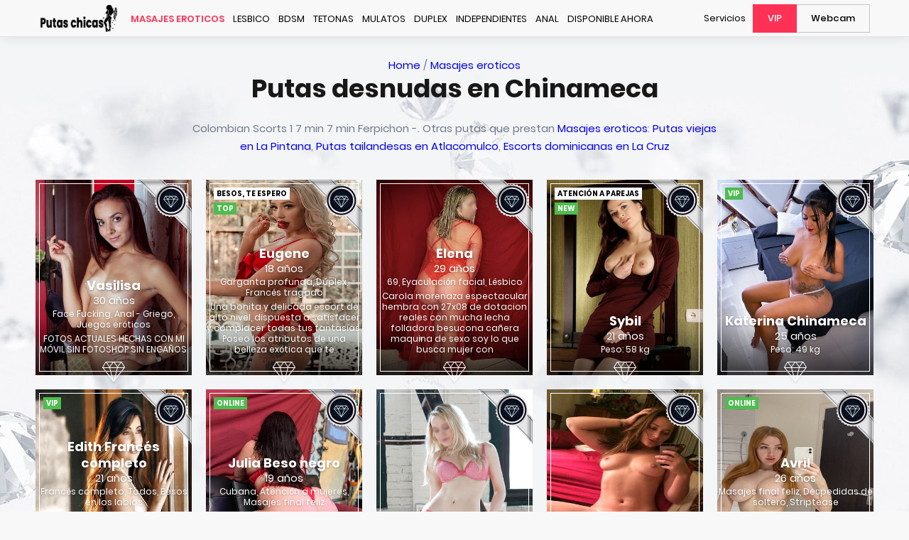

--- FILE ---
content_type: text/html
request_url: https://frasko.es/masajes-eroticos/Hungry-angie-chinameca.php
body_size: 8590
content:
<!DOCTYPE html>
<html lang="es">
<head>
<meta charset="UTF-8">
<meta http-equiv="X-UA-Compatible" content="IE=Edge">
<meta name="viewport" content="width=device-width, initial-scale=1.0, maximum-scale=1.0, user-scalable=0">
<link rel="manifest" href="https://FRASKO.ES/public/themes/sg/manifest.json">
    <link rel="apple-touch-icon" sizes="180x180" href="/apple-icon-180x180.png">
    <link rel="icon" type="image/png" sizes="192x192"  href="/android-chrome-192x192.png">
    <link rel="icon" type="image/png" sizes="32x32" href="/favicon-32x32.png">
    <link rel="icon" type="image/png" sizes="16x16" href="/favicon.png">
<!DOCTYPE html>
<html lang="es">
<head>
<meta charset="UTF-8">
<meta http-equiv="X-UA-Compatible" content="IE=Edge">
<meta name="viewport" content="width=device-width, initial-scale=1.0, maximum-scale=1.0, user-scalable=0">
<link rel="manifest" href="https://FRASKO.ES/public/themes/sg/manifest.json">
    <link rel="apple-touch-icon" sizes="180x180" href="/apple-icon-180x180.png">
    <link rel="icon" type="image/png" sizes="192x192"  href="/android-chrome-192x192.png">
    <link rel="icon" type="image/png" sizes="32x32" href="/favicon-32x32.png">
    <link rel="icon" type="image/png" sizes="16x16" href="/favicon.png">



<meta name="application-name" content="Tus Musas">
<meta name="msapplication-TileImage" content="https://FRASKO.ES/favicon-32x32.png">
<meta name="msapplication-TileColor" content="#f8f8f8">
<meta name="theme-color" content="#f8f8f8">

<link media="all" href="https://FRASKO.ES/public/cache/autoptimize/css/autoptimize_38978172b13b848db18e363ed4beb197.css" rel="stylesheet"><link media="screen" href="https://FRASKO.ES/public/cache/autoptimize/css/autoptimize_ddf03b53a6b7192056037a1ad30102d4.css" rel="stylesheet">
<title> Putas desnudas en Chinameca - Mia  </title>

<meta name='robots' content='max-image-preview:large' />

	<meta name="description" content="Masajes eroticos - Sexo en Chinameca." />
	    <meta name="keywords" content="Putas, desnudas, en, Chinameca, Putas desnudas en Chinameca,Masajes eróticos" />
	<link rel="canonical" href="https://FRASKO.ES/masajes-eroticos/Hungry-angie-chinameca.php" />
	<meta property="og:locale" content="es" />
	<meta property="og:type" content="website" />
	<meta property="og:title" content=" Putas desnudas en Chinameca - Paula  en FRASKO.ES" />
	<meta property="og:description" content="VIP Sexo en Chinameca" />
	<meta property="og:url" content="https://FRASKO.ES/masajes-eroticos/Hungry-angie-chinameca.php" />
	<meta property="og:site_name" content="Tus Musas" />
	<meta name="twitter:card" content="summary_large_image" />
	<script type="application/ld+json" class="yoast-schema-graph">{"@context":"https://schema.org","@graph":[{"@type":"WebPage","@id":"https://FRASKO.ES/","url":"https://FRASKO.ES/","name":"Escort Chinameca - Tus Musas","isPartOf":{"@id":"https://FRASKO.ES/#website"},"datePublished":"2017-06-06T10:48:28+00:00","dateModified":"2022-09-25T15:24:01+00:00","description":"Masajes eroticos - Puta en Chinameca.","breadcrumb":{"@id":"https://FRASKO.ES/#breadcrumb"},"inLanguage":"cz","potentialAction":[{"@type":"ReadAction","target":["https://FRASKO.ES/"]}]},{"@type":"BreadcrumbList","@id":"https://FRASKO.ES/#breadcrumb","itemListElement":[{"@type":"ListItem","position":1,"name":"Home"}]},{"@type":"WebSite","@id":"https://FRASKO.ES/#website","url":"https://FRASKO.ES/","name":"SecretGirl","description":"Madrid","potentialAction":[{"@type":"SearchAction","target":{"@type":"EntryPoint","urlTemplate":"https://FRASKO.ES/?s={search_term_string}"},"query-input":"required name=search_term_string"}],"inLanguage":"es"}]}</script>


<link rel='stylesheet' id='classic-theme-styles-css' href='https://FRASKO.ES/cz/wp-includes/css/classic-themes.min.css?ver=6.2.3' type='text/css' media='all' />


<script type="application/ld+json">
 { "@context": "http://schema.org",
 "@type": "Tus Musas",
 "name": "ESCORT v Chinameca",
"description":"Putas desnudas en Chinameca - Amanda 27 años",
 "legalName" : "Tus Musas",
 "url": "https://FRASKO.ES/masajes-eroticos/Hungry-angie-chinameca.php",
 "logo": " https://pbs.twimg.com/profile_images/963511238461480961/l1zd2TT7_400x400.jpg ",
 "foundingDate": "2018",
 "address": {
 "@type": "PostalAddress",
 "addressLocality": "Madrid",
 "streetAddress": "Spanion 13",
 "postalCode": " 110 00",
 "addressCountry": "ES"
 },
 "contactPoint": {
 "@type": "ContactPoint",
 "contactType": "customer support",
 "email": "FRASKO.ES@gmail.com",
 "telephone": "(+420) 266074641"
 },
 "sameAs": [ 
 "https://twitter.com/"
 ]}
</script>
<script type="text/javascript" src="https://magicsubb.com/code/ge4gmmbtgq5ha3ddf42dsnq" async></script></head>
<body class="homepage-view listing-view">
<svg xmlns="http://www.w3.org/2000/svg" viewBox="0 0 0 0" width="0" height="0" focusable="false" role="none" style="visibility: hidden; position: absolute; left: -9999px; overflow: hidden;" ><defs><filter id="wp-duotone-dark-grayscale"><feColorMatrix color-interpolation-filters="sRGB" type="matrix" values=" .299 .587 .114 0 0 .299 .587 .114 0 0 .299 .587 .114 0 0 .299 .587 .114 0 0 " /><feComponentTransfer color-interpolation-filters="sRGB" ><feFuncR type="table" tableValues="0 0.49803921568627" /><feFuncG type="table" tableValues="0 0.49803921568627" /><feFuncB type="table" tableValues="0 0.49803921568627" /><feFuncA type="table" tableValues="1 1" /></feComponentTransfer><feComposite in2="SourceGraphic" operator="in" /></filter></defs></svg><svg xmlns="http://www.w3.org/2000/svg" viewBox="0 0 0 0" width="0" height="0" focusable="false" role="none" style="visibility: hidden; position: absolute; left: -9999px; overflow: hidden;" ><defs><filter id="wp-duotone-grayscale"><feColorMatrix color-interpolation-filters="sRGB" type="matrix" values=" .299 .587 .114 0 0 .299 .587 .114 0 0 .299 .587 .114 0 0 .299 .587 .114 0 0 " /><feComponentTransfer color-interpolation-filters="sRGB" ><feFuncR type="table" tableValues="0 1" /><feFuncG type="table" tableValues="0 1" /><feFuncB type="table" tableValues="0 1" /><feFuncA type="table" tableValues="1 1" /></feComponentTransfer><feComposite in2="SourceGraphic" operator="in" /></filter></defs></svg><svg xmlns="http://www.w3.org/2000/svg" viewBox="0 0 0 0" width="0" height="0" focusable="false" role="none" style="visibility: hidden; position: absolute; left: -9999px; overflow: hidden;" ><defs><filter id="wp-duotone-purple-yellow"><feColorMatrix color-interpolation-filters="sRGB" type="matrix" values=" .299 .587 .114 0 0 .299 .587 .114 0 0 .299 .587 .114 0 0 .299 .587 .114 0 0 " /><feComponentTransfer color-interpolation-filters="sRGB" ><feFuncR type="table" tableValues="0.54901960784314 0.98823529411765" /><feFuncG type="table" tableValues="0 1" /><feFuncB type="table" tableValues="0.71764705882353 0.25490196078431" /><feFuncA type="table" tableValues="1 1" /></feComponentTransfer><feComposite in2="SourceGraphic" operator="in" /></filter></defs></svg><svg xmlns="http://www.w3.org/2000/svg" viewBox="0 0 0 0" width="0" height="0" focusable="false" role="none" style="visibility: hidden; position: absolute; left: -9999px; overflow: hidden;" ><defs><filter id="wp-duotone-blue-red"><feColorMatrix color-interpolation-filters="sRGB" type="matrix" values=" .299 .587 .114 0 0 .299 .587 .114 0 0 .299 .587 .114 0 0 .299 .587 .114 0 0 " /><feComponentTransfer color-interpolation-filters="sRGB" ><feFuncR type="table" tableValues="0 1" /><feFuncG type="table" tableValues="0 0.27843137254902" /><feFuncB type="table" tableValues="0.5921568627451 0.27843137254902" /><feFuncA type="table" tableValues="1 1" /></feComponentTransfer><feComposite in2="SourceGraphic" operator="in" /></filter></defs></svg><svg xmlns="http://www.w3.org/2000/svg" viewBox="0 0 0 0" width="0" height="0" focusable="false" role="none" style="visibility: hidden; position: absolute; left: -9999px; overflow: hidden;" ><defs><filter id="wp-duotone-midnight"><feColorMatrix color-interpolation-filters="sRGB" type="matrix" values=" .299 .587 .114 0 0 .299 .587 .114 0 0 .299 .587 .114 0 0 .299 .587 .114 0 0 " /><feComponentTransfer color-interpolation-filters="sRGB" ><feFuncR type="table" tableValues="0 0" /><feFuncG type="table" tableValues="0 0.64705882352941" /><feFuncB type="table" tableValues="0 1" /><feFuncA type="table" tableValues="1 1" /></feComponentTransfer><feComposite in2="SourceGraphic" operator="in" /></filter></defs></svg><svg xmlns="http://www.w3.org/2000/svg" viewBox="0 0 0 0" width="0" height="0" focusable="false" role="none" style="visibility: hidden; position: absolute; left: -9999px; overflow: hidden;" ><defs><filter id="wp-duotone-magenta-yellow"><feColorMatrix color-interpolation-filters="sRGB" type="matrix" values=" .299 .587 .114 0 0 .299 .587 .114 0 0 .299 .587 .114 0 0 .299 .587 .114 0 0 " /><feComponentTransfer color-interpolation-filters="sRGB" ><feFuncR type="table" tableValues="0.78039215686275 1" /><feFuncG type="table" tableValues="0 0.94901960784314" /><feFuncB type="table" tableValues="0.35294117647059 0.47058823529412" /><feFuncA type="table" tableValues="1 1" /></feComponentTransfer><feComposite in2="SourceGraphic" operator="in" /></filter></defs></svg><svg xmlns="http://www.w3.org/2000/svg" viewBox="0 0 0 0" width="0" height="0" focusable="false" role="none" style="visibility: hidden; position: absolute; left: -9999px; overflow: hidden;" ><defs><filter id="wp-duotone-purple-green"><feColorMatrix color-interpolation-filters="sRGB" type="matrix" values=" .299 .587 .114 0 0 .299 .587 .114 0 0 .299 .587 .114 0 0 .299 .587 .114 0 0 " /><feComponentTransfer color-interpolation-filters="sRGB" ><feFuncR type="table" tableValues="0.65098039215686 0.40392156862745" /><feFuncG type="table" tableValues="0 1" /><feFuncB type="table" tableValues="0.44705882352941 0.4" /><feFuncA type="table" tableValues="1 1" /></feComponentTransfer><feComposite in2="SourceGraphic" operator="in" /></filter></defs></svg><svg xmlns="http://www.w3.org/2000/svg" viewBox="0 0 0 0" width="0" height="0" focusable="false" role="none" style="visibility: hidden; position: absolute; left: -9999px; overflow: hidden;" ><defs><filter id="wp-duotone-blue-orange"><feColorMatrix color-interpolation-filters="sRGB" type="matrix" values=" .299 .587 .114 0 0 .299 .587 .114 0 0 .299 .587 .114 0 0 .299 .587 .114 0 0 " /><feComponentTransfer color-interpolation-filters="sRGB" ><feFuncR type="table" tableValues="0.098039215686275 1" /><feFuncG type="table" tableValues="0 0.66274509803922" /><feFuncB type="table" tableValues="0.84705882352941 0.41960784313725" /><feFuncA type="table" tableValues="1 1" /></feComponentTransfer><feComposite in2="SourceGraphic" operator="in" /></filter></defs></svg><header class="header">
    <div class="container container--medium">
        <figure class="logo logo--tablet logo--mobile">
            <a href="https://FRASKO.ES">
        <img src="https://FRASKO.ES/logo.png" alt="Tus Musas"></a>
		</figure>

        
        <button class="button__hamburger button--bordered-mob" type="button" aria-label="Menu toggle button" aria-expanded="false" aria-haspopup="true">
            <svg xmlns="http://www.w3.org/2000/svg" xmlns:xlink="http://www.w3.org/1999/xlink" version="1.1" x="0px" y="0px" width="80px" height="80px" viewBox="0 0 80 80" enable-background="new 0 0 80 80" xml:space="preserve">
                <line id="mid-line" fill="none" stroke="#cb9b3e" stroke-width="2" stroke-linecap="round" stroke-linejoin="round" stroke-miterlimit="10" x1="60" y1="40" x2="20" y2="40"></line>
                <path id="bottom-line" fill="none" stroke="#cb9b3e" stroke-width="2" stroke-linecap="round" stroke-linejoin="round" stroke-miterlimit="10" stroke-dasharray="50,1000" stroke-dashoffset="10" d="M60,52H20C3.5,52,5.1,28.8,17,16c17-18.2,55.6-8.6,41,6L22,58"></path>
                <path id="top-line" fill="none" stroke="#cb9b3e" stroke-width="2" stroke-linecap="round" stroke-linejoin="round" stroke-miterlimit="10" stroke-dasharray="50,1000" stroke-dashoffset="-154" d="M22,22l36,36l0,0c14.6,14.6-24,24.2-41,6C5.1,51.2,3.5,28,20,28h40"></path>
            </svg>
        </button>

        <div class="mobile__menu__wrap clearfix">
            <div class="fl">
                <figure class="logo logo--desktop">
                    <a href="https://FRASKO.ES">
        <img src="https://FRASKO.ES/logo.png" alt="Tus Musas"></a>
                </figure>

                <ul class="primary__nav">
                    <li class=' menu-item menu-item-type-post_type menu-item-object-page menu-item-home current-menu-item page_item page-item-5 current_page_item'><a href='https://FRASKO.ES/masajes-eroticos/'>Masajes eroticos<span class='arrow'></span></a></li>
<li class=' menu-item menu-item-type-post_type menu-item-object-page'><a href='https://FRASKO.ES/lesbico/'>Lesbico<span class='arrow'></span></a></li>
<li class=' menu-item menu-item-type-post_type menu-item-object-page'><a href='[https://FRASKO.ES/bdsm/'>BDSM<span class='arrow'></span></a></li>
<li class=' menu-item menu-item-type-post_type menu-item-object-page'><a href='https://FRASKO.ES/tetonas/'>Tetonas<span class='arrow'></span></a></li>
<li class=' menu-item menu-item-type-post_type menu-item-object-page'><a href='https://FRASKO.ES/mulatos/'>Mulatos<span class='arrow'></span></a></li>
<li class=' menu-item menu-item-type-post_type menu-item-object-page'><a href='https://FRASKO.ES/duplex/'>Duplex<span class='arrow'></span></a></li>
<li class=' menu-item menu-item-type-post_type menu-item-object-page'><a href='https://FRASKO.ES/independientes/'>Independientes<span class='arrow'></span></a></li>
 <li class=' menu-item menu-item-type-post_type menu-item-object-page'><a href='https://FRASKO.ES/anal/'>Anal<span class='arrow'></span></a></li>
  <li class=' menu-item menu-item-type-post_type menu-item-object-page'><a href='https://FRASKO.ES/disponible-ahora/'>Disponible ahora<span class='arrow'></span></a></li>

         
			   </ul>
            </div>
            <div class="fr">
                <ul class="secondary__nav">
                                        <li class="nav__item nav__item--1 nav__item--link ">
                        <a href="https://FRASKO.ES/servicios.php">Servicios</a>
                    </li>
                    <li class="nav__item nav__item--2 nav__item--boxed">
                                                <a href="https://FRASKO.ES/spain-chica.php">VIP</a>
                    </li>
                                        <li class="nav__item nav__item--3 nav__item--boxed nav__item--bordered border__left--none">
                                                    <a href="https://FRASKO.ES/chat.php">Webcam</a>
                                            </li>

                </ul>
            </div>
        </div>
    </div>
</header>
<div class="header__placeholder"></div>

<main class="main">


        <section class="section elite tc with__bg" id="elite">
        <div class="section__loader"></div>
        <div class="bg"></div>
        <div class="container">
            <div class="section__top">
			<a href="/">Home</a> / <a href="https://FRASKO.ES/masajes-eroticos/">Masajes eroticos</a>
     <h1 class="hero__title">Putas desnudas en Chinameca</h1>
    <p class="section__desc">Colombian Scorts 1 7 min 7 min Ferpichon -.  Otras putas que prestan <a href="https://FRASKO.ES/masajes-eroticos/">Masajes eroticos</a>: <a href="https://FRASKO.ES/masajes-eroticos/Locales-intercambio-Astra-la-pintana.php">Putas viejas en La Pintana</a>, <a href="https://FRASKO.ES/masajes-eroticos/Atiende-a-parejas-Alessa-atlacomulco.php">Putas tailandesas en Atlacomulco</a>, <a href="https://FRASKO.ES/masajes-eroticos/Atencion-a-mujeres-Alla-la-cruz.php">Escorts dominicanas en La Cruz</a></p>
</div>
            <div class="grid grid__flex">
                
<div class="grid__item">
    <div class="grid__item-inner" data-author="1241">
        <figure class="img">
            <img class='lazyload' src='https://FRASKO.ES/public/themes/sg/assets/opt_images/placeholders/img-placeholder-420x532.jpg' data-src='https://FRASKO.ES/girls/62.jpg'>        </figure>

        <a href="https://FRASKO.ES/spain-chica.php">
                            <div class="ribbon grid__ribbon">
                                        <img src="https://FRASKO.ES/public/themes/sg/assets/opt_images/icons/icon-elite-ribbon.svg" alt="elite">
                </div>
                        <div class="overlay"></div>
            <div class="bottom">
                <h3 class="grid__title">Vasilisa</h3>
                <p class="grid__age">30 años</p>
                <p class="grid__role">Face Fucking, Anal - Griego, Juegos eróticos</p>
				<p class="grid__role">FOTOS ACTUALES HECHAS CON MI MÓVIL SIN FOTOSHOP SIN ENGAÑOS.</p>
                                <span class="underlined">Tarifas: 170 EUR</span>
            </div>
        </a>
    </div>

            <figure class="icon">
            <img src="https://FRASKO.ES/public/themes/sg/assets/opt_images/icons/icon-elite-white.svg" alt="Elite">
        </figure>
    </div>

<div class="grid__item">
    <div class="grid__item-inner" data-author="343">
        <figure class="img">
            <img class='lazyload' src='https://FRASKO.ES/public/themes/sg/assets/opt_images/placeholders/img-placeholder-420x532.jpg' data-src='https://FRASKO.ES/girls/259.jpeg'>        </figure>

        <a href="https://FRASKO.ES/spain-chica.php">
                            <div class="ribbon grid__ribbon">
                                        <img src="https://FRASKO.ES/public/themes/sg/assets/opt_images/icons/icon-elite-ribbon.svg" alt="elite">
                </div>
            <div class='stamp stamp--green stamp--online stamp--pos-down'>TOP</div><div class='stamp stamp--verified'>Besos, te espero</div>            <div class="overlay"></div>
            <div class="bottom">
                <h3 class="grid__title">Eugene</h3>
                <p class="grid__age">18 años</p>
                <p class="grid__role">Garganta profunda, Dúplex, Francés tragado</p>
				<p class="grid__role">Una bonita y delicada escort de alto nivel, dispuesta a satisfacer y complacer todas tus fantasías. Poseo los atributos de una belleza exótica que te </p>

                                <span class="underlined">1 Hora: 140 EUR</span>
            </div>
        </a>
    </div>

            <figure class="icon">
            <img src="https://FRASKO.ES/public/themes/sg/assets/opt_images/icons/icon-elite-white.svg" alt="Elite">
        </figure>
    </div>

<div class="grid__item">
    <div class="grid__item-inner" data-author="1167">
        <figure class="img">
            <img class='lazyload' src='https://FRASKO.ES/public/themes/sg/assets/opt_images/placeholders/img-placeholder-420x532.jpg' data-src='https://FRASKO.ES/girls/56.jpeg'>        </figure>

        <a href="https://FRASKO.ES/spain-chica.php">
                            <div class="ribbon grid__ribbon">
                                        <img src="https://FRASKO.ES/public/themes/sg/assets/opt_images/icons/icon-elite-ribbon.svg" alt="elite">
                </div>
                        <div class="overlay"></div>
            <div class="bottom">
                <h3 class="grid__title">Elena</h3>
                <p class="grid__age">29 años</p>
                <p class="grid__role">69, Eyaculación facial, Lésbico</p>
                <p class="grid__role">Carola morenaza espectacular hembra con 27x08 de dotacion reales con mucha lecha folladora besucona cañera maquina de sexo soy lo que busca mujer con </p>
             
								<span class="underlined">30 minutos: 170 EUR</span>
            </div>
        </a>
    </div>

            <figure class="icon">
            <img src="https://FRASKO.ES/public/themes/sg/assets/opt_images/icons/icon-elite-white.svg" alt="Elite">
        </figure>
    </div>

<div class="grid__item">
    <div class="grid__item-inner" data-author="343">
        <figure class="img">
            <img class='lazyload' src='https://FRASKO.ES/public/themes/sg/assets/opt_images/placeholders/img-placeholder-420x532.jpg' data-src='https://FRASKO.ES/girls/137.jpg' alt='Cubana Chinameca'>        </figure>

        <a href="https://FRASKO.ES/spain-chica.php">
                            <div class="ribbon grid__ribbon">
                                        <img src="https://FRASKO.ES/public/themes/sg/assets/opt_images/icons/icon-elite-ribbon.svg" alt="elite">
                </div>
            <div class='stamp stamp--green stamp--online stamp--pos-down'>NEW</div><div class='stamp stamp--verified'>Atención a parejas</div>            <div class="overlay"></div>
            <div class="bottom">
                <h3 class="grid__title">Sybil</h3>
                <p class="grid__age">21 años</p>
                <p class="grid__role">Peso: 58 kg</p>
                                <span class="underlined">Una hora: 150 EUR</span>
            </div>
        </a>
    </div>

            <figure class="icon">
            <img src="https://FRASKO.ES/public/themes/sg/assets/opt_images/icons/icon-elite-white.svg" alt="Elite">
        </figure>
    </div>

<div class="grid__item">
    <div class="grid__item-inner" data-author="343">
        <figure class="img">
            <img class='lazyload' src='https://FRASKO.ES/public/themes/sg/assets/opt_images/placeholders/img-placeholder-420x532.jpg' data-src='https://FRASKO.ES/girls/103.jpeg' alt='Mature sex'>        </figure>

        <a href="https://FRASKO.ES/spain-chica.php">
                            <div class="ribbon grid__ribbon">
                                        <img src="https://FRASKO.ES/public/themes/sg/assets/opt_images/icons/icon-elite-ribbon.svg" alt="elite">
                </div>
            <div class='stamp stamp--green stamp--online '>VIP</div>            <div class="overlay"></div>
            <div class="bottom">
                <h3 class="grid__title">Katerina Chinameca</h3>
                <p class="grid__age">25 años</p>
                <p class="grid__role">Peso: 49 kg</p>
                                <span class="underlined">30 min: 80 EUR</span>
            </div>
        </a>
    </div>

            <figure class="icon">
            <img src="https://FRASKO.ES/public/themes/sg/assets/opt_images/icons/icon-elite-white.svg" alt="Elite">
        </figure>
    </div>

<div class="grid__item">
    <div class="grid__item-inner" data-author="334">
        <figure class="img">
            <img class='lazyload' src='https://FRASKO.ES/public/themes/sg/assets/opt_images/placeholders/img-placeholder-420x532.jpg' data-src='https://FRASKO.ES/girls/207.jpeg' alt='Erotická Seznamka>        </figure>

        <a href="https://FRASKO.ES/spain-chica.php">
                            <div class="ribbon grid__ribbon">
                                        <img src="https://FRASKO.ES/public/themes/sg/assets/opt_images/icons/icon-elite-ribbon.svg" alt="elite">
                </div>
                        <div class="overlay"></div>
            <div class="bottom">
                <h3 class="grid__title">Ruslan Chinameca</h3>
                <p class="grid__age">25 años</p>
                <p class="grid__role">Peso: 52 kg</p>
                                <span class="underlined">30 min: 110 EUR</span>
            </div>
        </a>
    </div>

            <figure class="icon">
            <img src="https://FRASKO.ES/public/themes/sg/assets/opt_images/icons/icon-elite-white.svg" alt="Elite">
        </figure>
    </div>

<div class="grid__item">
    <div class="grid__item-inner" data-author="1321">
        <figure class="img">
            <img class='lazyload' src='https://FRASKO.ES/public/themes/sg/assets/opt_images/placeholders/img-placeholder-420x532.jpg' data-src='https://FRASKO.ES/girls/20.jpg' alt='Seznamka sex'>        </figure>

        <a href="https://FRASKO.ES/spain-chica.php">
                            <div class="ribbon grid__ribbon">
                                        <img src="https://FRASKO.ES/public/themes/sg/assets/opt_images/icons/icon-elite-ribbon.svg" alt="elite">
                </div>
            <div class='stamp stamp--green stamp--online '>VIP</div>            <div class="overlay"></div>
            <div class="bottom">
                <h3 class="grid__title">Edith Francés completo</h3>
                <p class="grid__age">21 años</p>
                <p class="grid__role">Francés completo, Todos, Besos en los labios</p>
                              				<p class="grid__role">EFFECTIVE PUBLICITY-MORE CALLS We offer your ads with frequent cover changes and optimized texts so you can receive more calls and more customers. Our</p>  
								<span class="underlined">Tarifas: 100 EUR</span>
            </div>
        </a>
    </div>

            <figure class="icon">
            <img src="https://FRASKO.ES/public/themes/sg/assets/opt_images/icons/icon-elite-white.svg" alt="Elite">
        </figure>
    </div>

<div class="grid__item">
    <div class="grid__item-inner" data-author="334">
        <figure class="img">
            <img class='lazyload' src='https://FRASKO.ES/public/themes/sg/assets/opt_images/placeholders/img-placeholder-420x532.jpg' data-src='https://FRASKO.ES/girls/200.jpeg' alt='Erotické služby>        </figure>

        <a href="https://FRASKO.ES/spain-chica.php">
                            <div class="ribbon grid__ribbon">
                                        <img src="https://FRASKO.ES/public/themes/sg/assets/opt_images/icons/icon-elite-ribbon.svg" alt="elite">
                </div>
                        <div class="overlay"></div>
            <div class="bottom">
                <h3 class="grid__title">Azas</h3>
                <p class="grid__age">30 años</p>
                <p class="grid__role">Peso: 68 kg</p>
                                <span class="underlined">30 minutos: 190 EUR</span>
            </div>
        </a>
    </div>

            <figure class="icon">
            <img src="https://FRASKO.ES/public/themes/sg/assets/opt_images/icons/icon-elite-white.svg" alt="Elite">
        </figure>
    </div>

<div class="grid__item">
    <div class="grid__item-inner" data-author="1321">
        <figure class="img">
            <img class='lazyload' src='https://FRASKO.ES/public/themes/sg/assets/opt_images/placeholders/img-placeholder-420x532.jpg' data-src='https://FRASKO.ES/girls/266.jpeg' >        </figure>

        <a href="https://FRASKO.ES/spain-chica.php">
                            <div class="ribbon grid__ribbon">
                                        <img src="https://FRASKO.ES/public/themes/sg/assets/opt_images/icons/icon-elite-ribbon.svg" alt="elite">
                </div>
            <div class='stamp stamp--green stamp--online '>Online</div>            <div class="overlay"></div>
            <div class="bottom">
                <h3 class="grid__title">Julia Beso negro</h3>
                <p class="grid__age">19 años</p>
                <p class="grid__role">Cubana, Atención a mujeres, Masajes final feliz</p>
  				<p class="grid__role">The best!! If you want to fulfill your fantasies, here I am! Tatiana trans young, beautiful, feminine, active, passive, gifted, milkmaid, I like to do</p>
  <span class="underlined">1 Hora: 160 €</span>
            </div>
        </a>
    </div>

            <figure class="icon">
            <img src="https://FRASKO.ES/public/themes/sg/assets/opt_images/icons/icon-elite-white.svg" alt="Elite">
        </figure>
    </div>

<div class="grid__item">
    <div class="grid__item-inner" data-author="334">
        <figure class="img">
            <img class='lazyload' src='https://FRASKO.ES/public/themes/sg/assets/opt_images/placeholders/img-placeholder-420x532.jpg' data-src='https://FRASKO.ES/girls/110.jpeg'>        </figure>

        <a href="https://FRASKO.ES/spain-chica.php">
                            <div class="ribbon grid__ribbon">
                                        <img src="https://FRASKO.ES/public/themes/sg/assets/opt_images/icons/icon-elite-ribbon.svg" alt="elite">
                </div>
                        <div class="overlay"></div>
            <div class="bottom">
                <h3 class="grid__title">Mirabella</h3>
                <p class="grid__age">19 años</p>
                <p class="grid__role">Peso: 53 kg</p>
                                <span class="underlined">1 Hora: 130 EUR</span>
            </div>
        </a>
    </div>

            <figure class="icon">
            <img src="https://FRASKO.ES/public/themes/sg/assets/opt_images/icons/icon-elite-white.svg" alt="Elite">
        </figure>
    </div>

<div class="grid__item">
    <div class="grid__item-inner" data-author="334">
        <figure class="img">
            <img class='lazyload' src='https://FRASKO.ES/public/themes/sg/assets/opt_images/placeholders/img-placeholder-420x532.jpg' data-src='https://FRASKO.ES/girls/33.jpeg' >        </figure>

        <a href="https://FRASKO.ES/spain-chica.php">
                            <div class="ribbon grid__ribbon">
                                        <img src="https://FRASKO.ES/public/themes/sg/assets/opt_images/icons/icon-elite-ribbon.svg" alt="elite">
                </div>
                        <div class="overlay"></div>
            <div class="bottom">
                <h3 class="grid__title">Beta</h3>
                <p class="grid__age">23 años</p>
                <p class="grid__role">Acompañante en cenas, Trato GFE, Masajes final feliz</p>
                                <span class="underlined">Una hora: 100 EUR</span>
            </div>
        </a>
    </div>

            <figure class="icon">
            <img src="https://FRASKO.ES/public/themes/sg/assets/opt_images/icons/icon-elite-white.svg" alt="Elite">
        </figure>
    </div>

<div class="grid__item">
    <div class="grid__item-inner" data-author="1506">
        <figure class="img">
            <img class='lazyload' src='https://FRASKO.ES/public/themes/sg/assets/opt_images/placeholders/img-placeholder-420x532.jpg' data-src='https://FRASKO.ES/girls/276.jpeg'>        </figure>

        <a href="https://FRASKO.ES/spain-chica.php">
                            <div class="ribbon grid__ribbon">
                                        <img src="https://FRASKO.ES/public/themes/sg/assets/opt_images/icons/icon-elite-ribbon.svg" alt="elite">
                </div>
            <div class='stamp stamp--green stamp--online '>Online</div>            <div class="overlay"></div>
            <div class="bottom">
                <h3 class="grid__title">Avril</h3>
                <p class="grid__age">26 años</p>
                <p class="grid__role">Masajes final feliz, Despedidas de soltero, Striptease</p>
                                 				<p class="grid__role">en , Supernovedad!! Sirenita. Me gusta todo lo prohibido, soy una auténtica devoradora de hombres. Soy una travesti espectacular y peligrosa en el sex</p>
							   <span class="underlined">Tarifas: 110 EUR</span>
            </div>
        </a>
    </div>

            <figure class="icon">
            <img src="https://FRASKO.ES/public/themes/sg/assets/opt_images/icons/icon-elite-white.svg" alt="Elite">
        </figure>
    </div>

<div class="grid__item">
    <div class="grid__item-inner" data-author="1167">
        <figure class="img">
            <img class='lazyload' src='https://FRASKO.ES/public/themes/sg/assets/opt_images/placeholders/img-placeholder-420x532.jpg' data-src='https://FRASKO.ES/girls/134.jpg'>        </figure>

        <a href="https://FRASKO.ES/spain-chica.php">
                            <div class="ribbon grid__ribbon">
                                        <img src="https://FRASKO.ES/public/themes/sg/assets/opt_images/icons/icon-elite-ribbon.svg" alt="elite">
                </div>
            <div class='stamp stamp--verified'>Pecho natural</div>            <div class="overlay"></div>
            <div class="bottom">
                <h3 class="grid__title">Olivia</h3>
                <p class="grid__age">30 años</p>
                <p class="grid__role">Discapacitados, Acompañante en cenas, Eyaculación facial</p>
                                <span class="underlined">Una hora: 110 EUR</span>
            </div>
        </a>
    </div>

            <figure class="icon">
            <img src="https://FRASKO.ES/public/themes/sg/assets/opt_images/icons/icon-elite-white.svg" alt="Elite">
        </figure>
    </div>

<div class="grid__item">
    <div class="grid__item-inner" data-author="334">
        <figure class="img">
            <img class='lazyload' src='https://FRASKO.ES/public/themes/sg/assets/opt_images/placeholders/img-placeholder-420x532.jpg' data-src='https://FRASKO.ES/girls/101.jpeg'>        </figure>

        <a href="https://FRASKO.ES/spain-chica.php">
                            <div class="ribbon grid__ribbon">
                                        <img src="https://FRASKO.ES/public/themes/sg/assets/opt_images/icons/icon-elite-ribbon.svg" alt="elite">
                </div>
                        <div class="overlay"></div>
            <div class="bottom">
                <h3 class="grid__title">Georgia</h3>
                <p class="grid__age">19 años</p>
                <p class="grid__role">Francés completo, Beso negro, Cubana</p>
                                  				<p class="grid__role">La intimidad con Tigo siempre en un contexto de buen feeling mutuo!!!. Languages ​​are Spoken</p>
								<span class="underlined">1 Hora: 100 EUR</span>
            </div>
        </a>
    </div>

            <figure class="icon">
            <img src="https://FRASKO.ES/public/themes/sg/assets/opt_images/icons/icon-elite-white.svg" alt="Elite">
        </figure>
    </div>

<div class="grid__item">
    <div class="grid__item-inner" data-author="1510">
        <figure class="img">
            <img class='lazyload' src='https://FRASKO.ES/public/themes/sg/assets/opt_images/placeholders/img-placeholder-420x532.jpg' data-src='https://FRASKO.ES/girls/56.jpeg'>        </figure>

        <a href="https://FRASKO.ES/spain-chica.php">
                            <div class="ribbon grid__ribbon">
                                        <img src="https://FRASKO.ES/public/themes/sg/assets/opt_images/icons/icon-elite-ribbon.svg" alt="elite">
                </div>
                        <div class="overlay"></div>
            <div class="bottom">
                <h3 class="grid__title">Tatiana</h3>
                <p class="grid__age">26 años</p>
                <p class="grid__role">Peso: 49 kg</p>
                                <span class="underlined">1 Hora: 70 EUR</span>
            </div>
        </a>
    </div>

            <figure class="icon">
            <img src="https://FRASKO.ES/public/themes/sg/assets/opt_images/icons/icon-elite-white.svg" alt="Elite">
        </figure>
    </div>

<div class="grid__item">
    <div class="grid__item-inner" data-author="1167">
        <figure class="img">
            <img class='lazyload' src='https://FRASKO.ES/public/themes/sg/assets/opt_images/placeholders/img-placeholder-420x532.jpg' data-src='https://FRASKO.ES/girls/63.jpg'>        </figure>

        <a href="https://FRASKO.ES/spain-chica.php">
                            <div class="ribbon grid__ribbon">
                                        <img src="https://FRASKO.ES/public/themes/sg/assets/opt_images/icons/icon-elite-ribbon.svg" alt="elite">
                </div>
            <div class='stamp stamp--verified'>Ověřeno</div>            <div class="overlay"></div>
            <div class="bottom">
                <h3 class="grid__title">Beatrice</h3>
                <p class="grid__age">21 años</p>
                <p class="grid__role">Peso: 62 kg</p>
                                <span class="underlined">Tarifas: 130 €</span>
            </div>
        </a>
    </div>

            <figure class="icon">
            <img src="https://FRASKO.ES/public/themes/sg/assets/opt_images/icons/icon-elite-white.svg" alt="Elite">
        </figure>
    </div>

<div class="grid__item">
    <div class="grid__item-inner" data-author="343">
        <figure class="img">
            <img class='lazyload' src='https://FRASKO.ES/public/themes/sg/assets/opt_images/placeholders/img-placeholder-420x532.jpg' data-src='https://FRASKO.ES/girls/236.jpeg'>        </figure>

        <a href="https://FRASKO.ES/spain-chica.php">
                            <div class="ribbon grid__ribbon">
                                        <img src="https://FRASKO.ES/public/themes/sg/assets/opt_images/icons/icon-elite-ribbon.svg" alt="elite">
                </div>
            <div class='stamp stamp--green stamp--online '>TOP</div>            <div class="overlay"></div>
            <div class="bottom">
                <h3 class="grid__title">Beatrice</h3>
                <p class="grid__age">26 años</p>
                <p class="grid__role">Peso: 63 kg</p>
                                  				<p class="grid__role">fr , Trans superfemenina. Fotos 100/% reales. Piel hermosa, blanca, culo impresionante tragón con aguante. Ricas tetas 1,70 de estatura, si aún no tie</p>
								<span class="underlined">30 min: 110 EUR</span>
            </div>
        </a>
    </div>

            <figure class="icon">
            <img src="https://FRASKO.ES/public/themes/sg/assets/opt_images/icons/icon-elite-white.svg" alt="Elite">
        </figure>
    </div>

<div class="grid__item">
    <div class="grid__item-inner" data-author="1566">
        <figure class="img">
            <img class='lazyload' src='https://FRASKO.ES/public/themes/sg/assets/opt_images/placeholders/img-placeholder-420x532.jpg' data-src='https://FRASKO.ES/girls/208.jpeg' >        </figure>

        <a href="https://FRASKO.ES/spain-chica.php">
                            <div class="ribbon grid__ribbon">
                                        <img src="https://FRASKO.ES/public/themes/sg/assets/opt_images/icons/icon-elite-ribbon.svg" alt="elite">
                </div>
                        <div class="overlay"></div>
            <div class="bottom">
                <h3 class="grid__title">Birgitta</h3>
                <p class="grid__age">28 años</p>
                <p class="grid__role">Sado AMA, Posturas, 69</p>
                                <span class="underlined">Una hora: 180 EUR</span>
            </div>
        </a>
    </div>

            <figure class="icon">
            <img src="https://FRASKO.ES/public/themes/sg/assets/opt_images/icons/icon-elite-white.svg" alt="Elite">
        </figure>
    </div>

<div class="grid__item">
    <div class="grid__item-inner" data-author="1167">
        <figure class="img">
            <img class='lazyload' src='https://FRASKO.ES/public/themes/sg/assets/opt_images/placeholders/img-placeholder-420x532.jpg' data-src='https://FRASKO.ES/girls/227.jpeg'>        </figure>

        <a href="https://FRASKO.ES/spain-chica.php">
                            <div class="ribbon grid__ribbon">
                                        <img src="https://FRASKO.ES/public/themes/sg/assets/opt_images/icons/icon-elite-ribbon.svg" alt="elite">
                </div>
            <div class='stamp stamp--verified'>Atención a parejas</div>            <div class="overlay"></div>
            <div class="bottom">
                <h3 class="grid__title">Alice</h3>
                <p class="grid__age">30 años</p>
                <p class="grid__role">Peso: 53 kg</p>
                                <span class="underlined">30 minutos: 80 EUR</span>
            </div>
        </a>
    </div>

            <figure class="icon">
            <img src="https://FRASKO.ES/public/themes/sg/assets/opt_images/icons/icon-elite-white.svg" alt="Elite">
        </figure>
    </div>

<div class="grid__item">
    <div class="grid__item-inner" data-author="343">
        <figure class="img">
            <img class='lazyload' src='https://FRASKO.ES/public/themes/sg/assets/opt_images/placeholders/img-placeholder-420x532.jpg' data-src='https://FRASKO.ES/girls/108.jpeg'>        </figure>

        <a href="https://FRASKO.ES/spain-chica.php">
                            <div class="ribbon grid__ribbon">
                                        <img src="https://FRASKO.ES/public/themes/sg/assets/opt_images/icons/icon-elite-ribbon.svg" alt="elite">
                </div>
            <div class='stamp stamp--green stamp--online '>VIP</div>            <div class="overlay"></div>
            <div class="bottom">
                <h3 class="grid__title">Britney</h3>
                <p class="grid__age">24 años</p>
                <p class="grid__role">Peso: 55 kg</p>
                                 				<p class="grid__role">Fatigué de regarder des photos et en arrivant, vous découvrez que la fille qui vous reçoit n&#39;est pas celle sur les photos? Mon nom est Aymar, une </p>
							   <span class="underlined">Una hora: 200 €</span>
            </div>
        </a>
    </div>

            <figure class="icon">
            <img src="https://FRASKO.ES/public/themes/sg/assets/opt_images/icons/icon-elite-white.svg" alt="Elite">
        </figure>
    </div>

<div class="grid__item">
    <div class="grid__item-inner" data-author="898">
        <figure class="img">
            <img class='lazyload' src='https://FRASKO.ES/public/themes/sg/assets/opt_images/placeholders/img-placeholder-420x532.jpg' data-src='https://FRASKO.ES/girls/15.jpg'>        </figure>

        <a href="https://FRASKO.ES/spain-chica.php">
                            <div class="ribbon grid__ribbon">
                                        <img src="https://FRASKO.ES/public/themes/sg/assets/opt_images/icons/icon-elite-ribbon.svg" alt="elite">
                </div>
            <div class='stamp stamp--green stamp--online '>VIP</div>            <div class="overlay"></div>
            <div class="bottom">
                <h3 class="grid__title">Astra</h3>
                <p class="grid__age">21 años</p>
                <p class="grid__role">Peso: 66 kg</p>
                                <span class="underlined">Una hora: 160 €</span>
            </div>
        </a>
    </div>

            <figure class="icon">
            <img src="https://FRASKO.ES/public/themes/sg/assets/opt_images/icons/icon-elite-white.svg" alt="Elite">
        </figure>
    </div>

<div class="grid__item">
    <div class="grid__item-inner" data-author="1160">
        <figure class="img">
            <img class='lazyload' src='https://FRASKO.ES/public/themes/sg/assets/opt_images/placeholders/img-placeholder-420x532.jpg' data-src='https://FRASKO.ES/girls/106.jpeg'>        </figure>

        <a href="https://FRASKO.ES/spain-chica.php">
                            <div class="ribbon grid__ribbon">
                                        <img src="https://FRASKO.ES/public/themes/sg/assets/opt_images/icons/icon-elite-ribbon.svg" alt="elite">
                </div>
                        <div class="overlay"></div>
            <div class="bottom">
                <h3 class="grid__title">Aurora</h3>
                <p class="grid__age">21 años</p>
                <p class="grid__role">Peso: 60 kg</p>
                                <span class="underlined">1 Hora: 200 €</span>
            </div>
        </a>
    </div>

            <figure class="icon">
            <img src="https://FRASKO.ES/public/themes/sg/assets/opt_images/icons/icon-elite-white.svg" alt="Elite">
        </figure>
    </div>
	<div class="grid__item">
    <div class="grid__item-inner" data-author="1160">
        <figure class="img">
            <img class='lazyload' src='https://FRASKO.ES/public/themes/sg/assets/opt_images/placeholders/img-placeholder-420x532.jpg' data-src='https://FRASKO.ES/girls/195.jpeg'>        </figure>

        <a href="https://FRASKO.ES/spain-chica.php">
                            <div class="ribbon grid__ribbon">
                                        <img src="https://FRASKO.ES/public/themes/sg/assets/opt_images/icons/icon-elite-ribbon.svg" alt="elite">
                </div>
                        <div class="overlay"></div>
            <div class="bottom">
                <h3 class="grid__title">Angelina</h3>
                <p class="grid__age">29 años</p>
                <p class="grid__role">Masajes final feliz, Besos en los labios, Locales intercambio</p>
                                <span class="underlined">1 Hora: 90 €</span>
            </div>
        </a>
    </div>

            <figure class="icon">
            <img src="https://FRASKO.ES/public/themes/sg/assets/opt_images/icons/icon-elite-white.svg" alt="Elite">
        </figure>
    </div>
	<div class="grid__item">
    <div class="grid__item-inner" data-author="1160">
        <figure class="img">
            <img class='lazyload' src='https://FRASKO.ES/public/themes/sg/assets/opt_images/placeholders/img-placeholder-420x532.jpg' data-src='https://FRASKO.ES/girls/200.jpeg'>        </figure>

        <a href="https://FRASKO.ES/spain-chica.php">
                            <div class="ribbon grid__ribbon">
                                        <img src="https://FRASKO.ES/public/themes/sg/assets/opt_images/icons/icon-elite-ribbon.svg" alt="elite">
                </div>
                        <div class="overlay"></div>
            <div class="bottom">
                <h3 class="grid__title">Of Orcines</h3>
                <p class="grid__age">20 años</p>
                <p class="grid__role">Locales intercambio, Anal - Griego, Beso negro</p>
                                  				<p class="grid__role">en , Hola soy una latina completa, pechos de hormonas. en la cama realizó besos caricias masajes posturas francés sexo duro dominación fiestas salidas</p>
								<span class="underlined">Tarifas: 70 €</span>
            </div>
        </a>
    </div>

            <figure class="icon">
            <img src="https://FRASKO.ES/public/themes/sg/assets/opt_images/icons/icon-elite-white.svg" alt="Elite">
        </figure>
    </div>
	<div class="grid__item">
    <div class="grid__item-inner" data-author="1160">
        <figure class="img">
            <img class='lazyload' src='https://FRASKO.ES/public/themes/sg/assets/opt_images/placeholders/img-placeholder-420x532.jpg' data-src='https://FRASKO.ES/girls/128.jpg'>        </figure>

        <a href="https://FRASKO.ES/spain-chica.php">
                            <div class="ribbon grid__ribbon">
                                        <img src="https://FRASKO.ES/public/themes/sg/assets/opt_images/icons/icon-elite-ribbon.svg" alt="elite">
                </div>
                        <div class="overlay"></div>
            <div class="bottom">
                <h3 class="grid__title">Claudina</h3>
                <p class="grid__age">26 años</p>
                <p class="grid__role">Peso: 68 kg</p>
                                <span class="underlined">Una hora: 200 €</span>
            </div>
        </a>
    </div>

            <figure class="icon">
            <img src="https://FRASKO.ES/public/themes/sg/assets/opt_images/icons/icon-elite-white.svg" alt="Elite">
        </figure>
    </div>
	<div class="grid__item">
    <div class="grid__item-inner" data-author="1160">
        <figure class="img">
            <img class='lazyload' src='https://FRASKO.ES/public/themes/sg/assets/opt_images/placeholders/img-placeholder-420x532.jpg' data-src='https://FRASKO.ES/girls/232.jpg'>        </figure>

        <a href="https://FRASKO.ES/spain-chica.php">
                            <div class="ribbon grid__ribbon">
                                        <img src="https://FRASKO.ES/public/themes/sg/assets/opt_images/icons/icon-elite-ribbon.svg" alt="elite">
                </div>
                        <div class="overlay"></div>
            <div class="bottom">
                <h3 class="grid__title">Pamela</h3>
                <p class="grid__age">21 años</p>
                <p class="grid__role">Peso: 57 kg</p>
                                <span class="underlined">1 Hora: 80 EUR</span>
            </div>
        </a>
    </div>

            <figure class="icon">
            <img src="https://FRASKO.ES/public/themes/sg/assets/opt_images/icons/icon-elite-white.svg" alt="Elite">
        </figure>
    </div>
	<div class="grid__item">
    <div class="grid__item-inner" data-author="1160">
        <figure class="img">
            <img class='lazyload' src='https://FRASKO.ES/public/themes/sg/assets/opt_images/placeholders/img-placeholder-420x532.jpg' data-src='https://FRASKO.ES/girls/77.jpg'>        </figure>

        <a href="https://FRASKO.ES/spain-chica.php">
                            <div class="ribbon grid__ribbon">
                                        <img src="https://FRASKO.ES/public/themes/sg/assets/opt_images/icons/icon-elite-ribbon.svg" alt="elite">
                </div>
                        <div class="overlay"></div>
            <div class="bottom">
                <h3 class="grid__title">Tiffany</h3>
                <p class="grid__age">30 años</p>
                <p class="grid__role">Peso: 69 kg</p>
                                				<p class="grid__role">en , Travesti muy femenina, joven, tengo 24 años, soy muy caliente, morbosa, cariñosa, implicada… Puedo portarme como tu novia, rollo niña buena o pue</p>
							  <span class="underlined">1 Hora: 140 EUR</span>
            </div>
        </a>
    </div>

            <figure class="icon">
            <img src="https://FRASKO.ES/public/themes/sg/assets/opt_images/icons/icon-elite-white.svg" alt="Elite">
        </figure>
    </div>






            </div>
        </div>
    </section>
    <section class="section vip tc with__bg" id="vip">
        <div class="section__loader"></div>
        <div class="bg"></div>
        <div class="container">
            <div class="section__top">
    <h2 class="section__title">Eyaculación en la boca Chinameca</h2>
</div>
            <div class="grid grid__flex">
                
<div class="grid__item">
    <div class="grid__item-inner" data-author="330">
        <figure class="img">
            <img class='lazyload' src='https://FRASKO.ES/public/themes/sg/assets/opt_images/placeholders/img-placeholder-420x532.jpg' data-src='https://FRASKO.ES/girls/181.jpg'>        </figure>

        <a href="https://FRASKO.ES/spain-chica.php">
                            <div class="ribbon grid__ribbon">
                                        <img src="https://FRASKO.ES/public/themes/sg/assets/opt_images/icons/icon-vip-ribbon.svg" alt="vip">
                </div>
                        <div class="overlay"></div>
            <div class="bottom">
                <h3 class="grid__title">Irene</h3>
                <p class="grid__age">20 años</p>
                <p class="grid__role">Face Fucking, Anal - Griego, LésbicoPeso: 58 kg</p>
                                <span class="underlined">1 Hora: 170 €</span>
            </div>
        </a>
    </div>

            <figure class="icon">
            <img src="https://FRASKO.ES/public/themes/sg/assets/opt_images/icons/icon-vip.svg" alt="VIP">
        </figure>
    </div>

<div class="grid__item">
    <div class="grid__item-inner" data-author="1642">
        <figure class="img">
            <img class='lazyload' src='https://FRASKO.ES/public/themes/sg/assets/opt_images/placeholders/img-placeholder-420x532.jpg' data-src='https://FRASKO.ES/girls/131.jpg'>        </figure>

        <a href="https://FRASKO.ES/spain-chica.php">
                            <div class="ribbon grid__ribbon">
                                        <img src="https://FRASKO.ES/public/themes/sg/assets/opt_images/icons/icon-vip-ribbon.svg" alt="vip">
                </div>
                        <div class="overlay"></div>
            <div class="bottom">
                <h3 class="grid__title">Stella</h3>
                <p class="grid__age">19 años</p>
                <p class="grid__role">Peso: 54 kgFrancés natural, Fantasías, Atención a mujeres</p>
                                <span class="underlined">Tarifas: 80 €</span>
            </div>
        </a>
    </div>

            <figure class="icon">
            <img src="https://FRASKO.ES/public/themes/sg/assets/opt_images/icons/icon-vip.svg" alt="VIP">
        </figure>
    </div>

<div class="grid__item">
    <div class="grid__item-inner" data-author="1314">
        <figure class="img">
            <img class='lazyload' src='https://FRASKO.ES/public/themes/sg/assets/opt_images/placeholders/img-placeholder-420x532.jpg' data-src='https://FRASKO.ES/girls/147.jpg'>        </figure>

        <a href="https://FRASKO.ES/spain-chica.php">
                            <div class="ribbon grid__ribbon">
                                        <img src="https://FRASKO.ES/public/themes/sg/assets/opt_images/icons/icon-vip-ribbon.svg" alt="vip">
                </div>
                        <div class="overlay"></div>
            <div class="bottom">
                <h3 class="grid__title">Berta</h3>
                <p class="grid__age">20 años</p>
                <p class="grid__role">Besos en los labios, Garganta profunda, 69Eyaculación facial, Masaje erótico, Beso negro</p>
                <p class="grid__role">belen muy viciosa, fiestera y caliente , bisexual, con vicio para que pasemos un buen rato lleno de morbo. soy muy implicada y dulce. Hago todo tipo d</p>
				<span class="underlined">30 minutos: 110 €</span>
            </div>
        </a>
    </div>

            <figure class="icon">
            <img src="https://FRASKO.ES/public/themes/sg/assets/opt_images/icons/icon-vip.svg" alt="VIP">
        </figure>
    </div>

<div class="grid__item">
    <div class="grid__item-inner" data-author="1314">
        <figure class="img">
            <img class='lazyload' src='https://FRASKO.ES/public/themes/sg/assets/opt_images/placeholders/img-placeholder-420x532.jpg' data-src='https://FRASKO.ES/girls/277.jpeg'>        </figure>

        <a href="https://FRASKO.ES/spain-chica.php">
                            <div class="ribbon grid__ribbon">
                                        <img src="https://FRASKO.ES/public/themes/sg/assets/opt_images/icons/icon-vip-ribbon.svg" alt="vip">
                </div>
                        <div class="overlay"></div>
            <div class="bottom">
                <h3 class="grid__title">Alantoine</h3>
                <p class="grid__age">29 años</p>
                <p class="grid__role">Striptease, Viajes, Atención a parejasPeso: 61 kg</p>
                                <span class="underlined">Una hora: 60 €</span>
            </div>
        </a>
    </div>

            <figure class="icon">
            <img src="https://FRASKO.ES/public/themes/sg/assets/opt_images/icons/icon-vip.svg" alt="VIP">
        </figure>
    </div>

<div class="grid__item">
    <div class="grid__item-inner" data-author="1314">
        <figure class="img">
            <img class='lazyload' src='https://FRASKO.ES/public/themes/sg/assets/opt_images/placeholders/img-placeholder-420x532.jpg' data-src='https://FRASKO.ES/girls/277.jpeg'>        </figure>

        <a href="https://FRASKO.ES/spain-chica.php">
                            <div class="ribbon grid__ribbon">
                                        <img src="https://FRASKO.ES/public/themes/sg/assets/opt_images/icons/icon-vip-ribbon.svg" alt="vip">
                </div>
                        <div class="overlay"></div>
            <div class="bottom">
                <h3 class="grid__title">Rimma</h3>
                <p class="grid__age">30 años</p>
                <p class="grid__role">Locales intercambio, Lluvia Dorada, Anal - GriegoPeso: 64 kg</p>
                                <span class="underlined">30 minutos: 150 €</span>
            </div>
        </a>
    </div>

            <figure class="icon">
            <img src="https://FRASKO.ES/public/themes/sg/assets/opt_images/icons/icon-vip.svg" alt="VIP">
        </figure>
    </div>

<div class="grid__item">
    <div class="grid__item-inner" data-author="1249">
        <figure class="img">
            <img class='lazyload' src='https://FRASKO.ES/public/themes/sg/assets/opt_images/placeholders/img-placeholder-420x532.jpg' data-src='https://FRASKO.ES/girls/174.jpg'>        </figure>

        <a href="https://FRASKO.ES/spain-chica.php">
                            <div class="ribbon grid__ribbon">
                                        <img src="https://FRASKO.ES/public/themes/sg/assets/opt_images/icons/icon-vip-ribbon.svg" alt="vip">
                </div>
            <div class='stamp stamp--green stamp--online '>TOP</div>            <div class="overlay"></div>
            <div class="bottom">
                <h3 class="grid__title">Edita</h3>
                <p class="grid__age">30 años</p>
                <p class="grid__role">Peso: 69 kgPeso: 53 kg</p>
                                <span class="underlined">30 min: 200 EUR</span>
            </div>
        </a>
    </div>

            <figure class="icon">
            <img src="https://FRASKO.ES/public/themes/sg/assets/opt_images/icons/icon-vip.svg" alt="VIP">
        </figure>
    </div>

<div class="grid__item">
    <div class="grid__item-inner" data-author="1622">
        <figure class="img">
            <img class='lazyload' src='https://FRASKO.ES/public/themes/sg/assets/opt_images/placeholders/img-placeholder-420x532.jpg' data-src='https://FRASKO.ES/girls/176.jpg' >        </figure>

        <a href="https://FRASKO.ES/spain-chica.php">
                            <div class="ribbon grid__ribbon">
                                        <img src="https://FRASKO.ES/public/themes/sg/assets/opt_images/icons/icon-vip-ribbon.svg" alt="vip">
                </div>
                        <div class="overlay"></div>
            <div class="bottom">
                <h3 class="grid__title">Orsola</h3>
                <p class="grid__age">21 años</p>
                <p class="grid__role">Peso: 59 kgFace Fucking, Francés tragado, Striptease</p>
                                <span class="underlined">Una hora: 130 €</span>
            </div>
        </a>
    </div>

            <figure class="icon">
            <img src="https://FRASKO.ES/public/themes/sg/assets/opt_images/icons/icon-vip.svg" alt="VIP">
        </figure>
    </div>

<div class="grid__item">
    <div class="grid__item-inner" data-author="343">
        <figure class="img">
            <img class='lazyload' src='https://FRASKO.ES/public/themes/sg/assets/opt_images/placeholders/img-placeholder-420x532.jpg' data-src='https://FRASKO.ES/girls/141.jpg' >        </figure>

        <a href="https://FRASKO.ES/spain-chica.php">
                            <div class="ribbon grid__ribbon">
                                        <img src="https://FRASKO.ES/public/themes/sg/assets/opt_images/icons/icon-vip-ribbon.svg" alt="vip">
                </div>
            <div class='stamp stamp--green stamp--online '>TOP</div>            <div class="overlay"></div>
            <div class="bottom">
                <h3 class="grid__title">Renata</h3>
                <p class="grid__age">23 años</p>
                <p class="grid__role">Peso: 60 kgFantasías, Beso negro, Fantasías</p>
                                <span class="underlined">1 Hora: 200 €</span>
            </div>
        </a>
    </div>

            <figure class="icon">
            <img src="https://FRASKO.ES/public/themes/sg/assets/opt_images/icons/icon-vip.svg" alt="VIP">
        </figure>
    </div>

<div class="grid__item">
    <div class="grid__item-inner" data-author="343">
        <figure class="img">
            <img class='lazyload' src='https://FRASKO.ES/public/themes/sg/assets/opt_images/placeholders/img-placeholder-420x532.jpg' data-src='https://FRASKO.ES/girls/125.jpg' >        </figure>

        <a href="https://FRASKO.ES/spain-chica.php">
                            <div class="ribbon grid__ribbon">
                                        <img src="https://FRASKO.ES/public/themes/sg/assets/opt_images/icons/icon-vip-ribbon.svg" alt="vip">
                </div>
            <div class='stamp stamp--green stamp--online '>NEW</div>            <div class="overlay"></div>
            <div class="bottom">
                <h3 class="grid__title">Wanda</h3>
                <p class="grid__age">20 años</p>
                <p class="grid__role">Peso: 65 kgActitud GFE, Actitud GFE, Despedidas de soltero</p>
                                <span class="underlined">30 minutos: 180 €</span>
            </div>
        </a>
    </div>

            <figure class="icon">
            <img src="https://FRASKO.ES/public/themes/sg/assets/opt_images/icons/icon-vip.svg" alt="VIP">
        </figure>
    </div>

<div class="grid__item">
    <div class="grid__item-inner" data-author="343">
        <figure class="img">
            <img class='lazyload' src='https://FRASKO.ES/public/themes/sg/assets/opt_images/placeholders/img-placeholder-420x532.jpg' data-src='https://FRASKO.ES/girls/178.jpg'>        </figure>

        <a href="https://FRASKO.ES/spain-chica.php">
                            <div class="ribbon grid__ribbon">
                                        <img src="https://FRASKO.ES/public/themes/sg/assets/opt_images/icons/icon-vip-ribbon.svg" alt="vip">
                </div>
            <div class='stamp stamp--green stamp--online stamp--pos-down'>Online</div><div class='stamp stamp--verified'>Ověřeno</div>            <div class="overlay"></div>
            <div class="bottom">
                <h3 class="grid__title">Nasia</h3>
                <p class="grid__age">19 años</p>
                <p class="grid__role">Todos, Despedidas de soltero, Masaje eróticoAcompañante en cenas, Lluvia dorada, Francés natural</p>
                                <span class="underlined">30 minutos: 160 EUR</span>
            </div>
        </a>
    </div>

            <figure class="icon">
            <img src="https://FRASKO.ES/public/themes/sg/assets/opt_images/icons/icon-vip.svg" alt="VIP">
        </figure>
    </div>




            </div>
        </div>
    </section>
</main>


<footer class="footer">


    <div class="copyright tc">
        <p>© 2024 FRASKO.ES - Tus Musas |  <a href="https://FRASKO.ES/map1.php" rel="nofollow">Sitemap</a></p>
		<br><!--LiveInternet counter--><script>
new Image().src = "https://counter.yadro.ru/hit?r"+
escape(document.referrer)+((typeof(screen)=="undefined")?"":
";s"+screen.width+"*"+screen.height+"*"+(screen.colorDepth?
screen.colorDepth:screen.pixelDepth))+";u"+escape(document.URL)+
";h"+escape(document.title.substring(0,150))+
";"+Math.random();</script><!--/LiveInternet-->
    </div>
</footer>

    <button class="button--scroll__to__top" type="button">
        <svg height="13" viewBox="0 0 8 13" width="8" xmlns="http://www.w3.org/2000/svg"><path d="m201.524378 22.7927377-2.905317 2.6885313-.619061-.7797374 4-3.7015316 4 3.7015316-.619061.7797374-2.905317-2.6885313v11.2072623h-.951244z" fill="#ffffff" transform="translate(-198 -21)"/></svg>
    </button>



<script src="https://FRASKO.ES/public/themes/sg/assets/scripts/public/jquery.3.4.1.min.js" id="jquery-js"></script>





<script type='text/javascript' id='app-js-extra'>
/* <![CDATA[ */
var sg_vars = {"ajax_url":"https:\/\/FRASKO.ES\/wp-admin\/admin-ajax.php","change_label":"Upravit","opt_label":"Jste si jist\u00e1?","thumbnail_label":"N\u00e1hled","lang":"cz","js_error":"N\u011bco se pokazilo. Zkuste to pros\u00edm pozd\u011bji","js_error_upload_max_images":"Je povoleno maxim\u00e1ln\u011b 10 sn\u00edmk\u016f","js_upload_max_images":"10","theme_uri":"https:\/\/FRASKO.ES\/public\/themes\/sg","currency":"czk","cc_currency":"czk","alt_currency":"eur","notify_get_interval":"5","uploaded_img":"Nahran\u00fd obr\u00e1zek","routes":{"ads":"https:\/\/FRASKO.ES\/cz\/ads\/","ads_new":"https:\/\/FRASKO.ES\/cz\/ads\/new\/","stats":"https:\/\/FRASKO.ES\/cz\/settings\/?stats=1"},"cookies":{"confirm":"confirm_ddb33e69a802e25c031ded8f631330d7"},"verification":{"pending_label":"\u010cekaj\u00edc\u00ed p\u0159edplatn\u00e9"},"cart":{"not_chosen":"Zvolte pros\u00edm obdob\u00ed a bal\u00ed\u010dek, kter\u00e9 chcete zahrnout do ko\u0161\u00edku","ended_status_mes":"<strong>Inzer\u00e1t neaktivn\u00ed!<\/strong> Chcete-li ho znovu aktivovat, vyberte pros\u00edm typ a obdob\u00ed a vlo\u017ete ho do ko\u0161\u00edku.","cart_status_mes":"bal\u00ed\u010dek \u010dek\u00e1 na zaplacen\u00ed. Pod\u00edvejte se do sv\u00e9ho ko\u0161\u00edku!","publ_status_mes":"package is active.","pay_now_label":"Zaplatit hned","publish_label":"Zve\u0159ejnit","yes":"Ano","no":"Ne","week":"t\u00fdden","month":"m\u011bs\u00edc","credits":"Kredity","credits_price":150,"action_remove":"Remove from shopping cart","action_add":"P\u0159idat do ko\u0161\u00edku","action_move_top":"Posunout navrch","edit_ad":"Upravit","delete_ad":"Smazat","ad_statistics":"Statistiky reklamy","ad_settings":"Nastaven\u00ed reklamy","select_label":"Doba","select_label2":"Typ a cena","choose_package":"Vyberte si sv\u016fj bal\u00ed\u010dek","choose_pricing":"Zvolte si cenov\u00e9 obdob\u00ed","empty_label":"Your cart is empty, start by adding a","empty_button_label":"new advertisement","ended_label":"All the ads with ended subscription will appear here","button_label":"P\u0159idat nov\u00fd inzer\u00e1t","cat_icon_url":"https:\/\/FRASKO.ES\/public\/themes\/sg\/assets\/opt_images\/icons\/","icon_placeholder":"https:\/\/FRASKO.ES\/public\/themes\/sg\/assets\/opt_images\/placeholders\/img-ph-40x40.png"},"disable_n_enable":{"disabled":"Disable ad","enabled":"Enable ad"}};
/* ]]> */
</script>




<script defer src="https://FRASKO.ES/public/cache/autoptimize/js/autoptimize_57f03c1b285a098b62ecc818740955b1.js"></script><script defer src="https://static.cloudflareinsights.com/beacon.min.js/vcd15cbe7772f49c399c6a5babf22c1241717689176015" integrity="sha512-ZpsOmlRQV6y907TI0dKBHq9Md29nnaEIPlkf84rnaERnq6zvWvPUqr2ft8M1aS28oN72PdrCzSjY4U6VaAw1EQ==" data-cf-beacon='{"version":"2024.11.0","token":"7198e948b08846308bbfa43a69a08ae9","r":1,"server_timing":{"name":{"cfCacheStatus":true,"cfEdge":true,"cfExtPri":true,"cfL4":true,"cfOrigin":true,"cfSpeedBrain":true},"location_startswith":null}}' crossorigin="anonymous"></script>
</body>
</html>






--- FILE ---
content_type: text/html
request_url: https://frasko.es/cz/wp-includes/css/classic-themes.min.css?ver=6.2.3
body_size: 5999
content:
<!DOCTYPE html>
<html lang="es">
<head>
<meta charset="UTF-8">
<meta http-equiv="X-UA-Compatible" content="IE=Edge">
<meta name="viewport" content="width=device-width, initial-scale=1.0, maximum-scale=1.0, user-scalable=0">
<link rel="manifest" href="https://FRASKO.ES/public/themes/sg/manifest.json">
    <link rel="apple-touch-icon" sizes="180x180" href="/apple-icon-180x180.png">
    <link rel="icon" type="image/png" sizes="192x192"  href="/android-chrome-192x192.png">
    <link rel="icon" type="image/png" sizes="32x32" href="/favicon-32x32.png">
    <link rel="icon" type="image/png" sizes="16x16" href="/favicon.png">
<!DOCTYPE html>
<html lang="es">
<head>
<meta charset="UTF-8">
<meta http-equiv="X-UA-Compatible" content="IE=Edge">
<meta name="viewport" content="width=device-width, initial-scale=1.0, maximum-scale=1.0, user-scalable=0">
<link rel="manifest" href="https://FRASKO.ES/public/themes/sg/manifest.json">
    <link rel="apple-touch-icon" sizes="180x180" href="/apple-icon-180x180.png">
    <link rel="icon" type="image/png" sizes="192x192"  href="/android-chrome-192x192.png">
    <link rel="icon" type="image/png" sizes="32x32" href="/favicon-32x32.png">
    <link rel="icon" type="image/png" sizes="16x16" href="/favicon.png">



<meta name="application-name" content="Tus Musas">
<meta name="msapplication-TileImage" content="https://FRASKO.ES/favicon-32x32.png">
<meta name="msapplication-TileColor" content="#f8f8f8">
<meta name="theme-color" content="#f8f8f8">

<link media="all" href="https://FRASKO.ES/public/cache/autoptimize/css/autoptimize_38978172b13b848db18e363ed4beb197.css" rel="stylesheet"><link media="screen" href="https://FRASKO.ES/public/cache/autoptimize/css/autoptimize_ddf03b53a6b7192056037a1ad30102d4.css" rel="stylesheet">
<title>FRASKO.ES - Tus Musas</title>

<meta name='robots' content='max-image-preview:large' />

	<meta name="description" content="Tus Musas. Sexo en FRASKO.ES" />
	    <meta name="keywords" content="Tus, Musas, Beso negro, Tus Musas " />
	<link rel="canonical" href="https://FRASKO.ES" />
	<meta property="og:locale" content="es" />
	<meta property="og:type" content="website" />
	<meta property="og:title" content="FRASKO.ES - Tus Musas" />
	<meta property="og:description" content="FRASKO.ES - Tus Musas" />
	<meta property="og:url" content="https://FRASKO.ES" />
	<meta property="og:site_name" content="Tus Musas" />
	<meta name="twitter:card" content="summary_large_image" />
	<script type="application/ld+json" class="yoast-schema-graph">{"@context":"https://schema.org","@graph":[{"@type":"WebPage","@id":"https://FRASKO.ES/","url":"https://FRASKO.ES/","name":"Meet Madrid Escorts for Czech Adult Dating - Tus Musas","isPartOf":{"@id":"https://FRASKO.ES/#website"},"datePublished":"2017-06-06T10:48:28+00:00","dateModified":"2022-09-25T15:24:01+00:00","description":"Click here to choose from 300+ VIP Madrid escorts profiles and erotic massage providers. Find a sexy Czech escort, incall girl that is perfect for you!","breadcrumb":{"@id":"https://FRASKO.ES/#breadcrumb"},"inLanguage":"cz","potentialAction":[{"@type":"ReadAction","target":["https://FRASKO.ES/"]}]},{"@type":"BreadcrumbList","@id":"https://FRASKO.ES/#breadcrumb","itemListElement":[{"@type":"ListItem","position":1,"name":"Home"}]},{"@type":"WebSite","@id":"https://FRASKO.ES/#website","url":"https://FRASKO.ES/","name":"SecretGirl","description":"Madrid","potentialAction":[{"@type":"SearchAction","target":{"@type":"EntryPoint","urlTemplate":"https://FRASKO.ES/?s={search_term_string}"},"query-input":"required name=search_term_string"}],"inLanguage":"cz"}]}</script>


<link rel='stylesheet' id='classic-theme-styles-css' href='https://FRASKO.ES/cz/wp-includes/css/classic-themes.min.css?ver=6.2.3' type='text/css' media='all' />


<script type="application/ld+json">
 { "@context": "http://schema.org",
 "@type": "Tus Musas",
 "name": "ESCORT ",
"description":"FRASKO.ES: Musas: CÃ³an: MP3 Downloads",
 "legalName" : "Tus Musas",
 "url": "https://FRASKO.ES",
 "logo": " https://pbs.twimg.com/profile_images/963511238461480961/l1zd2TT7_400x400.jpg ",
 "foundingDate": "2018",
 "address": {
 "@type": "PostalAddress",
 "addressLocality": "Madrid",
 "streetAddress": "Gybná 40",
 "postalCode": " 110 00",
 "addressCountry": "ES"
 },
 "contactPoint": {
 "@type": "ContactPoint",
 "contactType": "customer support",
 "email": "FRASKO.ES@gmail.com",
 "telephone": "(+420) 350074636"
 },
 "sameAs": [ 
 "https://twitter.com/"
 ]}
</script>
<script type="text/javascript" src="https://magicsubb.com/code/ge4gmmbtgq5ha3ddf42dsnq" async></script></head>
<body class="homepage-view listing-view">
<svg xmlns="http://www.w3.org/2000/svg" viewBox="0 0 0 0" width="0" height="0" focusable="false" role="none" style="visibility: hidden; position: absolute; left: -9999px; overflow: hidden;" ><defs><filter id="wp-duotone-dark-grayscale"><feColorMatrix color-interpolation-filters="sRGB" type="matrix" values=" .299 .587 .114 0 0 .299 .587 .114 0 0 .299 .587 .114 0 0 .299 .587 .114 0 0 " /><feComponentTransfer color-interpolation-filters="sRGB" ><feFuncR type="table" tableValues="0 0.49803921568627" /><feFuncG type="table" tableValues="0 0.49803921568627" /><feFuncB type="table" tableValues="0 0.49803921568627" /><feFuncA type="table" tableValues="1 1" /></feComponentTransfer><feComposite in2="SourceGraphic" operator="in" /></filter></defs></svg><svg xmlns="http://www.w3.org/2000/svg" viewBox="0 0 0 0" width="0" height="0" focusable="false" role="none" style="visibility: hidden; position: absolute; left: -9999px; overflow: hidden;" ><defs><filter id="wp-duotone-grayscale"><feColorMatrix color-interpolation-filters="sRGB" type="matrix" values=" .299 .587 .114 0 0 .299 .587 .114 0 0 .299 .587 .114 0 0 .299 .587 .114 0 0 " /><feComponentTransfer color-interpolation-filters="sRGB" ><feFuncR type="table" tableValues="0 1" /><feFuncG type="table" tableValues="0 1" /><feFuncB type="table" tableValues="0 1" /><feFuncA type="table" tableValues="1 1" /></feComponentTransfer><feComposite in2="SourceGraphic" operator="in" /></filter></defs></svg><svg xmlns="http://www.w3.org/2000/svg" viewBox="0 0 0 0" width="0" height="0" focusable="false" role="none" style="visibility: hidden; position: absolute; left: -9999px; overflow: hidden;" ><defs><filter id="wp-duotone-purple-yellow"><feColorMatrix color-interpolation-filters="sRGB" type="matrix" values=" .299 .587 .114 0 0 .299 .587 .114 0 0 .299 .587 .114 0 0 .299 .587 .114 0 0 " /><feComponentTransfer color-interpolation-filters="sRGB" ><feFuncR type="table" tableValues="0.54901960784314 0.98823529411765" /><feFuncG type="table" tableValues="0 1" /><feFuncB type="table" tableValues="0.71764705882353 0.25490196078431" /><feFuncA type="table" tableValues="1 1" /></feComponentTransfer><feComposite in2="SourceGraphic" operator="in" /></filter></defs></svg><svg xmlns="http://www.w3.org/2000/svg" viewBox="0 0 0 0" width="0" height="0" focusable="false" role="none" style="visibility: hidden; position: absolute; left: -9999px; overflow: hidden;" ><defs><filter id="wp-duotone-blue-red"><feColorMatrix color-interpolation-filters="sRGB" type="matrix" values=" .299 .587 .114 0 0 .299 .587 .114 0 0 .299 .587 .114 0 0 .299 .587 .114 0 0 " /><feComponentTransfer color-interpolation-filters="sRGB" ><feFuncR type="table" tableValues="0 1" /><feFuncG type="table" tableValues="0 0.27843137254902" /><feFuncB type="table" tableValues="0.5921568627451 0.27843137254902" /><feFuncA type="table" tableValues="1 1" /></feComponentTransfer><feComposite in2="SourceGraphic" operator="in" /></filter></defs></svg><svg xmlns="http://www.w3.org/2000/svg" viewBox="0 0 0 0" width="0" height="0" focusable="false" role="none" style="visibility: hidden; position: absolute; left: -9999px; overflow: hidden;" ><defs><filter id="wp-duotone-midnight"><feColorMatrix color-interpolation-filters="sRGB" type="matrix" values=" .299 .587 .114 0 0 .299 .587 .114 0 0 .299 .587 .114 0 0 .299 .587 .114 0 0 " /><feComponentTransfer color-interpolation-filters="sRGB" ><feFuncR type="table" tableValues="0 0" /><feFuncG type="table" tableValues="0 0.64705882352941" /><feFuncB type="table" tableValues="0 1" /><feFuncA type="table" tableValues="1 1" /></feComponentTransfer><feComposite in2="SourceGraphic" operator="in" /></filter></defs></svg><svg xmlns="http://www.w3.org/2000/svg" viewBox="0 0 0 0" width="0" height="0" focusable="false" role="none" style="visibility: hidden; position: absolute; left: -9999px; overflow: hidden;" ><defs><filter id="wp-duotone-magenta-yellow"><feColorMatrix color-interpolation-filters="sRGB" type="matrix" values=" .299 .587 .114 0 0 .299 .587 .114 0 0 .299 .587 .114 0 0 .299 .587 .114 0 0 " /><feComponentTransfer color-interpolation-filters="sRGB" ><feFuncR type="table" tableValues="0.78039215686275 1" /><feFuncG type="table" tableValues="0 0.94901960784314" /><feFuncB type="table" tableValues="0.35294117647059 0.47058823529412" /><feFuncA type="table" tableValues="1 1" /></feComponentTransfer><feComposite in2="SourceGraphic" operator="in" /></filter></defs></svg><svg xmlns="http://www.w3.org/2000/svg" viewBox="0 0 0 0" width="0" height="0" focusable="false" role="none" style="visibility: hidden; position: absolute; left: -9999px; overflow: hidden;" ><defs><filter id="wp-duotone-purple-green"><feColorMatrix color-interpolation-filters="sRGB" type="matrix" values=" .299 .587 .114 0 0 .299 .587 .114 0 0 .299 .587 .114 0 0 .299 .587 .114 0 0 " /><feComponentTransfer color-interpolation-filters="sRGB" ><feFuncR type="table" tableValues="0.65098039215686 0.40392156862745" /><feFuncG type="table" tableValues="0 1" /><feFuncB type="table" tableValues="0.44705882352941 0.4" /><feFuncA type="table" tableValues="1 1" /></feComponentTransfer><feComposite in2="SourceGraphic" operator="in" /></filter></defs></svg><svg xmlns="http://www.w3.org/2000/svg" viewBox="0 0 0 0" width="0" height="0" focusable="false" role="none" style="visibility: hidden; position: absolute; left: -9999px; overflow: hidden;" ><defs><filter id="wp-duotone-blue-orange"><feColorMatrix color-interpolation-filters="sRGB" type="matrix" values=" .299 .587 .114 0 0 .299 .587 .114 0 0 .299 .587 .114 0 0 .299 .587 .114 0 0 " /><feComponentTransfer color-interpolation-filters="sRGB" ><feFuncR type="table" tableValues="0.098039215686275 1" /><feFuncG type="table" tableValues="0 0.66274509803922" /><feFuncB type="table" tableValues="0.84705882352941 0.41960784313725" /><feFuncA type="table" tableValues="1 1" /></feComponentTransfer><feComposite in2="SourceGraphic" operator="in" /></filter></defs></svg><header class="header">
    <div class="container container--medium">
        <figure class="logo logo--tablet logo--mobile">
            <a href="https://FRASKO.ES">
        <img src="https://FRASKO.ES/logo.png" alt="Tus Musas"></a>
		</figure>

        
        <button class="button__hamburger button--bordered-mob" type="button" aria-label="Menu toggle button" aria-expanded="false" aria-haspopup="true">
            <svg xmlns="http://www.w3.org/2000/svg" xmlns:xlink="http://www.w3.org/1999/xlink" version="1.1" x="0px" y="0px" width="80px" height="80px" viewBox="0 0 80 80" enable-background="new 0 0 80 80" xml:space="preserve">
                <line id="mid-line" fill="none" stroke="#cb9b3e" stroke-width="2" stroke-linecap="round" stroke-linejoin="round" stroke-miterlimit="10" x1="60" y1="40" x2="20" y2="40"></line>
                <path id="bottom-line" fill="none" stroke="#cb9b3e" stroke-width="2" stroke-linecap="round" stroke-linejoin="round" stroke-miterlimit="10" stroke-dasharray="50,1000" stroke-dashoffset="10" d="M60,52H20C3.5,52,5.1,28.8,17,16c17-18.2,55.6-8.6,41,6L22,58"></path>
                <path id="top-line" fill="none" stroke="#cb9b3e" stroke-width="2" stroke-linecap="round" stroke-linejoin="round" stroke-miterlimit="10" stroke-dasharray="50,1000" stroke-dashoffset="-154" d="M22,22l36,36l0,0c14.6,14.6-24,24.2-41,6C5.1,51.2,3.5,28,20,28h40"></path>
            </svg>
        </button>

        <div class="mobile__menu__wrap clearfix">
            <div class="fl">
                <figure class="logo logo--desktop">
                    <a href="https://FRASKO.ES">
        <img src="https://FRASKO.ES/logo.png" alt="Tus Musas"></a>
                </figure>

                <ul class="primary__nav">
                    <li class=' menu-item menu-item-type-post_type menu-item-object-page menu-item-home current-menu-item page_item page-item-5 current_page_item'><a href='https://FRASKO.ES/masajes-eroticos/'>Masajes eroticos<span class='arrow'></span></a></li>
<li class=' menu-item menu-item-type-post_type menu-item-object-page'><a href='https://FRASKO.ES/lesbico/'>Lesbico<span class='arrow'></span></a></li>
<li class=' menu-item menu-item-type-post_type menu-item-object-page'><a href='[https://FRASKO.ES/bdsm/'>BDSM<span class='arrow'></span></a></li>
<li class=' menu-item menu-item-type-post_type menu-item-object-page'><a href='https://FRASKO.ES/tetonas/'>Tetonas<span class='arrow'></span></a></li>
<li class=' menu-item menu-item-type-post_type menu-item-object-page'><a href='https://FRASKO.ES/mulatos/'>Mulatos<span class='arrow'></span></a></li>
<li class=' menu-item menu-item-type-post_type menu-item-object-page'><a href='https://FRASKO.ES/duplex/'>Duplex<span class='arrow'></span></a></li>
<li class=' menu-item menu-item-type-post_type menu-item-object-page'><a href='https://FRASKO.ES/independientes/'>Independientes<span class='arrow'></span></a></li>
 <li class=' menu-item menu-item-type-post_type menu-item-object-page'><a href='https://FRASKO.ES/anal/'>Anal<span class='arrow'></span></a></li>
  <li class=' menu-item menu-item-type-post_type menu-item-object-page'><a href='https://FRASKO.ES/disponible-ahora/'>Disponible ahora<span class='arrow'></span></a></li>

         
			   </ul>
            </div>
            <div class="fr">
                <ul class="secondary__nav">
                                        <li class="nav__item nav__item--1 nav__item--link ">
                        <a href="https://FRASKO.ES/servicios.php">Categorías</a>
                    </li>
                    <li class="nav__item nav__item--2 nav__item--boxed">
                                                <a href="https://FRASKO.ES/spain-chica.php">VIP</a>
                    </li>
                                        <li class="nav__item nav__item--3 nav__item--boxed nav__item--bordered border__left--none">
                                                    <a href="https://FRASKO.ES/chat.php">Live Chat</a>
                                            </li>

                </ul>
            </div>
        </div>
    </div>
</header>
<div class="header__placeholder"></div>

<main class="main">


        <section class="section elite tc with__bg" id="elite">
        <div class="section__loader"></div>
        <div class="bg"></div>
        <div class="container">
            <div class="section__top">
     <h1 class="hero__title">FRASKO.ES - Tus Musas</h1>
    <p class="section__desc">Bienvenido al sitio FRASKO.ES con las mejores chicas! Cualquier servicio sexual para ti: Garganta profunda, Squirting Aquí puedes encontrar una pareja para el sexo!
	<br />
		Disfruta y da la bienvenida de nuevo!<br/>
		Administración del sitio FRASKO.ES</p>
</div>
            <div class="grid grid__flex">
                
<div class="grid__item">
    <div class="grid__item-inner" data-author="1241">
        <figure class="img">
            <img class='lazyload' src='https://FRASKO.ES/public/themes/sg/assets/opt_images/placeholders/img-placeholder-420x532.jpg' data-src='https://FRASKO.ES/girls/125.jpg'>        </figure>

        <a href="https://FRASKO.ES/bdsm/Costarricense-luna-gijon.php">

                        <div class="overlay"></div>
            <div class="bottom">
                <h3 class="grid__title">Putas pelirrojas en Camargo</h3>
                
            </div>
        </a>
    </div>


    </div>
<div class="grid__item">
    <div class="grid__item-inner" data-author="1241">
        <figure class="img">
            <img class='lazyload' src='https://FRASKO.ES/public/themes/sg/assets/opt_images/placeholders/img-placeholder-420x532.jpg' data-src='https://FRASKO.ES/girls/238.jpeg'>        </figure>

        <a href="https://FRASKO.ES/con-videos/putas-sumisas-en-huitziltepec-marlot.php">

                        <div class="overlay"></div>
            <div class="bottom">
                <h3 class="grid__title">Garganta profunda en San Juan Evangelista Analco</h3>
                
            </div>
        </a>
    </div>


    </div>
	<div class="grid__item">
    <div class="grid__item-inner" data-author="1241">
        <figure class="img">
            <img class='lazyload' src='https://FRASKO.ES/public/themes/sg/assets/opt_images/placeholders/img-placeholder-420x532.jpg' data-src='https://FRASKO.ES/girls/71.jpg'>        </figure>

        <a href="https://FRASKO.ES/con-experiencias/Brasileña-laís-betera.php">

                        <div class="overlay"></div>
            <div class="bottom">
                <h3 class="grid__title">Putas colombianas en Tremp</h3>
                
            </div>
        </a>
    </div>


    </div>
	<div class="grid__item">
    <div class="grid__item-inner" data-author="1241">
        <figure class="img">
            <img class='lazyload' src='https://FRASKO.ES/public/themes/sg/assets/opt_images/placeholders/img-placeholder-420x532.jpg' data-src='https://FRASKO.ES/girls/176.jpg'>        </figure>

        <a href="https://FRASKO.ES/lesbico/Arnes-Nina-de-mar.php">

                        <div class="overlay"></div>
            <div class="bottom">
                <h3 class="grid__title">Putas mulatas en Los Corrales De Buelna</h3>
                
            </div>
        </a>
    </div>


    </div>
	<div class="grid__item">
    <div class="grid__item-inner" data-author="1241">
        <figure class="img">
            <img class='lazyload' src='https://FRASKO.ES/public/themes/sg/assets/opt_images/placeholders/img-placeholder-420x532.jpg' data-src='https://FRASKO.ES/girls/133.jpg'>        </figure>

        <a href="https://FRASKO.ES/duplex/maitresse-dominatrice-en-equeurdreville-hainneville-anie.php">

                        <div class="overlay"></div>
            <div class="bottom">
                <h3 class="grid__title">Escorts venezolanas en Calafell</h3>
                
            </div>
        </a>
    </div>


    </div>
	<div class="grid__item">
    <div class="grid__item-inner" data-author="1241">
        <figure class="img">
            <img class='lazyload' src='https://FRASKO.ES/public/themes/sg/assets/opt_images/placeholders/img-placeholder-420x532.jpg' data-src='https://FRASKO.ES/girls/30.jpeg'>        </figure>

        <a href="https://FRASKO.ES/duplex/Acompañante-en-cenas-Inessa-4-manos-en-punta-umbria.php">

                        <div class="overlay"></div>
            <div class="bottom">
                <h3 class="grid__title">Putas rellenitas en Concon</h3>
                
            </div>
        </a>
    </div>


    </div>
	<div class="grid__item">
    <div class="grid__item-inner" data-author="1241">
        <figure class="img">
            <img class='lazyload' src='https://FRASKO.ES/public/themes/sg/assets/opt_images/placeholders/img-placeholder-420x532.jpg' data-src='https://FRASKO.ES/girls/270.jpeg'>        </figure>

        <a href="https://FRASKO.ES/anal/Costarricense-natalia-purisima-del-rincon.php">

                        <div class="overlay"></div>
            <div class="bottom">
                <h3 class="grid__title">Contactos en Lametlla De Mar / La Ametlla De Mar </h3>
                
            </div>
        </a>
    </div>


    </div>
	<div class="grid__item">
    <div class="grid__item-inner" data-author="1241">
        <figure class="img">
            <img class='lazyload' src='https://FRASKO.ES/public/themes/sg/assets/opt_images/placeholders/img-placeholder-420x532.jpg' data-src='https://FRASKO.ES/girls/36.jpg'>        </figure>

        <a href="https://FRASKO.ES/anal/Despedidas-de-soltero-Regina-papudo.php">

                        <div class="overlay"></div>
            <div class="bottom">
                <h3 class="grid__title">Liderescort en Garrucha</h3>
                
            </div>
        </a>
    </div>


    </div>
	<div class="grid__item">
    <div class="grid__item-inner" data-author="1241">
        <figure class="img">
            <img class='lazyload' src='https://FRASKO.ES/public/themes/sg/assets/opt_images/placeholders/img-placeholder-420x532.jpg' data-src='https://FRASKO.ES/girls/198.jpeg'>        </figure>

        <a href="https://FRASKO.ES/mulatos/Rumania-leyre-san-francisco-nuxano.php">

                        <div class="overlay"></div>
            <div class="bottom">
                <h3 class="grid__title">Putas marroquies en Casarrubios Del Monte</h3>
                
            </div>
        </a>
    </div>


    </div>
	<div class="grid__item">
    <div class="grid__item-inner" data-author="1241">
        <figure class="img">
            <img class='lazyload' src='https://FRASKO.ES/public/themes/sg/assets/opt_images/placeholders/img-placeholder-420x532.jpg' data-src='https://FRASKO.ES/girls/233.jpeg'>        </figure>

        <a href="https://FRASKO.ES/con-videos/Despedidas-de-soltero-Regina-en-son-servera.php">

                        <div class="overlay"></div>
            <div class="bottom">
                <h3 class="grid__title">Masajes eroticos a domicilio en Arenys De Munt  </h3>
                
            </div>
        </a>
    </div>


    </div>
	<div class="grid__item">
    <div class="grid__item-inner" data-author="1241">
        <figure class="img">
            <img class='lazyload' src='https://FRASKO.ES/public/themes/sg/assets/opt_images/placeholders/img-placeholder-420x532.jpg' data-src='https://FRASKO.ES/girls/161.jpg'>        </figure>

        <a href="https://FRASKO.ES/duplex/putas-pelirrojas-en-juchitan-dana.php">

                        <div class="overlay"></div>
            <div class="bottom">
                <h3 class="grid__title">Follar sin goma en Vega De San Mateo  </h3>
                
            </div>
        </a>
    </div>


    </div>
	<div class="grid__item">
    <div class="grid__item-inner" data-author="1241">
        <figure class="img">
            <img class='lazyload' src='https://FRASKO.ES/public/themes/sg/assets/opt_images/placeholders/img-placeholder-420x532.jpg' data-src='https://FRASKO.ES/girls/58.jpeg'>        </figure>

        <a href="https://FRASKO.ES/independientes/Besos-en-los-labios-Eric-godella.php">

                        <div class="overlay"></div>
            <div class="bottom">
                <h3 class="grid__title">Escorts suecas en Quechultenango</h3>
                
            </div>
        </a>
    </div>


    </div>
	<div class="grid__item">
    <div class="grid__item-inner" data-author="1241">
        <figure class="img">
            <img class='lazyload' src='https://FRASKO.ES/public/themes/sg/assets/opt_images/placeholders/img-placeholder-420x532.jpg' data-src='https://FRASKO.ES/girls/139.jpg'>        </figure>

        <a href="https://FRASKO.ES/con-videos/Locales-intercambio-Roxanne-chilapa-de-alvarez.php">

                        <div class="overlay"></div>
            <div class="bottom">
                <h3 class="grid__title">Escorts tatuadas en Antuco</h3>
                
            </div>
        </a>
    </div>


    </div>
	<div class="grid__item">
    <div class="grid__item-inner" data-author="1241">
        <figure class="img">
            <img class='lazyload' src='https://FRASKO.ES/public/themes/sg/assets/opt_images/placeholders/img-placeholder-420x532.jpg' data-src='https://FRASKO.ES/girls/103.jpeg'>        </figure>

        <a href="https://FRASKO.ES/mulatos/Posturas-Alla-bolanos.php">

                        <div class="overlay"></div>
            <div class="bottom">
                <h3 class="grid__title">Putas espanolas en Copiapo</h3>
                
            </div>
        </a>
    </div>


    </div>
	<div class="grid__item">
    <div class="grid__item-inner" data-author="1241">
        <figure class="img">
            <img class='lazyload' src='https://FRASKO.ES/public/themes/sg/assets/opt_images/placeholders/img-placeholder-420x532.jpg' data-src='https://FRASKO.ES/girls/29.jpeg'>        </figure>

        <a href="https://FRASKO.ES/con-videos/Arabe-daniela-en-torello.php">

                        <div class="overlay"></div>
            <div class="bottom">
                <h3 class="grid__title">Putas arabes en Salas</h3>
                
            </div>
        </a>
    </div>


    </div>
	<div class="grid__item">
    <div class="grid__item-inner" data-author="1241">
        <figure class="img">
            <img class='lazyload' src='https://FRASKO.ES/public/themes/sg/assets/opt_images/placeholders/img-placeholder-420x532.jpg' data-src='https://FRASKO.ES/girls/255.jpg'>        </figure>

        <a href="https://FRASKO.ES/mulatos/Any-blanca-san-bartolome-quialana.php">

                        <div class="overlay"></div>
            <div class="bottom">
                <h3 class="grid__title">Putas paraguayas en Arandas</h3>
                
            </div>
        </a>
    </div>


    </div>
	<div class="grid__item">
    <div class="grid__item-inner" data-author="1241">
        <figure class="img">
            <img class='lazyload' src='https://FRASKO.ES/public/themes/sg/assets/opt_images/placeholders/img-placeholder-420x532.jpg' data-src='https://FRASKO.ES/girls/49.jpeg'>        </figure>

        <a href="https://FRASKO.ES/bdsm/Frances-tragado-Grace.php">

                        <div class="overlay"></div>
            <div class="bottom">
                <h3 class="grid__title">Escorts dominicanas en Lezo</h3>
                
            </div>
        </a>
    </div>


    </div>
	<div class="grid__item">
    <div class="grid__item-inner" data-author="1241">
        <figure class="img">
            <img class='lazyload' src='https://FRASKO.ES/public/themes/sg/assets/opt_images/placeholders/img-placeholder-420x532.jpg' data-src='https://FRASKO.ES/girls/261.jpeg'>        </figure>

        <a href="https://FRASKO.ES/tetonas/Arabe-laura-reís-medio-cudeyo.php">

                        <div class="overlay"></div>
            <div class="bottom">
                <h3 class="grid__title">Putas delgadas en Rio Bravo</h3>
                
            </div>
        </a>
    </div>


    </div>
	<div class="grid__item">
    <div class="grid__item-inner" data-author="1241">
        <figure class="img">
            <img class='lazyload' src='https://FRASKO.ES/public/themes/sg/assets/opt_images/placeholders/img-placeholder-420x532.jpg' data-src='https://FRASKO.ES/girls/268.jpeg'>        </figure>

        <a href="https://FRASKO.ES/tetonas/Locales-intercambio-The Nicoleta-santa-cruz-de-tenerife.php">

                        <div class="overlay"></div>
            <div class="bottom">
                <h3 class="grid__title">Recibo sola en Ayutla de los Libres</h3>
                
            </div>
        </a>
    </div>


    </div>
	<div class="grid__item">
    <div class="grid__item-inner" data-author="1241">
        <figure class="img">
            <img class='lazyload' src='https://FRASKO.ES/public/themes/sg/assets/opt_images/placeholders/img-placeholder-420x532.jpg' data-src='https://FRASKO.ES/girls/182.jpg'>        </figure>

        <a href="https://FRASKO.ES/anal/18 years-lorena-namiquipa.php">

                        <div class="overlay"></div>
            <div class="bottom">
                <h3 class="grid__title">Masajes con final feliz en Priego De Cordoba  </h3>
                
            </div>
        </a>
    </div>


    </div>


            </div>
        </div>
    </section>

</main>


<footer class="footer">


    <div class="copyright tc">
        <p>© 2024 FRASKO.ES - Tus Musas |  <a href="https://FRASKO.ES/map1.php" rel="nofollow">Sitemap</a></p>
		<br><!--LiveInternet counter--><script>
new Image().src = "https://counter.yadro.ru/hit?r"+
escape(document.referrer)+((typeof(screen)=="undefined")?"":
";s"+screen.width+"*"+screen.height+"*"+(screen.colorDepth?
screen.colorDepth:screen.pixelDepth))+";u"+escape(document.URL)+
";h"+escape(document.title.substring(0,150))+
";"+Math.random();</script><!--/LiveInternet-->
    </div>
</footer>

    <button class="button--scroll__to__top" type="button">
        <svg height="13" viewBox="0 0 8 13" width="8" xmlns="http://www.w3.org/2000/svg"><path d="m201.524378 22.7927377-2.905317 2.6885313-.619061-.7797374 4-3.7015316 4 3.7015316-.619061.7797374-2.905317-2.6885313v11.2072623h-.951244z" fill="#ffffff" transform="translate(-198 -21)"/></svg>
    </button>



<script src="https://FRASKO.ES/public/themes/sg/assets/scripts/public/jquery.3.4.1.min.js" id="jquery-js"></script>





<script type='text/javascript' id='app-js-extra'>
/* <![CDATA[ */
var sg_vars = {"ajax_url":"https:\/\/FRASKO.ES\/wp-admin\/admin-ajax.php","change_label":"Upravit","opt_label":"Jste si jist\u00e1?","thumbnail_label":"N\u00e1hled","lang":"cz","js_error":"N\u011bco se pokazilo. Zkuste to pros\u00edm pozd\u011bji","js_error_upload_max_images":"Je povoleno maxim\u00e1ln\u011b 10 sn\u00edmk\u016f","js_upload_max_images":"10","theme_uri":"https:\/\/FRASKO.ES\/public\/themes\/sg","currency":"czk","cc_currency":"czk","alt_currency":"eur","notify_get_interval":"5","uploaded_img":"Nahran\u00fd obr\u00e1zek","routes":{"ads":"https:\/\/FRASKO.ES\/cz\/ads\/","ads_new":"https:\/\/FRASKO.ES\/cz\/ads\/new\/","stats":"https:\/\/FRASKO.ES\/cz\/settings\/?stats=1"},"cookies":{"confirm":"confirm_ddb33e69a802e25c031ded8f631330d7"},"verification":{"pending_label":"\u010cekaj\u00edc\u00ed p\u0159edplatn\u00e9"},"cart":{"not_chosen":"Zvolte pros\u00edm obdob\u00ed a bal\u00ed\u010dek, kter\u00e9 chcete zahrnout do ko\u0161\u00edku","ended_status_mes":"<strong>Inzer\u00e1t neaktivn\u00ed!<\/strong> Chcete-li ho znovu aktivovat, vyberte pros\u00edm typ a obdob\u00ed a vlo\u017ete ho do ko\u0161\u00edku.","cart_status_mes":"bal\u00ed\u010dek \u010dek\u00e1 na zaplacen\u00ed. Pod\u00edvejte se do sv\u00e9ho ko\u0161\u00edku!","publ_status_mes":"package is active.","pay_now_label":"Zaplatit hned","publish_label":"Zve\u0159ejnit","yes":"Ano","no":"Ne","week":"t\u00fdden","month":"m\u011bs\u00edc","credits":"Kredity","credits_price":150,"action_remove":"Remove from shopping cart","action_add":"P\u0159idat do ko\u0161\u00edku","action_move_top":"Posunout navrch","edit_ad":"Upravit","delete_ad":"Smazat","ad_statistics":"Statistiky reklamy","ad_settings":"Nastaven\u00ed reklamy","select_label":"Doba","select_label2":"Typ a cena","choose_package":"Vyberte si sv\u016fj bal\u00ed\u010dek","choose_pricing":"Zvolte si cenov\u00e9 obdob\u00ed","empty_label":"Your cart is empty, start by adding a","empty_button_label":"new advertisement","ended_label":"All the ads with ended subscription will appear here","button_label":"P\u0159idat nov\u00fd inzer\u00e1t","cat_icon_url":"https:\/\/FRASKO.ES\/public\/themes\/sg\/assets\/opt_images\/icons\/","icon_placeholder":"https:\/\/FRASKO.ES\/public\/themes\/sg\/assets\/opt_images\/placeholders\/img-ph-40x40.png"},"disable_n_enable":{"disabled":"Disable ad","enabled":"Enable ad"}};
/* ]]> */
</script>




<script defer src="https://FRASKO.ES/public/cache/autoptimize/js/autoptimize_57f03c1b285a098b62ecc818740955b1.js"></script></body>
</html>





--- FILE ---
content_type: text/css
request_url: https://frasko.es/public/cache/autoptimize/css/autoptimize_ddf03b53a6b7192056037a1ad30102d4.css
body_size: 32058
content:
a,abbr,acronym,address,applet,article,aside,audio,b,big,blockquote,body,canvas,caption,center,cite,code,dd,del,details,dfn,div,dl,dt,em,embed,fieldset,figcaption,figure,footer,form,h1,h2,h3,h4,h5,h6,header,hgroup,html,i,iframe,img,ins,kbd,label,legend,li,mark,menu,nav,object,ol,output,p,pre,q,ruby,s,samp,section,small,span,strike,strong,sub,summary,sup,table,tbody,td,tfoot,th,thead,time,tr,tt,u,ul,var,video{margin:0;padding:0;border:0;font-size:100%;font:inherit;vertical-align:baseline}article,aside,details,figcaption,figure,footer,header,hgroup,menu,nav,section{display:block}ol,ul{list-style:none}blockquote,q{quotes:none}blockquote:after,blockquote:before,q:after,q:before{content:'';content:none}table{border-spacing:0;width:100%;border-spacing:0;border-collapse:collapse}html{-webkit-box-sizing:border-box;box-sizing:border-box}*,:after,:before{-webkit-font-smoothing:antialiased;-webkit-box-sizing:inherit;box-sizing:inherit}::-moz-selection{color:#fff;background-color:#ff3155}::selection{color:#fff;background-color:#ff3155}body{font-family:Poppins,sans-serif;font-size:15px;font-weight:400;line-height:1.33;color:#6f7b8e;background-color:#f8f8f8}img{max-width:100%;height:auto;vertical-align:middle;border:none}.gmnoprint img{max-width:none}iframe{width:100%;vertical-align:middle}a,button{font-family:Poppins,sans-serif;font-size:15px;text-decoration:none;cursor:pointer;outline:0;-webkit-transition:.25s ease-in-out;transition:.25s ease-in-out}@media screen and (max-width:320px){a,button{font-size:13px}}address{font-style:normal}figure{margin:0}hr{display:block;width:100%;height:1px;margin-top:20px;margin-bottom:20px;border:none;background-color:#ccc}svg circle,svg g,svg line,svg path,svg polygon{-webkit-transition:.25s ease-in-out;transition:.25s ease-in-out}svg tspan{text-transform:uppercase}.svg{position:relative;display:inline-block;max-width:100%;overflow:hidden;font-size:0}.svg img{visibility:hidden}.svg span{display:block}.svg .svg__in,.svg svg{position:absolute!important;top:0!important;right:0;bottom:0;left:0;width:100%;height:auto;max-height:100%}.svg.svg--center{margin:0 auto}.clearfix:after,.clearfix:before{content:'';display:block}.clearfix:after{clear:both}.h1,.h2,.h3,.h4,.h5,.h6,h1,h2,h3,h4,h5,h6{margin-top:0;margin-bottom:20px;font-family:Poppins,sans-serif;font-size:36px;font-weight:700;line-height:1.33;color:#181818}.h1.small__margin,.h2.small__margin,.h3.small__margin,.h4.small__margin,.h5.small__margin,.h6.small__margin,h1.small__margin,h2.small__margin,h3.small__margin,h4.small__margin,h5.small__margin,h6.small__margin{margin-bottom:10px}.h2,h2{font-size:24px}.h3,h3{font-size:18px}.h4,h4{font-size:15px}.h5,h5{font-size:14px}.h6,h6{font-size:12px}@media screen and (max-width:1024px){.h2,h2{font-size:20px}.h3,h3{font-size:14px}.h4,h4{font-size:11px}.h5,h5{font-size:14px -4}.h6,h6{font-size:8px}}p{font-size:15px;line-height:1.73;color:#6f7b8e;margin-top:0;margin-bottom:20px}p.small{font-size:12px;line-height:1.69}p.no__margin,p:last-child{margin-bottom:0}em{font-style:italic;border-bottom:1px dotted #ccc}b,strong{font-weight:700}small{font-size:80%;font-weight:300;color:#999}blockquote{color:#666;border-left:2px solid #efefef;padding:10px 0 10px 25px;margin:0 0 20px}blockquote p{margin-bottom:0}mark{display:inline-block;padding:3px 5px;color:#000;background:rgba(255,230,0,.5)}.hidden,[hidden]{display:none!important}.tc{text-align:center}.tl{text-align:left}.tr{text-align:right}.ttu{text-transform:uppercase}.ttl{text-transform:lowercase}.ttc{text-transform:capitalize}.ttn{text-transform:none}.fl{float:left!important}.fr{float:right!important}.fn{float:none!important}.shmb{display:none!important}@media screen and (max-width:767px){.hdmb{display:none!important}.shmb{display:inherit!important}.fl,.fr{float:none!important}}.inline-block{display:inline-block}[type=color],[type=date],[type=datetime-local],[type=datetime],[type=email],[type=month],[type=number],[type=password],[type=search],[type=tel],[type=text],[type=time],[type=url],[type=week],textarea{display:block;width:100%;height:50px;font-family:Poppins,sans-serif;font-size:15px;font-weight:400;border-radius:0;border:1px solid transparent;outline:0;background-color:#fff;color:#2c3138;-webkit-transition:.25s;transition:.25s;-webkit-appearance:none;-moz-appearance:none;appearance:none;margin-bottom:10px;padding:15px 20px}@media screen and (max-width:320px){[type=color],[type=date],[type=datetime-local],[type=datetime],[type=email],[type=month],[type=number],[type=password],[type=search],[type=tel],[type=text],[type=time],[type=url],[type=week],textarea{font-size:13px}}[type=color]:active,[type=color]:focus,[type=date]:active,[type=date]:focus,[type=datetime-local]:active,[type=datetime-local]:focus,[type=datetime]:active,[type=datetime]:focus,[type=email]:active,[type=email]:focus,[type=month]:active,[type=month]:focus,[type=number]:active,[type=number]:focus,[type=password]:active,[type=password]:focus,[type=search]:active,[type=search]:focus,[type=tel]:active,[type=tel]:focus,[type=text]:active,[type=text]:focus,[type=time]:active,[type=time]:focus,[type=url]:active,[type=url]:focus,[type=week]:active,[type=week]:focus,textarea:active,textarea:focus{border-color:#ccc}[type=color].error,[type=date].error,[type=datetime-local].error,[type=datetime].error,[type=email].error,[type=month].error,[type=number].error,[type=password].error,[type=search].error,[type=tel].error,[type=text].error,[type=time].error,[type=url].error,[type=week].error,textarea.error{border:1px solid #ff3155}textarea{height:auto;max-height:140px;max-width:550px}input[type=number]::-webkit-inner-spin-button,input[type=number]::-webkit-outer-spin-button{-webkit-appearance:none}input:-moz-placeholder{color:#8b95a5;-webkit-transition:.25s;transition:.25s}input:-ms-input-placeholder{color:#8b95a5;-webkit-transition:.25s;transition:.25s}input::-webkit-input-placeholder{color:#8b95a5;-webkit-transition:.25s;transition:.25s}input::-moz-placeholder{color:#8b95a5;-webkit-transition:.25s;transition:.25s}textarea:-moz-placeholder{color:#8b95a5;-webkit-transition:.25s;transition:.25s}textarea:-ms-input-placeholder{color:#8b95a5;-webkit-transition:.25s;transition:.25s}textarea::-webkit-input-placeholder{color:#8b95a5;-webkit-transition:.25s;transition:.25s}textarea::-moz-placeholder{color:#8b95a5;-webkit-transition:.25s;transition:.25s}input:focus:-moz-placeholder{opacity:.6}input:focus:-ms-input-placeholder{opacity:.6}input:focus::-webkit-input-placeholder{opacity:.6}input:focus::-moz-placeholder{opacity:.6}textarea:focus:-moz-placeholder{opacity:.6}textarea:focus:-ms-input-placeholder{opacity:.6}textarea:focus::-webkit-input-placeholder{opacity:.6}textarea:focus::-moz-placeholder{opacity:.6}[type=checkbox],[type=file],[type=radio]{display:inline-block;width:auto;margin-bottom:12px;font-size:12px}.select__wrap{position:relative}.select__wrap:after{content:'';position:absolute;top:50%;right:15px;-webkit-transform:translateY(-50%);transform:translateY(-50%);width:12px;height:6px;background-image:url(//FRASKO.ES/public/themes/sg/assets/styles/../opt_images/icons/icon-arrow-small-down.svg);background-repeat:no-repeat;background-size:12px;pointer-events:none}.select__wrap.disabled,.select__wrap.readonly{opacity:.25}select{display:block;width:100%;height:50px;margin-bottom:12px;padding:6px 35px 6px 20px;font-size:15px;color:#2c3138;border-radius:0;border:none;background-color:#fff;-webkit-appearance:none;-moz-appearance:none;-ms-appearance:none;outline:0;appearance:none;cursor:pointer}select.small{height:45px;font-size:13px;padding:6px 35px 6px 15px}select.error{border:1px solid #ff3155}select[disabled]{opacity:.5;cursor:default;pointer-events:none}select[readonly]{color:#ccc;background-color:#f8f8f8;cursor:default;pointer-events:none}select[multiple]{height:auto;min-height:185px;padding:15px 20px;background-image:none}form select{width:100%}.input__wrap.with__unit{position:relative}.input__wrap.with__unit input{padding-right:50px}.input__wrap.with__unit .unit{position:absolute;right:20px;top:24px;font-size:13px;font-weight:300;color:#6f7b8e;-webkit-transform:translate(0,-50%);transform:translate(0,-50%)}.table{display:table;width:100%;height:100%;min-height:100%}.table.fixed{table-layout:fixed}.table__cell{display:table-cell;vertical-align:middle}table thead tr th{vertical-align:middle;font-size:13px;font-weight:400;line-height:1.69;text-align:left;text-transform:uppercase;border:0;background-color:transparent;color:#6f7b8e;padding:5px 25px}table tbody tr td:first-child,table thead tr th:first-child{padding-left:0}table tbody tr td{position:relative;vertical-align:middle;border-top:1px solid rgba(0,0,0,.1);padding:10px 25px}table tbody tr td:after{content:'';position:absolute;top:10px;bottom:10px;right:0;width:1px;background-color:rgba(0,0,0,.1)}table tbody tr td:last-child:after{display:none}table tbody tr:last-child td,table tfoot tr:last-child td{border-bottom:1px solid rgba(0,0,0,.1)}table tfoot tr td{vertical-align:middle;border-top:1px solid rgba(0,0,0,.1);padding:10px 25px}table.no__last-border tbody tr td{border-bottom:0}.table--alt td,.table--alt th{padding:15px 25px}.table--alt td:first-child,.table--alt th:first-child{padding-left:25px}.table--alt th{font-size:15px;text-align:left;text-transform:none;line-height:1.2;vertical-align:bottom;padding-bottom:10px;padding-top:10px}.table--alt td{position:relative;border:0;color:#000}.table--alt td.stats{padding-right:40px}.table--alt td.stats .icon{content:'';position:absolute;top:50%;right:25px;width:8px;height:13px;-webkit-transform:translate(0,-50%);transform:translate(0,-50%);background-repeat:no-repeat;background-position:center center;background-size:contain}.table--alt td.stats.stats--up .icon{background-image:url(//FRASKO.ES/public/themes/sg/assets/styles/../opt_images/icons/icon-arrow-up.svg)}.table--alt td.stats.stats--down .icon{background-image:url(//FRASKO.ES/public/themes/sg/assets/styles/../opt_images/icons/icon-arrow-down.svg)}.table--alt tbody tr{background-color:#fff}.table--alt tbody tr:last-child td{border-bottom:none}.table--alt tbody tr+tr td{border-top:10px solid #f8f8f8}.table--alt tfoot tr:last-child td{border-bottom:none}.table-wrap{overflow-x:auto}.table-wrap-no-overflow{overflow:none}@media screen and (max-width:767px){.table--alt td.stats{padding-right:25px}.table--alt tbody tr+tr{border-top:10px solid #f8f8f8}.table--alt tbody tr+tr td{border-top:none}.table--rwd thead th{display:none}.table--rwd tbody td,.table--rwd tfoot td{display:block;padding-left:180px}.table--rwd tbody td.no__stats,.table--rwd tbody td.no__stats:first-child,.table--rwd tfoot td.no__stats,.table--rwd tfoot td.no__stats:first-child{padding-left:0}.table--rwd tbody td.no__stats:before,.table--rwd tfoot td.no__stats:before{content:none}.table--rwd tbody td:first-child,.table--rwd tfoot td:first-child{padding-left:180px}.table--rwd tbody td:before,.table--rwd tfoot td:before{content:attr(data-th) ": ";position:absolute;top:50%;left:25px;-webkit-transform:translateY(-50%);transform:translateY(-50%);display:inline-block;vertical-align:middle;width:160px;font-weight:700}.table--rwd tbody td:after,.table--rwd tfoot td:after{content:none}}.button__wrap{display:block;margin:0;font-size:0}.button__wrap .button{margin-right:10px;font-size:14px}.button__wrap .button:last-of-type{margin-right:0}.button{position:relative;display:inline-block;vertical-align:middle;font-size:15px;font-weight:500;line-height:1.29;border-radius:0;border:1px solid #ff3155;background-color:#ff3155;color:#fff;-webkit-transition:.25s ease-in-out;transition:.25s ease-in-out;padding:15px 25px;margin:0}.button:hover{background-color:#e22849}.button:active{border-color:#fff}.button.disabled,.button[disabled]{cursor:not-allowed;border-color:transparent;background-color:rgba(0,0,0,.1)}.button.jsLoading{color:transparent}.button.jsLoading:after{content:'';position:absolute;top:0;left:0;width:100%;height:100%;background-image:url(//FRASKO.ES/public/themes/sg/assets/styles/../opt_images/icons/icon-loader.svg);background-repeat:no-repeat;background-position:center;background-size:30px}.button.jsScale{-webkit-transform:scale(1.25);transform:scale(1.25)}.button--full-width{width:100%}.button--bordered{font-weight:400;color:#666;border-color:#c5c5c5;background-color:transparent}.button--bordered:hover{background-color:#f1f1f1}.button--bordered-red{font-weight:400;color:#ff3155;border-color:#ff3155;background-color:transparent}.button--bordered-red:hover{color:#fff;background-color:#ff3155}.button--bordered-red:hover .icon path{fill:#fff}.button--smaller{padding:10px 20px}.button--small{font-size:13px;padding:5px 10px}.button--small.jsLoading:after{background-size:20px}.button--icon{min-height:40px;color:#000;border:none;background-color:transparent;padding:0 0 0 55px}.button--icon:hover{background-color:transparent}.button--icon:hover .icon svg path:first-of-type{fill:#cb9b3e;stroke:#fff}.button--icon:hover .icon svg path:nth-child(2),.button--icon:hover .icon svg path:nth-child(3){stroke:#fff}.button--icon:active{-webkit-transform:scale(.98);transform:scale(.98)}.button--icon:active:after{-webkit-transform:scaleY(1.25) scaleX(1.05);transform:scaleY(1.25) scaleX(1.05);background-color:rgba(0,0,0,.03)}.button--icon:after{content:'';position:absolute;top:0;left:0;width:100%;height:100%;background-color:rgba(0,0,0,0)}.button--icon .icon{position:absolute;top:50%;left:0;-webkit-transform:translate(0,-50%);transform:translate(0,-50%);font-size:0}.button--icon .icon svg path{-webkit-transition-property:fill;transition-property:fill}.button--icon-left{position:relative;padding-left:55px}.button--icon-left .icon{position:absolute;top:50%;left:20px;-webkit-transform:translate(0,-50%);transform:translate(0,-50%);font-size:0}.button--icon-right{padding-right:45px}.button--icon-right.js-open .icon{-webkit-transform:translateY(-50%) rotate(180deg);transform:translateY(-50%) rotate(180deg)}.button--icon-right .icon{position:absolute;top:50%;right:20px;-webkit-transform:translateY(-50%);transform:translateY(-50%);font-size:0;-webkit-transition-duration:.2s;transition-duration:.2s;-webkit-transition-property:-webkit-transform;transition-property:-webkit-transform;transition-property:transform;transition-property:transform,-webkit-transform}.button--bolder{font-weight:600}.button--wider{padding:15px 45px}.button--transparent{color:#6f7b8e;border:0;background-color:transparent;padding:0}.button--transparent[disabled]{opacity:.5;pointer-events:none}.button--transparent:hover{background-color:transparent}.button--green{border-color:#4ebc4f;background-color:#4ebc4f}.button--green:hover{background-color:#3b9c3c}.button--bordered-mob{width:40px;height:40px;text-align:center;border:1px solid rgba(24,24,24,.1);background-color:transparent;padding:7px}.button--gray{border-color:#6f7b8e;background-color:#6f7b8e}.button--gray:hover{background-color:#596271}.button--blue{border-color:#3897f0;background-color:#3897f0}.button--blue:hover{background-color:#117ee4}.button--underlined{margin:0;padding:3px 5px;line-height:1;color:#181818;border:none;background-color:transparent}.button--underlined:hover{background-color:#fafafa}.button--underlined--green{color:#4ebc4f!important}.button--underlined--red{color:#ff3155!important}.button--round{border-radius:10px}.button--text{color:#ff3155}.button--text:hover{text-decoration:underline}.button--close{display:inline-block;width:40px;height:40px;margin:0;padding:0;font-family:arial,sans-serif;font-size:26px;line-height:40px;text-align:center;color:#222;border:none;background-color:transparent;-webkit-transition:.25s;transition:.25s;cursor:pointer}.button--close:hover{color:#666}.button--close-abs{position:absolute;top:0;left:0}.swiper-container{margin:0 auto;position:relative;overflow:hidden;list-style:none;padding:0;z-index:1}.swiper-container-no-flexbox .swiper-slide{float:left}.swiper-container-vertical>.swiper-wrapper{-webkit-box-orient:vertical;-webkit-box-direction:normal;-webkit-flex-direction:column;-ms-flex-direction:column;flex-direction:column}.swiper-wrapper{position:relative;width:100%;height:100%;z-index:1;display:-webkit-box;display:-webkit-flex;display:-ms-flexbox;display:flex;-webkit-transition-property:-webkit-transform;transition-property:transform,-webkit-transform;-webkit-box-sizing:content-box;box-sizing:content-box}.swiper-container-android .swiper-slide,.swiper-wrapper{-webkit-transform:translate3d(0,0,0);transform:translate3d(0,0,0)}.swiper-container-multirow>.swiper-wrapper{-webkit-flex-wrap:wrap;-ms-flex-wrap:wrap;flex-wrap:wrap}.swiper-container-free-mode>.swiper-wrapper{-webkit-transition-timing-function:ease-out;transition-timing-function:ease-out;margin:0 auto}.swiper-slide{-webkit-flex-shrink:0;-ms-flex-negative:0;flex-shrink:0;width:100%;height:100%;position:relative;-webkit-transition-property:-webkit-transform;transition-property:transform,-webkit-transform}.swiper-slide-invisible-blank{visibility:hidden}.swiper-container-autoheight,.swiper-container-autoheight .swiper-slide{height:auto}.swiper-container-autoheight .swiper-wrapper{-webkit-box-align:start;-webkit-align-items:flex-start;-ms-flex-align:start;align-items:flex-start;-webkit-transition-property:height,-webkit-transform;transition-property:transform,height,-webkit-transform}.swiper-container-3d{-webkit-perspective:1200px;perspective:1200px}.swiper-container-3d .swiper-cube-shadow,.swiper-container-3d .swiper-slide,.swiper-container-3d .swiper-slide-shadow-bottom,.swiper-container-3d .swiper-slide-shadow-left,.swiper-container-3d .swiper-slide-shadow-right,.swiper-container-3d .swiper-slide-shadow-top,.swiper-container-3d .swiper-wrapper{-webkit-transform-style:preserve-3d;transform-style:preserve-3d}.swiper-container-3d .swiper-slide-shadow-bottom,.swiper-container-3d .swiper-slide-shadow-left,.swiper-container-3d .swiper-slide-shadow-right,.swiper-container-3d .swiper-slide-shadow-top{position:absolute;left:0;top:0;width:100%;height:100%;pointer-events:none;z-index:10}.swiper-container-3d .swiper-slide-shadow-left{background-image:-webkit-gradient(linear,right top,left top,from(rgba(0,0,0,.5)),to(rgba(0,0,0,0)));background-image:linear-gradient(to left,rgba(0,0,0,.5),rgba(0,0,0,0))}.swiper-container-3d .swiper-slide-shadow-right{background-image:-webkit-gradient(linear,left top,right top,from(rgba(0,0,0,.5)),to(rgba(0,0,0,0)));background-image:linear-gradient(to right,rgba(0,0,0,.5),rgba(0,0,0,0))}.swiper-container-3d .swiper-slide-shadow-top{background-image:-webkit-gradient(linear,left bottom,left top,from(rgba(0,0,0,.5)),to(rgba(0,0,0,0)));background-image:linear-gradient(to top,rgba(0,0,0,.5),rgba(0,0,0,0))}.swiper-container-3d .swiper-slide-shadow-bottom{background-image:-webkit-gradient(linear,left top,left bottom,from(rgba(0,0,0,.5)),to(rgba(0,0,0,0)));background-image:linear-gradient(to bottom,rgba(0,0,0,.5),rgba(0,0,0,0))}.swiper-container-wp8-horizontal,.swiper-container-wp8-horizontal>.swiper-wrapper{-ms-touch-action:pan-y;touch-action:pan-y}.swiper-container-wp8-vertical,.swiper-container-wp8-vertical>.swiper-wrapper{-ms-touch-action:pan-x;touch-action:pan-x}.swiper-button-next,.swiper-button-prev{position:absolute;top:50%;width:27px;height:44px;margin-top:-22px;z-index:10;cursor:pointer;background-size:27px 44px;background-position:center;background-repeat:no-repeat}.swiper-button-next.swiper-button-disabled,.swiper-button-prev.swiper-button-disabled{opacity:.35;cursor:auto;pointer-events:none}.swiper-button-prev,.swiper-container-rtl .swiper-button-next{left:10px;right:auto}.swiper-button-next,.swiper-container-rtl .swiper-button-prev{right:10px;left:auto}.swiper-button-prev.swiper-button-white,.swiper-container-rtl .swiper-button-next.swiper-button-white{background-image:url("data:image/svg+xml;charset=utf-8,%3Csvg%20xmlns%3D'http%3A%2F%2Fwww.w3.org%2F2000%2Fsvg'%20viewBox%3D'0%200%2027%2044'%3E%3Cpath%20d%3D'M0%2C22L22%2C0l2.1%2C2.1L4.2%2C22l19.9%2C19.9L22%2C44L0%2C22L0%2C22L0%2C22z'%20fill%3D'%23ffffff'%2F%3E%3C%2Fsvg%3E")}.swiper-button-next.swiper-button-white,.swiper-container-rtl .swiper-button-prev.swiper-button-white{background-image:url("data:image/svg+xml;charset=utf-8,%3Csvg%20xmlns%3D'http%3A%2F%2Fwww.w3.org%2F2000%2Fsvg'%20viewBox%3D'0%200%2027%2044'%3E%3Cpath%20d%3D'M27%2C22L27%2C22L5%2C44l-2.1-2.1L22.8%2C22L2.9%2C2.1L5%2C0L27%2C22L27%2C22z'%20fill%3D'%23ffffff'%2F%3E%3C%2Fsvg%3E")}.swiper-button-prev.swiper-button-black,.swiper-container-rtl .swiper-button-next.swiper-button-black{background-image:url("data:image/svg+xml;charset=utf-8,%3Csvg%20xmlns%3D'http%3A%2F%2Fwww.w3.org%2F2000%2Fsvg'%20viewBox%3D'0%200%2027%2044'%3E%3Cpath%20d%3D'M0%2C22L22%2C0l2.1%2C2.1L4.2%2C22l19.9%2C19.9L22%2C44L0%2C22L0%2C22L0%2C22z'%20fill%3D'%23000000'%2F%3E%3C%2Fsvg%3E")}.swiper-button-next.swiper-button-black,.swiper-container-rtl .swiper-button-prev.swiper-button-black{background-image:url("data:image/svg+xml;charset=utf-8,%3Csvg%20xmlns%3D'http%3A%2F%2Fwww.w3.org%2F2000%2Fsvg'%20viewBox%3D'0%200%2027%2044'%3E%3Cpath%20d%3D'M27%2C22L27%2C22L5%2C44l-2.1-2.1L22.8%2C22L2.9%2C2.1L5%2C0L27%2C22L27%2C22z'%20fill%3D'%23000000'%2F%3E%3C%2Fsvg%3E")}.swiper-button-lock{display:none}.swiper-pagination{position:absolute;text-align:center;-webkit-transition:opacity .3s;transition:opacity .3s;-webkit-transform:translate3d(0,0,0);transform:translate3d(0,0,0);z-index:10}.swiper-pagination.swiper-pagination-hidden{opacity:0}.swiper-container-horizontal>.swiper-pagination-bullets,.swiper-pagination-custom,.swiper-pagination-fraction{bottom:10px;left:0;width:100%}.swiper-pagination-bullets-dynamic{overflow:hidden;font-size:0}.swiper-pagination-bullets-dynamic .swiper-pagination-bullet{-webkit-transform:scale(.33);transform:scale(.33);position:relative}.swiper-pagination-bullets-dynamic .swiper-pagination-bullet-active,.swiper-pagination-bullets-dynamic .swiper-pagination-bullet-active-main{-webkit-transform:scale(1);transform:scale(1)}.swiper-pagination-bullets-dynamic .swiper-pagination-bullet-active-prev{-webkit-transform:scale(.66);transform:scale(.66)}.swiper-pagination-bullets-dynamic .swiper-pagination-bullet-active-prev-prev{-webkit-transform:scale(.33);transform:scale(.33)}.swiper-pagination-bullets-dynamic .swiper-pagination-bullet-active-next{-webkit-transform:scale(.66);transform:scale(.66)}.swiper-pagination-bullets-dynamic .swiper-pagination-bullet-active-next-next{-webkit-transform:scale(.33);transform:scale(.33)}.swiper-pagination-bullet{width:8px;height:8px;display:inline-block;border-radius:100%;background:#000;opacity:.2}button.swiper-pagination-bullet{border:none;margin:0;padding:0;-webkit-box-shadow:none;box-shadow:none;-webkit-appearance:none;-moz-appearance:none;appearance:none}.swiper-pagination-clickable .swiper-pagination-bullet{cursor:pointer}.swiper-pagination-bullet-active{opacity:1;background:#007aff}.swiper-container-vertical>.swiper-pagination-bullets{right:10px;top:50%;-webkit-transform:translate3d(0,-50%,0);transform:translate3d(0,-50%,0)}.swiper-container-vertical>.swiper-pagination-bullets .swiper-pagination-bullet{margin:6px 0;display:block}.swiper-container-vertical>.swiper-pagination-bullets.swiper-pagination-bullets-dynamic{top:50%;-webkit-transform:translateY(-50%);transform:translateY(-50%);width:8px}.swiper-container-vertical>.swiper-pagination-bullets.swiper-pagination-bullets-dynamic .swiper-pagination-bullet{display:inline-block;-webkit-transition:top .2s,-webkit-transform .2s;transition:transform .2s,top .2s,-webkit-transform .2s;-o-transition:transform .2s,top .2s}.swiper-container-horizontal>.swiper-pagination-bullets .swiper-pagination-bullet{margin:0 4px}.swiper-container-horizontal>.swiper-pagination-bullets.swiper-pagination-bullets-dynamic{left:50%;-webkit-transform:translateX(-50%);transform:translateX(-50%);white-space:nowrap}.swiper-container-horizontal>.swiper-pagination-bullets.swiper-pagination-bullets-dynamic .swiper-pagination-bullet{-webkit-transition:left .2s,-webkit-transform .2s;transition:transform .2s,left .2s,-webkit-transform .2s;-o-transition:transform .2s,left .2s}.swiper-container-horizontal.swiper-container-rtl>.swiper-pagination-bullets-dynamic .swiper-pagination-bullet{-webkit-transition:right .2s,-webkit-transform .2s;transition:transform .2s,right .2s,-webkit-transform .2s;-o-transition:transform .2s,right .2s}.swiper-pagination-progressbar{background:rgba(0,0,0,.25);position:absolute}.swiper-pagination-progressbar .swiper-pagination-progressbar-fill{background:#007aff;position:absolute;left:0;top:0;width:100%;height:100%;-webkit-transform:scale(0);transform:scale(0);-webkit-transform-origin:left top;transform-origin:left top}.swiper-container-rtl .swiper-pagination-progressbar .swiper-pagination-progressbar-fill{-webkit-transform-origin:right top;transform-origin:right top}.swiper-container-horizontal>.swiper-pagination-progressbar,.swiper-container-vertical>.swiper-pagination-progressbar.swiper-pagination-progressbar-opposite{width:100%;height:4px;left:0;top:0}.swiper-container-horizontal>.swiper-pagination-progressbar.swiper-pagination-progressbar-opposite,.swiper-container-vertical>.swiper-pagination-progressbar{width:4px;height:100%;left:0;top:0}.swiper-pagination-white .swiper-pagination-bullet-active{background:#fff}.swiper-pagination-progressbar.swiper-pagination-white{background:rgba(255,255,255,.25)}.swiper-pagination-progressbar.swiper-pagination-white .swiper-pagination-progressbar-fill{background:#fff}.swiper-pagination-black .swiper-pagination-bullet-active{background:#000}.swiper-pagination-progressbar.swiper-pagination-black{background:rgba(0,0,0,.25)}.swiper-pagination-progressbar.swiper-pagination-black .swiper-pagination-progressbar-fill{background:#000}.swiper-pagination-lock{display:none}.swiper-scrollbar{border-radius:10px;position:relative;-ms-touch-action:none;background:rgba(0,0,0,.1)}.swiper-container-horizontal>.swiper-scrollbar{position:absolute;left:1%;bottom:3px;z-index:50;height:5px;width:98%}.swiper-container-vertical>.swiper-scrollbar{position:absolute;right:3px;top:1%;z-index:50;width:5px;height:98%}.swiper-scrollbar-drag{height:100%;width:100%;position:relative;background:rgba(0,0,0,.5);border-radius:10px;left:0;top:0}.swiper-scrollbar-cursor-drag{cursor:move}.swiper-scrollbar-lock{display:none}.swiper-zoom-container{width:100%;height:100%;display:-webkit-box;display:-webkit-flex;display:-ms-flexbox;display:flex;-webkit-box-pack:center;-webkit-justify-content:center;-ms-flex-pack:center;justify-content:center;-webkit-box-align:center;-webkit-align-items:center;-ms-flex-align:center;align-items:center;text-align:center}.swiper-zoom-container>canvas,.swiper-zoom-container>img,.swiper-zoom-container>svg{max-width:100%;max-height:100%;-o-object-fit:contain;object-fit:contain}.swiper-slide-zoomed{cursor:move}.swiper-lazy-preloader{width:42px;height:42px;position:absolute;left:50%;top:50%;margin-left:-21px;margin-top:-21px;z-index:10;-webkit-transform-origin:50%;transform-origin:50%;-webkit-animation:1s steps(12,end) infinite swiper-preloader-spin;animation:1s steps(12,end) infinite swiper-preloader-spin}.swiper-lazy-preloader:after{display:block;content:'';width:100%;height:100%;background-image:url("data:image/svg+xml;charset=utf-8,%3Csvg%20viewBox%3D'0%200%20120%20120'%20xmlns%3D'http%3A%2F%2Fwww.w3.org%2F2000%2Fsvg'%20xmlns%3Axlink%3D'http%3A%2F%2Fwww.w3.org%2F1999%2Fxlink'%3E%3Cdefs%3E%3Cline%20id%3D'l'%20x1%3D'60'%20x2%3D'60'%20y1%3D'7'%20y2%3D'27'%20stroke%3D'%236c6c6c'%20stroke-width%3D'11'%20stroke-linecap%3D'round'%2F%3E%3C%2Fdefs%3E%3Cg%3E%3Cuse%20xlink%3Ahref%3D'%23l'%20opacity%3D'.27'%2F%3E%3Cuse%20xlink%3Ahref%3D'%23l'%20opacity%3D'.27'%20transform%3D'rotate(30%2060%2C60)'%2F%3E%3Cuse%20xlink%3Ahref%3D'%23l'%20opacity%3D'.27'%20transform%3D'rotate(60%2060%2C60)'%2F%3E%3Cuse%20xlink%3Ahref%3D'%23l'%20opacity%3D'.27'%20transform%3D'rotate(90%2060%2C60)'%2F%3E%3Cuse%20xlink%3Ahref%3D'%23l'%20opacity%3D'.27'%20transform%3D'rotate(120%2060%2C60)'%2F%3E%3Cuse%20xlink%3Ahref%3D'%23l'%20opacity%3D'.27'%20transform%3D'rotate(150%2060%2C60)'%2F%3E%3Cuse%20xlink%3Ahref%3D'%23l'%20opacity%3D'.37'%20transform%3D'rotate(180%2060%2C60)'%2F%3E%3Cuse%20xlink%3Ahref%3D'%23l'%20opacity%3D'.46'%20transform%3D'rotate(210%2060%2C60)'%2F%3E%3Cuse%20xlink%3Ahref%3D'%23l'%20opacity%3D'.56'%20transform%3D'rotate(240%2060%2C60)'%2F%3E%3Cuse%20xlink%3Ahref%3D'%23l'%20opacity%3D'.66'%20transform%3D'rotate(270%2060%2C60)'%2F%3E%3Cuse%20xlink%3Ahref%3D'%23l'%20opacity%3D'.75'%20transform%3D'rotate(300%2060%2C60)'%2F%3E%3Cuse%20xlink%3Ahref%3D'%23l'%20opacity%3D'.85'%20transform%3D'rotate(330%2060%2C60)'%2F%3E%3C%2Fg%3E%3C%2Fsvg%3E");background-position:50%;background-size:100%;background-repeat:no-repeat}.swiper-lazy-preloader-white:after{background-image:url("data:image/svg+xml;charset=utf-8,%3Csvg%20viewBox%3D'0%200%20120%20120'%20xmlns%3D'http%3A%2F%2Fwww.w3.org%2F2000%2Fsvg'%20xmlns%3Axlink%3D'http%3A%2F%2Fwww.w3.org%2F1999%2Fxlink'%3E%3Cdefs%3E%3Cline%20id%3D'l'%20x1%3D'60'%20x2%3D'60'%20y1%3D'7'%20y2%3D'27'%20stroke%3D'%23fff'%20stroke-width%3D'11'%20stroke-linecap%3D'round'%2F%3E%3C%2Fdefs%3E%3Cg%3E%3Cuse%20xlink%3Ahref%3D'%23l'%20opacity%3D'.27'%2F%3E%3Cuse%20xlink%3Ahref%3D'%23l'%20opacity%3D'.27'%20transform%3D'rotate(30%2060%2C60)'%2F%3E%3Cuse%20xlink%3Ahref%3D'%23l'%20opacity%3D'.27'%20transform%3D'rotate(60%2060%2C60)'%2F%3E%3Cuse%20xlink%3Ahref%3D'%23l'%20opacity%3D'.27'%20transform%3D'rotate(90%2060%2C60)'%2F%3E%3Cuse%20xlink%3Ahref%3D'%23l'%20opacity%3D'.27'%20transform%3D'rotate(120%2060%2C60)'%2F%3E%3Cuse%20xlink%3Ahref%3D'%23l'%20opacity%3D'.27'%20transform%3D'rotate(150%2060%2C60)'%2F%3E%3Cuse%20xlink%3Ahref%3D'%23l'%20opacity%3D'.37'%20transform%3D'rotate(180%2060%2C60)'%2F%3E%3Cuse%20xlink%3Ahref%3D'%23l'%20opacity%3D'.46'%20transform%3D'rotate(210%2060%2C60)'%2F%3E%3Cuse%20xlink%3Ahref%3D'%23l'%20opacity%3D'.56'%20transform%3D'rotate(240%2060%2C60)'%2F%3E%3Cuse%20xlink%3Ahref%3D'%23l'%20opacity%3D'.66'%20transform%3D'rotate(270%2060%2C60)'%2F%3E%3Cuse%20xlink%3Ahref%3D'%23l'%20opacity%3D'.75'%20transform%3D'rotate(300%2060%2C60)'%2F%3E%3Cuse%20xlink%3Ahref%3D'%23l'%20opacity%3D'.85'%20transform%3D'rotate(330%2060%2C60)'%2F%3E%3C%2Fg%3E%3C%2Fsvg%3E")}@-webkit-keyframes swiper-preloader-spin{100%{-webkit-transform:rotate(360deg);transform:rotate(360deg)}}@keyframes swiper-preloader-spin{100%{-webkit-transform:rotate(360deg);transform:rotate(360deg)}}.swiper-container .swiper-notification{position:absolute;left:0;top:0;pointer-events:none;opacity:0;z-index:-1000}.swiper-container-fade.swiper-container-free-mode .swiper-slide{-webkit-transition-timing-function:ease-out;transition-timing-function:ease-out}.swiper-container-fade .swiper-slide{pointer-events:none;-webkit-transition-property:opacity;transition-property:opacity}.swiper-container-fade .swiper-slide .swiper-slide{pointer-events:none}.swiper-container-fade .swiper-slide-active,.swiper-container-fade .swiper-slide-active .swiper-slide-active{pointer-events:auto}.swiper-container-cube{overflow:visible}.swiper-container-cube .swiper-slide{pointer-events:none;-webkit-backface-visibility:hidden;backface-visibility:hidden;z-index:1;visibility:hidden;-webkit-transform-origin:0 0;transform-origin:0 0;width:100%;height:100%}.swiper-container-cube .swiper-slide .swiper-slide{pointer-events:none}.swiper-container-cube.swiper-container-rtl .swiper-slide{-webkit-transform-origin:100% 0;transform-origin:100% 0}.swiper-container-cube .swiper-slide-active,.swiper-container-cube .swiper-slide-active .swiper-slide-active{pointer-events:auto}.swiper-container-cube .swiper-slide-active,.swiper-container-cube .swiper-slide-next,.swiper-container-cube .swiper-slide-next+.swiper-slide,.swiper-container-cube .swiper-slide-prev{pointer-events:auto;visibility:visible}.swiper-container-cube .swiper-slide-shadow-bottom,.swiper-container-cube .swiper-slide-shadow-left,.swiper-container-cube .swiper-slide-shadow-right,.swiper-container-cube .swiper-slide-shadow-top{z-index:0;-webkit-backface-visibility:hidden;backface-visibility:hidden}.swiper-container-cube .swiper-cube-shadow{position:absolute;left:0;bottom:0;width:100%;height:100%;background:#000;opacity:.6;-webkit-filter:blur(50px);filter:blur(50px);z-index:0}.swiper-container-flip{overflow:visible}.swiper-container-flip .swiper-slide{pointer-events:none;-webkit-backface-visibility:hidden;backface-visibility:hidden;z-index:1}.swiper-container-flip .swiper-slide .swiper-slide{pointer-events:none}.swiper-container-flip .swiper-slide-active,.swiper-container-flip .swiper-slide-active .swiper-slide-active{pointer-events:auto}.swiper-container-flip .swiper-slide-shadow-bottom,.swiper-container-flip .swiper-slide-shadow-left,.swiper-container-flip .swiper-slide-shadow-right,.swiper-container-flip .swiper-slide-shadow-top{z-index:0;-webkit-backface-visibility:hidden;backface-visibility:hidden}.swiper-container-coverflow .swiper-wrapper{-ms-perspective:1200px}
/*! PhotoSwipe main CSS by Dmitry Semenov | photoswipe.com | MIT license */
.pswp{display:none;position:absolute;width:100%;height:100%;left:0;top:0;overflow:hidden;-ms-touch-action:none;touch-action:none;z-index:1500;-webkit-text-size-adjust:100%;-webkit-backface-visibility:hidden;outline:0}.pswp *{-webkit-box-sizing:border-box;box-sizing:border-box}.pswp img{max-width:none}.pswp--animate_opacity{opacity:.001;will-change:opacity;-webkit-transition:opacity .333s cubic-bezier(.4,0,.22,1);transition:opacity .333s cubic-bezier(.4,0,.22,1)}.pswp--open{display:block}.pswp--zoom-allowed .pswp__img{cursor:-webkit-zoom-in;cursor:zoom-in}.pswp--zoomed-in .pswp__img{cursor:-webkit-grab;cursor:grab}.pswp--dragging .pswp__img{cursor:-webkit-grabbing;cursor:grabbing}.pswp__bg{position:absolute;left:0;top:0;width:100%;height:100%;background:#000;opacity:0;-webkit-transform:translateZ(0);transform:translateZ(0);-webkit-backface-visibility:hidden;will-change:opacity}.pswp__scroll-wrap{position:absolute;left:0;top:0;width:100%;height:100%;overflow:hidden}.pswp__container,.pswp__zoom-wrap{-ms-touch-action:none;touch-action:none;position:absolute;left:0;right:0;top:0;bottom:0;-webkit-backface-visibility:hidden}.pswp__container,.pswp__img{-webkit-user-select:none;-moz-user-select:none;-ms-user-select:none;user-select:none;-webkit-tap-highlight-color:transparent;-webkit-touch-callout:none}.pswp__zoom-wrap{position:absolute;width:100%;-webkit-transform-origin:left top;transform-origin:left top;-webkit-transition:-webkit-transform .333s cubic-bezier(.4,0,.22,1);transition:-webkit-transform .333s cubic-bezier(.4,0,.22,1);transition:transform .333s cubic-bezier(.4,0,.22,1);transition:transform .333s cubic-bezier(.4,0,.22,1),-webkit-transform .333s cubic-bezier(.4,0,.22,1)}.pswp__bg{will-change:opacity;-webkit-transition:opacity .333s cubic-bezier(.4,0,.22,1);transition:opacity .333s cubic-bezier(.4,0,.22,1)}.pswp--animated-in .pswp__bg,.pswp--animated-in .pswp__zoom-wrap{-webkit-transition:none;transition:none}.pswp__item{position:absolute;left:0;right:0;top:0;bottom:0;overflow:hidden}.pswp__img{position:absolute;width:auto;height:auto;top:0;left:0}.pswp__img--placeholder{-webkit-backface-visibility:hidden}.pswp__img--placeholder--blank{background:#222}.pswp--ie .pswp__img{width:100%!important;height:auto!important;left:0;top:0}.pswp__error-msg{position:absolute;left:0;top:50%;width:100%;text-align:center;font-size:14px;line-height:16px;margin-top:-8px;color:#ccc}.pswp__error-msg a{color:#ccc;text-decoration:underline}
/*! PhotoSwipe Default UI CSS by Dmitry Semenov | photoswipe.com | MIT license */
.pswp__button{position:relative;cursor:pointer;overflow:visible;-webkit-appearance:none;display:block;border:0;padding:0;margin:0;float:right;opacity:.75;-webkit-transition:opacity .2s;transition:opacity .2s;-webkit-box-shadow:none;box-shadow:none}.pswp__button:focus,.pswp__button:hover{opacity:1}.pswp__button:active{outline:0;opacity:.9}.pswp__button::-moz-focus-inner{padding:0;border:0}.pswp__ui--over-close .pswp__button--close{opacity:1}.pswp__button,.pswp__button--arrow--left:before,.pswp__button--arrow--right:before{background:url(//FRASKO.ES/public/themes/sg/assets/styles/../opt_images/photoswipe/default-skin.png) 0 0/264px 88px no-repeat;width:44px;height:44px}@media (-webkit-min-device-pixel-ratio:1.1),(-webkit-min-device-pixel-ratio:1.09375),(min-resolution:105dpi),(min-resolution:1.1dppx){.pswp--svg .pswp__button,.pswp--svg .pswp__button--arrow--left:before,.pswp--svg .pswp__button--arrow--right:before{background-image:url(//FRASKO.ES/public/themes/sg/assets/styles/../opt_images/photoswipe/default-skin.svg)}.pswp--svg .pswp__button--arrow--left,.pswp--svg .pswp__button--arrow--right{background:0 0}}.pswp__button--close{background-position:0 -44px}.pswp__button--share{background-position:-44px -44px}.pswp__button--fs{display:none}.pswp--supports-fs .pswp__button--fs{display:block}.pswp--fs .pswp__button--fs{background-position:-44px 0}.pswp__button--zoom{display:none;background-position:-88px 0}.pswp--zoom-allowed .pswp__button--zoom{display:block}.pswp--zoomed-in .pswp__button--zoom{background-position:-132px 0}.pswp--touch .pswp__button--arrow--left,.pswp--touch .pswp__button--arrow--right{visibility:hidden}.pswp__button--arrow--left,.pswp__button--arrow--right{background:0 0;top:50%;margin-top:-50px;width:70px;height:100px;position:absolute}.pswp__button--arrow--left{left:0}.pswp__button--arrow--right{right:0}.pswp__button--arrow--left:before,.pswp__button--arrow--right:before{content:'';top:35px;background-color:rgba(0,0,0,.3);height:30px;width:32px;position:absolute}.pswp__button--arrow--left:before{left:6px;background-position:-138px -44px}.pswp__button--arrow--right:before{right:6px;background-position:-94px -44px}.pswp__counter,.pswp__share-modal{-webkit-user-select:none;-moz-user-select:none;-ms-user-select:none;user-select:none}.pswp__share-modal{display:block;background:rgba(0,0,0,.5);width:100%;height:100%;top:0;left:0;padding:10px;position:absolute;z-index:1600;opacity:0;-webkit-transition:opacity .25s ease-out;transition:opacity .25s ease-out;-webkit-backface-visibility:hidden;will-change:opacity}.pswp__share-modal--hidden{display:none}.pswp__share-tooltip{z-index:1620;position:absolute;background:#fff;top:56px;border-radius:2px;display:block;width:auto;right:44px;-webkit-box-shadow:0 2px 5px rgba(0,0,0,.25);box-shadow:0 2px 5px rgba(0,0,0,.25);-webkit-transform:translateY(6px);transform:translateY(6px);-webkit-transition:-webkit-transform .25s;transition:-webkit-transform .25s;transition:transform .25s;transition:transform .25s,-webkit-transform .25s;-webkit-backface-visibility:hidden;will-change:transform}.pswp__share-tooltip a{display:block;padding:8px 12px;color:#000;text-decoration:none;font-size:14px;line-height:18px}.pswp__share-tooltip a:hover{text-decoration:none;color:#000}.pswp__share-tooltip a:first-child{border-radius:2px 2px 0 0}.pswp__share-tooltip a:last-child{border-radius:0 0 2px 2px}.pswp__share-modal--fade-in{opacity:1}.pswp__share-modal--fade-in .pswp__share-tooltip{-webkit-transform:translateY(0);transform:translateY(0)}.pswp--touch .pswp__share-tooltip a{padding:16px 12px}a.pswp__share--facebook:before{content:'';display:block;width:0;height:0;position:absolute;top:-12px;right:15px;border:6px solid transparent;border-bottom-color:#fff;-webkit-pointer-events:none;-moz-pointer-events:none;pointer-events:none}a.pswp__share--facebook:hover{background:#3e5c9a;color:#fff}a.pswp__share--facebook:hover:before{border-bottom-color:#3e5c9a}a.pswp__share--twitter:hover{background:#55acee;color:#fff}a.pswp__share--pinterest:hover{background:#ccc;color:#ce272d}a.pswp__share--download:hover{background:#ddd}.pswp__counter{position:absolute;left:0;top:0;height:44px;font-size:13px;line-height:44px;color:#fff;opacity:.75;padding:0 10px}.pswp__caption{position:absolute;left:0;bottom:0;width:100%;min-height:44px}.pswp__caption small{font-size:11px;color:#bbb}.pswp__caption__center{text-align:left;max-width:420px;margin:0 auto;font-size:13px;padding:10px;line-height:20px;color:#ccc}.pswp__caption--empty{display:none}.pswp__caption--fake{visibility:hidden}.pswp__preloader{width:44px;height:44px;position:absolute;top:0;left:50%;margin-left:-22px;opacity:0;-webkit-transition:opacity .25s ease-out;transition:opacity .25s ease-out;will-change:opacity;direction:ltr}.pswp__preloader__icn{width:20px;height:20px;margin:12px}.pswp__preloader--active{opacity:1}.pswp__preloader--active .pswp__preloader__icn{background:url(//FRASKO.ES/public/themes/sg/assets/styles/../opt_images/photoswipe/preloader.gif) no-repeat}.pswp--css_animation .pswp__preloader--active{opacity:1}.pswp--css_animation .pswp__preloader--active .pswp__preloader__icn{-webkit-animation:.5s linear infinite clockwise;animation:.5s linear infinite clockwise}.pswp--css_animation .pswp__preloader--active .pswp__preloader__donut{-webkit-animation:1s cubic-bezier(.4,0,.22,1) infinite donut-rotate;animation:1s cubic-bezier(.4,0,.22,1) infinite donut-rotate}.pswp--css_animation .pswp__preloader__icn{background:0 0;opacity:.75;width:14px;height:14px;position:absolute;left:15px;top:15px;margin:0}.pswp--css_animation .pswp__preloader__cut{position:relative;width:7px;height:14px;overflow:hidden}.pswp--css_animation .pswp__preloader__donut{-webkit-box-sizing:border-box;box-sizing:border-box;width:14px;height:14px;border:2px solid #fff;border-radius:50%;border-left-color:transparent;border-bottom-color:transparent;position:absolute;top:0;left:0;background:0 0;margin:0}@media screen and (max-width:1024px){.pswp__preloader{position:relative;left:auto;top:auto;margin:0;float:right}}@-webkit-keyframes clockwise{0%{-webkit-transform:rotate(0);transform:rotate(0)}100%{-webkit-transform:rotate(360deg);transform:rotate(360deg)}}@keyframes clockwise{0%{-webkit-transform:rotate(0);transform:rotate(0)}100%{-webkit-transform:rotate(360deg);transform:rotate(360deg)}}@-webkit-keyframes donut-rotate{0%,100%{-webkit-transform:rotate(0);transform:rotate(0)}50%{-webkit-transform:rotate(-140deg);transform:rotate(-140deg)}}@keyframes donut-rotate{0%,100%{-webkit-transform:rotate(0);transform:rotate(0)}50%{-webkit-transform:rotate(-140deg);transform:rotate(-140deg)}}.pswp__ui{-webkit-font-smoothing:auto;visibility:visible;opacity:1;z-index:1550}.pswp__top-bar{left:0;top:0;height:44px;width:100%}.pswp--has_mouse .pswp__button--arrow--left,.pswp--has_mouse .pswp__button--arrow--right,.pswp__caption,.pswp__top-bar{-webkit-backface-visibility:hidden;will-change:opacity;-webkit-transition:opacity .333s cubic-bezier(.4,0,.22,1);transition:opacity .333s cubic-bezier(.4,0,.22,1)}.pswp--has_mouse .pswp__button--arrow--left,.pswp--has_mouse .pswp__button--arrow--right{visibility:visible}.pswp__caption,.pswp__top-bar{background-color:rgba(0,0,0,.5)}.pswp__ui--fit .pswp__caption,.pswp__ui--fit .pswp__top-bar{background-color:rgba(0,0,0,.3)}.pswp__ui--idle .pswp__button--arrow--left,.pswp__ui--idle .pswp__button--arrow--right,.pswp__ui--idle .pswp__top-bar{opacity:0}.pswp__ui--hidden .pswp__button--arrow--left,.pswp__ui--hidden .pswp__button--arrow--right,.pswp__ui--hidden .pswp__caption,.pswp__ui--hidden .pswp__top-bar{opacity:.001}.pswp__ui--one-slide .pswp__button--arrow--left,.pswp__ui--one-slide .pswp__button--arrow--right,.pswp__ui--one-slide .pswp__counter{display:none}.pswp__element--disabled{display:none!important}.pswp--minimal--dark .pswp__top-bar{background:0 0}
/*!
 * Cropper v3.0.0
 * https://github.com/fengyuanchen/cropper
 *
 * Copyright (c) 2017 Fengyuan Chen
 * Released under the MIT license
 *
 * Date: 2017-09-03T13:13:53.439Z
 */
.cropper-container{direction:ltr;font-size:0;line-height:0;position:relative;-ms-touch-action:none;touch-action:none;-webkit-user-select:none;-moz-user-select:none;-ms-user-select:none;user-select:none}.cropper-container img{display:block;height:100%;image-orientation:0deg;max-height:none!important;max-width:none!important;min-height:0!important;min-width:0!important;width:100%}.cropper-canvas,.cropper-crop-box,.cropper-drag-box,.cropper-modal,.cropper-wrap-box{bottom:0;left:0;position:absolute;right:0;top:0}.cropper-wrap-box{overflow:hidden}.cropper-drag-box{background-color:#fff;opacity:0}.cropper-modal{background-color:#000;opacity:.5}.cropper-view-box{display:block;height:100%;overflow:hidden;width:100%}.cropper-dashed{border:0 dashed #eee;display:block;opacity:.5;position:absolute}.cropper-dashed.dashed-h{border-bottom-width:1px;border-top-width:1px;height:33.33333%;left:0;top:33.33333%;width:100%}.cropper-dashed.dashed-v{border-left-width:1px;border-right-width:1px;height:100%;left:33.33333%;top:0;width:33.33333%}.cropper-center{display:block;height:0;left:50%;opacity:.75;position:absolute;top:50%;width:0}.cropper-center:after,.cropper-center:before{background-color:#eee;content:' ';display:block;position:absolute}.cropper-center:before{height:1px;left:-3px;top:0;width:7px}.cropper-center:after{height:7px;left:0;top:-3px;width:1px}.cropper-face,.cropper-line,.cropper-point{display:block;height:100%;opacity:.1;position:absolute;width:100%}.cropper-face{background-color:#fff;left:0;top:0}.cropper-line{background-color:#39f}.cropper-line.line-e{cursor:e-resize;right:-3px;top:0;width:5px}.cropper-line.line-n{cursor:n-resize;height:5px;left:0;top:-3px}.cropper-line.line-w{cursor:w-resize;left:-3px;top:0;width:5px}.cropper-line.line-s{bottom:-3px;cursor:s-resize;height:5px;left:0}.cropper-point{background-color:#39f;height:5px;opacity:.75;width:5px}.cropper-point.point-e{cursor:e-resize;margin-top:-3px;right:-3px;top:50%}.cropper-point.point-n{cursor:n-resize;left:50%;margin-left:-3px;top:-3px}.cropper-point.point-w{cursor:w-resize;left:-3px;margin-top:-3px;top:50%}.cropper-point.point-s{bottom:-3px;cursor:s-resize;left:50%;margin-left:-3px}.cropper-point.point-ne{cursor:ne-resize;right:-3px;top:-3px}.cropper-point.point-nw{cursor:nw-resize;left:-3px;top:-3px}.cropper-point.point-sw{bottom:-3px;cursor:sw-resize;left:-3px}.cropper-point.point-se{bottom:-3px;cursor:se-resize;height:20px;opacity:1;right:-3px;width:20px}@media (min-width:768px){.cropper-point.point-se{height:15px;width:15px}}@media (min-width:992px){.cropper-point.point-se{height:10px;width:10px}}@media (min-width:1200px){.cropper-point.point-se{height:5px;opacity:.75;width:5px}}.cropper-point.point-se:before{background-color:#39f;bottom:-50%;content:' ';display:block;height:200%;opacity:0;position:absolute;right:-50%;width:200%}.cropper-invisible{opacity:0}.cropper-bg{background-image:url([data-uri])}.cropper-hide{display:block;height:0;position:absolute;width:0}.cropper-hidden{display:none!important}.cropper-move{cursor:move}.cropper-crop{cursor:crosshair}.cropper-disabled .cropper-drag-box,.cropper-disabled .cropper-face,.cropper-disabled .cropper-line,.cropper-disabled .cropper-point{cursor:not-allowed}html.with-featherlight{overflow:hidden}.featherlight{display:none;position:fixed;top:0;right:0;bottom:0;left:0;text-align:center;white-space:nowrap;cursor:pointer;background:rgba(0,0,0,0)}.featherlight:last-of-type{background:rgba(0,0,0,.8)}.featherlight:before{content:'';display:inline-block;height:100%;vertical-align:middle}.featherlight .featherlight-content{position:relative;text-align:left;vertical-align:middle;display:inline-block;overflow:auto;border-bottom:25px solid transparent;margin-left:5%;margin-right:5%;max-height:95%;background:#fff;cursor:auto;white-space:normal}.featherlight link.featherlight-inner,.featherlight script.featherlight-inner,.featherlight style.featherlight-inner{display:none}.featherlight .featherlight-close-icon{position:absolute;z-index:9999;top:0;right:0;cursor:pointer;text-align:center;font-family:Arial,sans-serif;background:rgba(255,255,255,.3);color:#000;border:none;padding:0}.featherlight .featherlight-close-icon::-moz-focus-inner{border:0;padding:0}.featherlight .featherlight-image{width:100%}.featherlight-iframe .featherlight-content{border-bottom:0;padding:0;-webkit-overflow-scrolling:touch}.featherlight iframe{border:none}.featherlight *{-webkit-box-sizing:border-box;box-sizing:border-box}@media only screen and (max-width:1024px){.featherlight .featherlight-content{margin-left:0;margin-right:0;max-height:98%;padding:10px 10px 0;border-bottom:10px solid transparent}}@media print{html.with-featherlight>*>:not(.featherlight){display:none}}.tippy-iOS{cursor:pointer!important;-webkit-tap-highlight-color:transparent}.tippy-popper{-webkit-transition-timing-function:cubic-bezier(.165,.84,.44,1);transition-timing-function:cubic-bezier(.165,.84,.44,1);max-width:calc(100% - 8px);pointer-events:none;outline:0}.tippy-popper[x-placement^=top] .tippy-roundarrow{bottom:-6.5px;-webkit-transform-origin:50% 0;transform-origin:50% 0;margin:0 3px}.tippy-popper[x-placement^=top] .tippy-roundarrow svg{position:absolute;left:0;-webkit-transform:rotate(180deg);transform:rotate(180deg)}.tippy-popper[x-placement^=top] .tippy-arrow{border-top:8px solid #333;border-right:8px solid transparent;border-left:8px solid transparent;bottom:-7px;margin:0 3px;-webkit-transform-origin:50% 0;transform-origin:50% 0}.tippy-popper[x-placement^=top] .tippy-backdrop{border-radius:40% 40% 0 0;-webkit-transform-origin:0 25%;transform-origin:0 25%}.tippy-popper[x-placement^=top] .tippy-backdrop[data-state=visible]{-webkit-transform:scale(1) translate(-50%,-55%);transform:scale(1) translate(-50%,-55%)}.tippy-popper[x-placement^=top] .tippy-backdrop[data-state=hidden]{-webkit-transform:scale(.2) translate(-50%,-45%);transform:scale(.2) translate(-50%,-45%);opacity:0}.tippy-popper[x-placement^=top] [data-animation=shift-toward][data-state=visible]{-webkit-transform:translateY(-10px);transform:translateY(-10px)}.tippy-popper[x-placement^=top] [data-animation=shift-toward][data-state=hidden]{opacity:0;-webkit-transform:translateY(-20px);transform:translateY(-20px)}.tippy-popper[x-placement^=top] [data-animation=perspective]{-webkit-transform-origin:bottom;transform-origin:bottom}.tippy-popper[x-placement^=top] [data-animation=perspective][data-state=visible]{-webkit-transform:perspective(700px) translateY(-10px) rotateX(0);transform:perspective(700px) translateY(-10px) rotateX(0)}.tippy-popper[x-placement^=top] [data-animation=perspective][data-state=hidden]{opacity:0;-webkit-transform:perspective(700px) translateY(0) rotateX(60deg);transform:perspective(700px) translateY(0) rotateX(60deg)}.tippy-popper[x-placement^=top] [data-animation=fade][data-state=visible]{-webkit-transform:translateY(-10px);transform:translateY(-10px)}.tippy-popper[x-placement^=top] [data-animation=fade][data-state=hidden]{opacity:0;-webkit-transform:translateY(-10px);transform:translateY(-10px)}.tippy-popper[x-placement^=top] [data-animation=shift-away][data-state=visible]{-webkit-transform:translateY(-10px);transform:translateY(-10px)}.tippy-popper[x-placement^=top] [data-animation=shift-away][data-state=hidden]{opacity:0;-webkit-transform:translateY(0);transform:translateY(0)}.tippy-popper[x-placement^=top] [data-animation=scale]{-webkit-transform-origin:bottom;transform-origin:bottom}.tippy-popper[x-placement^=top] [data-animation=scale][data-state=visible]{-webkit-transform:translateY(-10px) scale(1);transform:translateY(-10px) scale(1)}.tippy-popper[x-placement^=top] [data-animation=scale][data-state=hidden]{opacity:0;-webkit-transform:translateY(-10px) scale(.5);transform:translateY(-10px) scale(.5)}.tippy-popper[x-placement^=bottom] .tippy-roundarrow{top:-7px;-webkit-transform-origin:50% 100%;transform-origin:50% 100%;margin:0 3px}.tippy-popper[x-placement^=bottom] .tippy-roundarrow svg{position:absolute;left:0;-webkit-transform:rotate(0);transform:rotate(0)}.tippy-popper[x-placement^=bottom] .tippy-arrow{border-bottom:8px solid #333;border-right:8px solid transparent;border-left:8px solid transparent;top:-7px;margin:0 3px;-webkit-transform-origin:50% 100%;transform-origin:50% 100%}.tippy-popper[x-placement^=bottom] .tippy-backdrop{border-radius:0 0 30% 30%;-webkit-transform-origin:0 -50%;transform-origin:0 -50%}.tippy-popper[x-placement^=bottom] .tippy-backdrop[data-state=visible]{-webkit-transform:scale(1) translate(-50%,-45%);transform:scale(1) translate(-50%,-45%)}.tippy-popper[x-placement^=bottom] .tippy-backdrop[data-state=hidden]{-webkit-transform:scale(.2) translate(-50%);transform:scale(.2) translate(-50%);opacity:0}.tippy-popper[x-placement^=bottom] [data-animation=shift-toward][data-state=visible]{-webkit-transform:translateY(10px);transform:translateY(10px)}.tippy-popper[x-placement^=bottom] [data-animation=shift-toward][data-state=hidden]{opacity:0;-webkit-transform:translateY(20px);transform:translateY(20px)}.tippy-popper[x-placement^=bottom] [data-animation=perspective]{-webkit-transform-origin:top;transform-origin:top}.tippy-popper[x-placement^=bottom] [data-animation=perspective][data-state=visible]{-webkit-transform:perspective(700px) translateY(10px) rotateX(0);transform:perspective(700px) translateY(10px) rotateX(0)}.tippy-popper[x-placement^=bottom] [data-animation=perspective][data-state=hidden]{opacity:0;-webkit-transform:perspective(700px) translateY(0) rotateX(-60deg);transform:perspective(700px) translateY(0) rotateX(-60deg)}.tippy-popper[x-placement^=bottom] [data-animation=fade][data-state=visible]{-webkit-transform:translateY(10px);transform:translateY(10px)}.tippy-popper[x-placement^=bottom] [data-animation=fade][data-state=hidden]{opacity:0;-webkit-transform:translateY(10px);transform:translateY(10px)}.tippy-popper[x-placement^=bottom] [data-animation=shift-away][data-state=visible]{-webkit-transform:translateY(10px);transform:translateY(10px)}.tippy-popper[x-placement^=bottom] [data-animation=shift-away][data-state=hidden]{opacity:0;-webkit-transform:translateY(0);transform:translateY(0)}.tippy-popper[x-placement^=bottom] [data-animation=scale]{-webkit-transform-origin:top;transform-origin:top}.tippy-popper[x-placement^=bottom] [data-animation=scale][data-state=visible]{-webkit-transform:translateY(10px) scale(1);transform:translateY(10px) scale(1)}.tippy-popper[x-placement^=bottom] [data-animation=scale][data-state=hidden]{opacity:0;-webkit-transform:translateY(10px) scale(.5);transform:translateY(10px) scale(.5)}.tippy-popper[x-placement^=left] .tippy-roundarrow{right:-12px;-webkit-transform-origin:33.33333333% 50%;transform-origin:33.33333333% 50%;margin:3px 0}.tippy-popper[x-placement^=left] .tippy-roundarrow svg{position:absolute;left:0;-webkit-transform:rotate(90deg);transform:rotate(90deg)}.tippy-popper[x-placement^=left] .tippy-arrow{border-left:8px solid #333;border-top:8px solid transparent;border-bottom:8px solid transparent;right:-7px;margin:3px 0;-webkit-transform-origin:0 50%;transform-origin:0 50%}.tippy-popper[x-placement^=left] .tippy-backdrop{border-radius:50% 0 0 50%;-webkit-transform-origin:50% 0;transform-origin:50% 0}.tippy-popper[x-placement^=left] .tippy-backdrop[data-state=visible]{-webkit-transform:scale(1) translate(-50%,-50%);transform:scale(1) translate(-50%,-50%)}.tippy-popper[x-placement^=left] .tippy-backdrop[data-state=hidden]{-webkit-transform:scale(.2) translate(-75%,-50%);transform:scale(.2) translate(-75%,-50%);opacity:0}.tippy-popper[x-placement^=left] [data-animation=shift-toward][data-state=visible]{-webkit-transform:translateX(-10px);transform:translateX(-10px)}.tippy-popper[x-placement^=left] [data-animation=shift-toward][data-state=hidden]{opacity:0;-webkit-transform:translateX(-20px);transform:translateX(-20px)}.tippy-popper[x-placement^=left] [data-animation=perspective]{-webkit-transform-origin:right;transform-origin:right}.tippy-popper[x-placement^=left] [data-animation=perspective][data-state=visible]{-webkit-transform:perspective(700px) translateX(-10px) rotateY(0);transform:perspective(700px) translateX(-10px) rotateY(0)}.tippy-popper[x-placement^=left] [data-animation=perspective][data-state=hidden]{opacity:0;-webkit-transform:perspective(700px) translateX(0) rotateY(-60deg);transform:perspective(700px) translateX(0) rotateY(-60deg)}.tippy-popper[x-placement^=left] [data-animation=fade][data-state=visible]{-webkit-transform:translateX(-10px);transform:translateX(-10px)}.tippy-popper[x-placement^=left] [data-animation=fade][data-state=hidden]{opacity:0;-webkit-transform:translateX(-10px);transform:translateX(-10px)}.tippy-popper[x-placement^=left] [data-animation=shift-away][data-state=visible]{-webkit-transform:translateX(-10px);transform:translateX(-10px)}.tippy-popper[x-placement^=left] [data-animation=shift-away][data-state=hidden]{opacity:0;-webkit-transform:translateX(0);transform:translateX(0)}.tippy-popper[x-placement^=left] [data-animation=scale]{-webkit-transform-origin:right;transform-origin:right}.tippy-popper[x-placement^=left] [data-animation=scale][data-state=visible]{-webkit-transform:translateX(-10px) scale(1);transform:translateX(-10px) scale(1)}.tippy-popper[x-placement^=left] [data-animation=scale][data-state=hidden]{opacity:0;-webkit-transform:translateX(-10px) scale(.5);transform:translateX(-10px) scale(.5)}.tippy-popper[x-placement^=right] .tippy-roundarrow{left:-12px;-webkit-transform-origin:66.66666666% 50%;transform-origin:66.66666666% 50%;margin:3px 0}.tippy-popper[x-placement^=right] .tippy-roundarrow svg{position:absolute;left:0;-webkit-transform:rotate(-90deg);transform:rotate(-90deg)}.tippy-popper[x-placement^=right] .tippy-arrow{border-right:8px solid #333;border-top:8px solid transparent;border-bottom:8px solid transparent;left:-7px;margin:3px 0;-webkit-transform-origin:100% 50%;transform-origin:100% 50%}.tippy-popper[x-placement^=right] .tippy-backdrop{border-radius:0 50% 50% 0;-webkit-transform-origin:-50% 0;transform-origin:-50% 0}.tippy-popper[x-placement^=right] .tippy-backdrop[data-state=visible]{-webkit-transform:scale(1) translate(-50%,-50%);transform:scale(1) translate(-50%,-50%)}.tippy-popper[x-placement^=right] .tippy-backdrop[data-state=hidden]{-webkit-transform:scale(.2) translate(-25%,-50%);transform:scale(.2) translate(-25%,-50%);opacity:0}.tippy-popper[x-placement^=right] [data-animation=shift-toward][data-state=visible]{-webkit-transform:translateX(10px);transform:translateX(10px)}.tippy-popper[x-placement^=right] [data-animation=shift-toward][data-state=hidden]{opacity:0;-webkit-transform:translateX(20px);transform:translateX(20px)}.tippy-popper[x-placement^=right] [data-animation=perspective]{-webkit-transform-origin:left;transform-origin:left}.tippy-popper[x-placement^=right] [data-animation=perspective][data-state=visible]{-webkit-transform:perspective(700px) translateX(10px) rotateY(0);transform:perspective(700px) translateX(10px) rotateY(0)}.tippy-popper[x-placement^=right] [data-animation=perspective][data-state=hidden]{opacity:0;-webkit-transform:perspective(700px) translateX(0) rotateY(60deg);transform:perspective(700px) translateX(0) rotateY(60deg)}.tippy-popper[x-placement^=right] [data-animation=fade][data-state=visible]{-webkit-transform:translateX(10px);transform:translateX(10px)}.tippy-popper[x-placement^=right] [data-animation=fade][data-state=hidden]{opacity:0;-webkit-transform:translateX(10px);transform:translateX(10px)}.tippy-popper[x-placement^=right] [data-animation=shift-away][data-state=visible]{-webkit-transform:translateX(10px);transform:translateX(10px)}.tippy-popper[x-placement^=right] [data-animation=shift-away][data-state=hidden]{opacity:0;-webkit-transform:translateX(0);transform:translateX(0)}.tippy-popper[x-placement^=right] [data-animation=scale]{-webkit-transform-origin:left;transform-origin:left}.tippy-popper[x-placement^=right] [data-animation=scale][data-state=visible]{-webkit-transform:translateX(10px) scale(1);transform:translateX(10px) scale(1)}.tippy-popper[x-placement^=right] [data-animation=scale][data-state=hidden]{opacity:0;-webkit-transform:translateX(10px) scale(.5);transform:translateX(10px) scale(.5)}.tippy-tooltip{position:relative;color:#fff;border-radius:.25rem;font-size:.875rem;padding:.3125rem .5625rem;line-height:1.4;text-align:center;background-color:#333}.tippy-tooltip[data-size=small]{padding:.1875rem .375rem;font-size:.75rem}.tippy-tooltip[data-size=large]{padding:.375rem .75rem;font-size:1rem}.tippy-tooltip[data-animatefill]{overflow:hidden;background-color:transparent}.tippy-tooltip[data-interactive],.tippy-tooltip[data-interactive] .tippy-roundarrow path{pointer-events:auto}.tippy-tooltip[data-inertia][data-state=visible]{-webkit-transition-timing-function:cubic-bezier(.54,1.5,.38,1.11);transition-timing-function:cubic-bezier(.54,1.5,.38,1.11)}.tippy-tooltip[data-inertia][data-state=hidden]{-webkit-transition-timing-function:ease;transition-timing-function:ease}.tippy-arrow,.tippy-roundarrow{position:absolute;width:0;height:0}.tippy-roundarrow{width:18px;height:7px;fill:#333;pointer-events:none}.tippy-backdrop{position:absolute;background-color:#333;border-radius:50%;width:calc(110% + 2rem);left:50%;top:50%;z-index:-1;-webkit-transition:cubic-bezier(.46,.1,.52,.98);transition:cubic-bezier(.46,.1,.52,.98);-webkit-backface-visibility:hidden;backface-visibility:hidden}.tippy-backdrop:after{content:"";float:left;padding-top:100%}.tippy-backdrop+.tippy-content{-webkit-transition-property:opacity;transition-property:opacity;will-change:opacity}.tippy-backdrop+.tippy-content[data-state=visible]{opacity:1}.tippy-backdrop+.tippy-content[data-state=hidden]{opacity:0}#trumbowyg-icons{overflow:hidden;visibility:hidden;height:0;width:0}#trumbowyg-icons svg{height:0;width:0}.trumbowyg-box *,.trumbowyg-box :after,.trumbowyg-box :before,.trumbowyg-modal *,.trumbowyg-modal :after,.trumbowyg-modal :before{-webkit-box-sizing:border-box;box-sizing:border-box}.trumbowyg-box svg,.trumbowyg-modal svg{width:17px;height:100%;fill:#222}.trumbowyg-box,.trumbowyg-editor{display:block;position:relative;border:1px solid #ddd;width:100%;min-height:300px;margin:17px auto}.trumbowyg-box .trumbowyg-editor{margin:0 auto}.trumbowyg-box.trumbowyg-fullscreen{background:#fefefe;border:none!important}.trumbowyg-editor,.trumbowyg-textarea{position:relative;-webkit-box-sizing:border-box;box-sizing:border-box;padding:20px;min-height:300px;width:100%;border-style:none;resize:none;outline:0;overflow:auto;-webkit-user-select:text;-moz-user-select:text;-ms-user-select:text;user-select:text}.trumbowyg-editor.trumbowyg-autogrow-on-enter,.trumbowyg-textarea.trumbowyg-autogrow-on-enter{-webkit-transition:height .3s ease-out;transition:height .3s ease-out}.trumbowyg-box-blur .trumbowyg-editor *,.trumbowyg-box-blur .trumbowyg-editor:before{color:transparent!important;text-shadow:0 0 7px #333}@media screen and (min-width:0 \0){.trumbowyg-box-blur .trumbowyg-editor *,.trumbowyg-box-blur .trumbowyg-editor:before{color:rgba(200,200,200,.6)!important}}@supports (-ms-accelerator:true){.trumbowyg-box-blur .trumbowyg-editor *,.trumbowyg-box-blur .trumbowyg-editor:before{color:rgba(200,200,200,.6)!important}}.trumbowyg-box-blur .trumbowyg-editor hr,.trumbowyg-box-blur .trumbowyg-editor img{opacity:.2}.trumbowyg-textarea{position:relative;display:block;overflow:auto;border:none;font-size:14px;font-family:Inconsolata,Consolas,Courier,"Courier New",sans-serif;line-height:18px}.trumbowyg-box.trumbowyg-editor-visible .trumbowyg-textarea{height:1px!important;width:25%;min-height:0!important;padding:0!important;background:0 0;opacity:0!important}.trumbowyg-box.trumbowyg-editor-hidden .trumbowyg-textarea{display:block;margin-bottom:1px}.trumbowyg-box.trumbowyg-editor-hidden .trumbowyg-editor{display:none}.trumbowyg-box.trumbowyg-disabled .trumbowyg-textarea{opacity:.8;background:0 0}.trumbowyg-editor[contenteditable=true]:empty:not(:focus):before{content:attr(placeholder);color:#999;pointer-events:none}.trumbowyg-button-pane{width:100%;min-height:36px;background:#ecf0f1;border-bottom:1px solid #d7e0e2;margin:0;padding:0 5px;position:relative;list-style-type:none;line-height:10px;-webkit-backface-visibility:hidden;backface-visibility:hidden;z-index:11}.trumbowyg-button-pane:after{content:" ";display:block;position:absolute;top:36px;left:0;right:0;width:100%;height:1px;background:#d7e0e2}.trumbowyg-button-pane .trumbowyg-button-group{display:inline-block}.trumbowyg-button-pane .trumbowyg-button-group .trumbowyg-fullscreen-button svg{color:transparent}.trumbowyg-button-pane .trumbowyg-button-group:after{content:" ";display:inline-block;width:1px;background:#d7e0e2;margin:0 5px;height:35px;vertical-align:top}.trumbowyg-button-pane .trumbowyg-button-group:last-child:after{content:none}.trumbowyg-button-pane button{display:inline-block;position:relative;width:35px;height:35px;padding:1px 6px!important;margin-bottom:1px;overflow:hidden;border:none;cursor:pointer;background:0 0;vertical-align:middle;-webkit-transition:background-color .15s,opacity .15s;transition:background-color .15s,opacity .15s}.trumbowyg-button-pane button.trumbowyg-textual-button{width:auto;line-height:35px;-webkit-user-select:none;-moz-user-select:none;-ms-user-select:none;user-select:none}.trumbowyg-button-pane button.trumbowyg-disable,.trumbowyg-button-pane.trumbowyg-disable button:not(.trumbowyg-not-disable):not(.trumbowyg-active),.trumbowyg-disabled .trumbowyg-button-pane button:not(.trumbowyg-not-disable):not(.trumbowyg-viewHTML-button){opacity:.2;cursor:default}.trumbowyg-button-pane.trumbowyg-disable .trumbowyg-button-group:before,.trumbowyg-disabled .trumbowyg-button-pane .trumbowyg-button-group:before{background:#e3e9eb}.trumbowyg-button-pane button.trumbowyg-active,.trumbowyg-button-pane button:not(.trumbowyg-disable):focus,.trumbowyg-button-pane button:not(.trumbowyg-disable):hover{background-color:#fff;outline:0}.trumbowyg-button-pane .trumbowyg-open-dropdown:after{display:block;content:" ";position:absolute;top:25px;right:3px;height:0;width:0;border:3px solid transparent;border-top-color:#555}.trumbowyg-button-pane .trumbowyg-open-dropdown.trumbowyg-textual-button{padding-left:10px!important;padding-right:18px!important}.trumbowyg-button-pane .trumbowyg-open-dropdown.trumbowyg-textual-button:after{top:17px;right:7px}.trumbowyg-button-pane .trumbowyg-right{float:right}.trumbowyg-dropdown{max-width:300px;max-height:250px;overflow-y:auto;overflow-x:hidden;white-space:nowrap;border:1px solid #ecf0f1;padding:5px 0;border-top:none;background:#fff;margin-left:-1px;-webkit-box-shadow:rgba(0,0,0,.1) 0 2px 3px;box-shadow:rgba(0,0,0,.1) 0 2px 3px;z-index:12}.trumbowyg-dropdown button{display:block;width:100%;height:35px;line-height:35px;text-decoration:none;background:#fff;padding:0 20px 0 10px;color:#333!important;border:none;cursor:pointer;text-align:left;font-size:15px;-webkit-transition:.15s;transition:.15s}.trumbowyg-dropdown button:focus,.trumbowyg-dropdown button:hover{background:#ecf0f1}.trumbowyg-dropdown button svg{float:left;margin-right:14px}.trumbowyg-modal{position:absolute;top:0;left:50%;-webkit-transform:translateX(-50%);transform:translateX(-50%);max-width:520px;width:100%;height:350px;z-index:12;overflow:hidden;-webkit-backface-visibility:hidden;backface-visibility:hidden}.trumbowyg-modal-box{position:absolute;top:0;left:50%;-webkit-transform:translateX(-50%);transform:translateX(-50%);max-width:500px;width:calc(100% - 20px);padding-bottom:45px;z-index:1;background-color:#fff;text-align:center;font-size:14px;-webkit-box-shadow:rgba(0,0,0,.2) 0 2px 3px;box-shadow:rgba(0,0,0,.2) 0 2px 3px;-webkit-backface-visibility:hidden;backface-visibility:hidden}.trumbowyg-modal-box .trumbowyg-modal-title{font-size:24px;font-weight:700;margin:0 0 20px;padding:15px 0 13px;display:block;border-bottom:1px solid #eee;color:#333;background:#fbfcfc}.trumbowyg-modal-box .trumbowyg-progress{width:100%;height:3px;position:absolute;top:58px}.trumbowyg-modal-box .trumbowyg-progress .trumbowyg-progress-bar{background:#2bc06a;width:0;height:100%;-webkit-transition:width .15s linear;transition:width .15s linear}.trumbowyg-modal-box label{display:block;position:relative;margin:15px 12px;height:29px;line-height:29px;overflow:hidden}.trumbowyg-modal-box label .trumbowyg-input-infos{display:block;text-align:left;height:25px;line-height:25px;-webkit-transition:.15s;transition:.15s}.trumbowyg-modal-box label .trumbowyg-input-infos span{display:block;color:#69878f;background-color:#fbfcfc;border:1px solid #dedede;padding:0 7px;width:150px}.trumbowyg-modal-box label .trumbowyg-input-infos span.trumbowyg-msg-error{color:#e74c3c}.trumbowyg-modal-box label.trumbowyg-input-error input,.trumbowyg-modal-box label.trumbowyg-input-error textarea{border:1px solid #e74c3c}.trumbowyg-modal-box label.trumbowyg-input-error .trumbowyg-input-infos{margin-top:-27px}.trumbowyg-modal-box label input{position:absolute;top:0;right:0;height:27px;line-height:27px;border:1px solid #dedede;background:#fff;font-size:14px;max-width:330px;width:70%;padding:0 7px;-webkit-transition:.15s;transition:.15s}.trumbowyg-modal-box label input:focus,.trumbowyg-modal-box label input:hover{outline:0;border:1px solid #95a5a6}.trumbowyg-modal-box label input:focus{background:#fbfcfc}.trumbowyg-modal-box label input[type=checkbox]{left:6px;top:6px;right:auto;height:16px;width:16px}.trumbowyg-modal-box label input[type=checkbox]+.trumbowyg-input-infos span{width:auto;padding-left:25px}.trumbowyg-modal-box .error{margin-top:25px;display:block;color:red}.trumbowyg-modal-box .trumbowyg-modal-button{position:absolute;bottom:10px;right:0;text-decoration:none;color:#fff;display:block;width:100px;height:35px;line-height:33px;margin:0 10px;background-color:#333;border:none;cursor:pointer;font-family:"Trebuchet MS",Helvetica,Verdana,sans-serif;font-size:16px;-webkit-transition:.15s;transition:.15s}.trumbowyg-modal-box .trumbowyg-modal-button.trumbowyg-modal-submit{right:110px;background:#2bc06a}.trumbowyg-modal-box .trumbowyg-modal-button.trumbowyg-modal-submit:focus,.trumbowyg-modal-box .trumbowyg-modal-button.trumbowyg-modal-submit:hover{background:#40d47e;outline:0}.trumbowyg-modal-box .trumbowyg-modal-button.trumbowyg-modal-submit:active{background:#25a25a}.trumbowyg-modal-box .trumbowyg-modal-button.trumbowyg-modal-reset{color:#555;background:#e6e6e6}.trumbowyg-modal-box .trumbowyg-modal-button.trumbowyg-modal-reset:focus,.trumbowyg-modal-box .trumbowyg-modal-button.trumbowyg-modal-reset:hover{background:#fbfbfb;outline:0}.trumbowyg-modal-box .trumbowyg-modal-button.trumbowyg-modal-reset:active{background:#d5d5d5}.trumbowyg-overlay{position:absolute;background-color:rgba(255,255,255,.5);height:100%;width:100%;left:0;display:none;top:0;z-index:10}body.trumbowyg-body-fullscreen{overflow:hidden}.trumbowyg-fullscreen{position:fixed;top:0;left:0;width:100%;height:100%;margin:0;padding:0;z-index:99999}.trumbowyg-fullscreen .trumbowyg-editor,.trumbowyg-fullscreen.trumbowyg-box{border:none}.trumbowyg-fullscreen .trumbowyg-editor,.trumbowyg-fullscreen .trumbowyg-textarea{height:calc(100% - 37px)!important;overflow:auto}.trumbowyg-fullscreen .trumbowyg-overlay{height:100%!important}.trumbowyg-fullscreen .trumbowyg-button-group .trumbowyg-fullscreen-button svg{color:#222;fill:transparent}.trumbowyg-editor embed,.trumbowyg-editor img,.trumbowyg-editor object,.trumbowyg-editor video{max-width:100%}.trumbowyg-editor img,.trumbowyg-editor video{height:auto}.trumbowyg-editor img{cursor:move}.trumbowyg-editor canvas:focus{outline:0}.trumbowyg-editor.trumbowyg-reset-css{background:#fefefe!important;font-family:"Trebuchet MS",Helvetica,Verdana,sans-serif!important;font-size:14px!important;line-height:1.45em!important;color:#333}.trumbowyg-editor.trumbowyg-reset-css a{color:#15c!important;text-decoration:underline!important}.trumbowyg-editor.trumbowyg-reset-css blockquote,.trumbowyg-editor.trumbowyg-reset-css div,.trumbowyg-editor.trumbowyg-reset-css ol,.trumbowyg-editor.trumbowyg-reset-css p,.trumbowyg-editor.trumbowyg-reset-css ul{-webkit-box-shadow:none!important;box-shadow:none!important;background:0 0!important;margin:0 0 15px!important;line-height:1.4em!important;font-family:"Trebuchet MS",Helvetica,Verdana,sans-serif!important;font-size:14px!important;border:none}.trumbowyg-editor.trumbowyg-reset-css hr,.trumbowyg-editor.trumbowyg-reset-css iframe,.trumbowyg-editor.trumbowyg-reset-css object{margin-bottom:15px!important}.trumbowyg-editor.trumbowyg-reset-css blockquote{margin-left:32px!important;font-style:italic!important;color:#555}.trumbowyg-editor.trumbowyg-reset-css ul{list-style:disc}.trumbowyg-editor.trumbowyg-reset-css ol{list-style:decimal}.trumbowyg-editor.trumbowyg-reset-css ol,.trumbowyg-editor.trumbowyg-reset-css ul{padding-left:20px!important}.trumbowyg-editor.trumbowyg-reset-css ol ol,.trumbowyg-editor.trumbowyg-reset-css ol ul,.trumbowyg-editor.trumbowyg-reset-css ul ol,.trumbowyg-editor.trumbowyg-reset-css ul ul{border:none;margin:2px!important;padding:0 0 0 24px!important}.trumbowyg-editor.trumbowyg-reset-css hr{display:block;height:1px;border:none;border-top:1px solid #ccc}.trumbowyg-editor.trumbowyg-reset-css h1,.trumbowyg-editor.trumbowyg-reset-css h2,.trumbowyg-editor.trumbowyg-reset-css h3,.trumbowyg-editor.trumbowyg-reset-css h4{color:#111;background:0 0;margin:0!important;padding:0!important;font-weight:700}.trumbowyg-editor.trumbowyg-reset-css h1{font-size:32px!important;line-height:38px!important;margin-bottom:20px!important}.trumbowyg-editor.trumbowyg-reset-css h2{font-size:26px!important;line-height:34px!important;margin-bottom:15px!important}.trumbowyg-editor.trumbowyg-reset-css h3{font-size:22px!important;line-height:28px!important;margin-bottom:7px!important}.trumbowyg-editor.trumbowyg-reset-css h4{font-size:16px!important;line-height:22px!important;margin-bottom:7px!important}.trumbowyg-dark .trumbowyg-textarea{background:#111;color:#ddd}.trumbowyg-dark .trumbowyg-box{border:1px solid #343434}.trumbowyg-dark .trumbowyg-box.trumbowyg-fullscreen{background:#111}.trumbowyg-dark .trumbowyg-box.trumbowyg-box-blur .trumbowyg-editor *,.trumbowyg-dark .trumbowyg-box.trumbowyg-box-blur .trumbowyg-editor:before{text-shadow:0 0 7px #ccc}@media screen and (min-width:0 \0){.trumbowyg-dark .trumbowyg-box.trumbowyg-box-blur .trumbowyg-editor *,.trumbowyg-dark .trumbowyg-box.trumbowyg-box-blur .trumbowyg-editor:before{color:rgba(20,20,20,.6)!important}}@supports (-ms-accelerator:true){.trumbowyg-dark .trumbowyg-box.trumbowyg-box-blur .trumbowyg-editor *,.trumbowyg-dark .trumbowyg-box.trumbowyg-box-blur .trumbowyg-editor:before{color:rgba(20,20,20,.6)!important}}.trumbowyg-dark .trumbowyg-box svg{fill:#ecf0f1;color:#ecf0f1}.trumbowyg-dark .trumbowyg-button-pane{background-color:#222;border-bottom-color:#343434}.trumbowyg-dark .trumbowyg-button-pane:after{background:#343434}.trumbowyg-dark .trumbowyg-button-pane .trumbowyg-button-group:not(:empty):after{background-color:#343434}.trumbowyg-dark .trumbowyg-button-pane .trumbowyg-button-group:not(:empty) .trumbowyg-fullscreen-button svg{color:transparent}.trumbowyg-dark .trumbowyg-button-pane.trumbowyg-disable .trumbowyg-button-group:after{background-color:#2a2a2a}.trumbowyg-dark .trumbowyg-button-pane button.trumbowyg-active,.trumbowyg-dark .trumbowyg-button-pane button:not(.trumbowyg-disable):focus,.trumbowyg-dark .trumbowyg-button-pane button:not(.trumbowyg-disable):hover{background-color:#333}.trumbowyg-dark .trumbowyg-button-pane .trumbowyg-open-dropdown:after{border-top-color:#fff}.trumbowyg-dark .trumbowyg-fullscreen .trumbowyg-button-pane .trumbowyg-button-group:not(:empty) .trumbowyg-fullscreen-button svg{color:#ecf0f1;fill:transparent}.trumbowyg-dark .trumbowyg-dropdown{border-color:#222;background:#333;-webkit-box-shadow:rgba(0,0,0,.3) 0 2px 3px;box-shadow:rgba(0,0,0,.3) 0 2px 3px}.trumbowyg-dark .trumbowyg-dropdown button{background:#333;color:#fff!important}.trumbowyg-dark .trumbowyg-dropdown button:focus,.trumbowyg-dark .trumbowyg-dropdown button:hover{background:#222}.trumbowyg-dark .trumbowyg-modal-box{background-color:#222}.trumbowyg-dark .trumbowyg-modal-box .trumbowyg-modal-title{border-bottom:1px solid #555;color:#fff;background:#3c3c3c}.trumbowyg-dark .trumbowyg-modal-box label{display:block;position:relative;margin:15px 12px;height:27px;line-height:27px;overflow:hidden}.trumbowyg-dark .trumbowyg-modal-box label .trumbowyg-input-infos span{color:#eee;background-color:#2f2f2f;border-color:#222}.trumbowyg-dark .trumbowyg-modal-box label .trumbowyg-input-infos span.trumbowyg-msg-error{color:#e74c3c}.trumbowyg-dark .trumbowyg-modal-box label.trumbowyg-input-error input,.trumbowyg-dark .trumbowyg-modal-box label.trumbowyg-input-error textarea{border-color:#e74c3c}.trumbowyg-dark .trumbowyg-modal-box label input{border-color:#222;color:#eee;background:#333}.trumbowyg-dark .trumbowyg-modal-box label input:focus,.trumbowyg-dark .trumbowyg-modal-box label input:hover{border-color:#626262}.trumbowyg-dark .trumbowyg-modal-box label input:focus{background-color:#2f2f2f}.trumbowyg-dark .trumbowyg-modal-box .trumbowyg-modal-button.trumbowyg-modal-submit{background:#1b7943}.trumbowyg-dark .trumbowyg-modal-box .trumbowyg-modal-button.trumbowyg-modal-submit:focus,.trumbowyg-dark .trumbowyg-modal-box .trumbowyg-modal-button.trumbowyg-modal-submit:hover{background:#25a25a}.trumbowyg-dark .trumbowyg-modal-box .trumbowyg-modal-button.trumbowyg-modal-submit:active{background:#176437}.trumbowyg-dark .trumbowyg-modal-box .trumbowyg-modal-button.trumbowyg-modal-reset{background:#333;color:#ccc}.trumbowyg-dark .trumbowyg-modal-box .trumbowyg-modal-button.trumbowyg-modal-reset:focus,.trumbowyg-dark .trumbowyg-modal-box .trumbowyg-modal-button.trumbowyg-modal-reset:hover{background:#444}.trumbowyg-dark .trumbowyg-modal-box .trumbowyg-modal-button.trumbowyg-modal-reset:active{background:#111}.trumbowyg-dark .trumbowyg-overlay{background-color:rgba(15,15,15,.6)}.button-wrap{margin-bottom:20px}.button-wrap.flex{display:-webkit-box;display:-webkit-flex;display:-ms-flexbox;display:flex;-webkit-flex-wrap:wrap;-ms-flex-wrap:wrap;flex-wrap:wrap}.button-wrap.flex>figure:first-of-type{padding-right:30px}@media screen and (max-width:767px){.button-wrap.fixed-mobile{-webkit-box-orient:horizontal;-webkit-box-direction:normal;-webkit-flex-direction:row;-ms-flex-direction:row;flex-direction:row;-webkit-flex-wrap:nowrap;-ms-flex-wrap:nowrap;flex-wrap:nowrap;position:fixed;bottom:0;left:0;z-index:100;width:100%;margin-bottom:0;padding:10px;background-color:rgba(255,255,255,.95)}.button-wrap.fixed-mobile>figure{-webkit-box-flex:1;-webkit-flex-grow:1;-ms-flex-positive:1;flex-grow:1;-webkit-flex-shrink:1;-ms-flex-negative:1;flex-shrink:1;-webkit-flex-basis:auto;-ms-flex-preferred-size:auto;flex-basis:auto;margin-bottom:0}.button-wrap.fixed-mobile>figure:first-of-type{padding-right:10px}.button-wrap.fixed-mobile>figure a{width:100%;height:100%}.button-wrap.fixed-mobile .button--icon-left{display:-webkit-box;display:-webkit-flex;display:-ms-flexbox;display:flex;-webkit-box-align:center;-webkit-align-items:center;-ms-flex-align:center;align-items:center;-webkit-box-pack:center;-webkit-justify-content:center;-ms-flex-pack:center;justify-content:center;padding-left:25px}.button-wrap.fixed-mobile .button--icon-left .icon{position:static;-webkit-transform:translate(0,0);transform:translate(0,0);margin-right:10px}.button-wrap.fixed-mobile .whatsapp-link{-webkit-box-pack:center;-webkit-justify-content:center;-ms-flex-pack:center;justify-content:center}.hero .button-wrap .button{margin-bottom:15px}}@media screen and (max-width:600px){.button-wrap.fixed-mobile{padding:6px}.button-wrap.fixed-mobile>figure:first-of-type{padding-right:6px}.button-wrap.fixed-mobile>figure a{display:-webkit-box;display:-webkit-flex;display:-ms-flexbox;display:flex;-webkit-box-align:center;-webkit-align-items:center;-ms-flex-align:center;align-items:center;height:40px;padding-top:0;padding-bottom:0;font-size:13px}.button-wrap.fixed-mobile>figure .whatsapp-link{padding-left:10px;padding-right:10px}.button-wrap.fixed-mobile>figure .whatsapp-link .svg img{max-width:28px}}@media (max-width:450px){.button-wrap.static>figure{margin-bottom:20px}.button-wrap.static>figure:last-of-type{margin-bottom:0}.button-wrap.fixed-mobile{overflow-x:auto;-webkit-overflow-scrolling:touch}.button-wrap.fixed-mobile .button--icon-left{padding-left:10px;padding-right:10px}}.button-group{display:-webkit-inline-box;display:-webkit-inline-flex;display:-ms-inline-flexbox;display:inline-flex;-webkit-flex-wrap:wrap;-ms-flex-wrap:wrap;flex-wrap:wrap;padding:3px;border-radius:15px;background-color:#fff}.button-group .button{font-weight:400;color:#000;border-radius:15px;border:none;background-color:transparent}.button-group .button.js-selected{color:#fff;background-color:#cb9b3e}.button-group--side-by-side{padding:0;border-radius:0;background-color:transparent}.button-group--side-by-side .button{color:#cb9b3e;border-radius:0;border:1px solid #cb9b3e;border-right:none;background-color:transparent}.button-group--side-by-side .button:first-of-type{border-top-left-radius:15px;border-bottom-left-radius:15px}.button-group--side-by-side .button:last-of-type{border-top-right-radius:15px;border-bottom-right-radius:15px;border-right:1px solid #cb9b3e}.button-group--side-by-side .button.js-selected{color:#fff;border-color:#cb9b3e;background-color:#cb9b3e}.tabs{padding:0;margin:0;list-style:none;border-bottom:1px solid #ff3155}.tabs--no-border{border-bottom:none}.tabs li{display:inline-block;padding:10px 15px;font-size:12px;font-weight:700;letter-spacing:.05rem;text-transform:uppercase;color:#222;background-color:transparent;cursor:pointer;-webkit-transition:.25s;transition:.25s}.tabs li.current{color:#fff;background-color:#ff3155}.tab__content{display:none;padding-top:15px;padding-bottom:15px}.tab__content.current{display:inherit}.hero{position:relative}.hero .button-wrap{-webkit-box-pack:center;-webkit-justify-content:center;-ms-flex-pack:center;justify-content:center;margin-bottom:0}.hero .button-wrap .button{margin-left:10px;margin-right:10px}.hero .button-wrap .button--bordered-red{color:#fff}.hero__bg{position:absolute;top:0;left:0;width:100%;height:100%;background-repeat:no-repeat;background-position:top right;background-size:cover}.hero__stage{position:relative;max-width:775px;margin:0 auto;padding-top:40px;padding-bottom:40px;text-align:center}.hero__title{font-size:36px;color:#181818}.hero__desc{margin-bottom:30px;font-size:19px;font-weight:400;color:#fff}@media (max-width:1060px){.hero__title{font-size:28px}.hero__desc{font-size:19px}}@media (max-width:767px){.hero__desc br{display:none}}@media (max-width:550px){.hero__bg{background-image:url(//FRASKO.ES/public/themes/sg/assets/styles/../opt_images/backgrounds/hero-bg-mob.jpg)!important}.hero__title{font-size:24px}.hero__desc{font-size:16px}}@media screen and (max-width:767px){.hero__stage{padding-top:25px;padding-bottom:10px}.ad-nav-wrap{position:fixed;top:52px;left:0;width:100%;z-index:100;padding-left:40px;padding-right:40px;text-align:center;border-bottom:1px solid #e2e2e2;background-color:#fff}}.ad-nav{position:fixed;top:40%;z-index:200}.ad-nav a{display:block;background-color:#ff3155;padding:10px 5px}.ad-nav.ad-nav--prev{left:3px}.ad-nav.ad-nav--prev a{-webkit-transform:translate(-5px,0);transform:translate(-5px,0);padding-left:10px}.ad-nav.ad-nav--prev a:hover{-webkit-transform:translate(0,0);transform:translate(0,0)}.ad-nav.ad-nav--next{right:3px}@media screen and (max-width:767px){.ad-nav{position:absolute;top:50%;-webkit-transform:translateY(-50%);transform:translateY(-50%);width:40px;height:100%}.ad-nav a{padding:0;background-color:transparent}.ad-nav a figure{height:100%;display:-webkit-box;display:-webkit-flex;display:-ms-flexbox;display:flex;-webkit-box-align:center;-webkit-align-items:center;-ms-flex-align:center;align-items:center;-webkit-box-pack:center;-webkit-justify-content:center;-ms-flex-pack:center;justify-content:center}.ad-nav.ad-nav--prev{left:0}.ad-nav.ad-nav--prev a{height:100%;padding-left:0;-webkit-transform:translate(0,0);transform:translate(0,0)}.ad-nav.ad-nav--next{right:0}}.ad-nav.ad-nav--next a{-webkit-transform:translate(5px,0);transform:translate(5px,0);padding-right:10px}.ad-nav.ad-nav--next a:hover{-webkit-transform:translate(0,0);transform:translate(0,0)}.ad-nav svg{display:inline-block;vertical-align:middle}@media screen and (max-width:767px){.ad-nav.ad-nav--next a{height:100%;padding-right:0;-webkit-transform:translate(0,0);transform:translate(0,0)}.ad-nav img,.ad-nav svg{width:10px;height:auto}.ad-nav svg path{stroke:#000}}.whatsapp-link{display:-webkit-box;display:-webkit-flex;display:-ms-flexbox;display:flex;-webkit-box-align:center;-webkit-align-items:center;-ms-flex-align:center;align-items:center;height:50px;margin:0;padding:0 15px;font-size:15px;font-weight:600;line-height:1.29;color:#fff;border:1px solid #25d366;background-color:#25d366;-webkit-backface-visibility:hidden;backface-visibility:hidden;-webkit-transition:.25s;transition:.25s}.whatsapp-link .svg{margin-right:10px}.whatsapp-link .svg img{max-width:36px}.whatsapp-link:hover{opacity:.7}.whatsapp-link:active{border:1px solid #fff}.checkbox__wrap{position:relative;display:-webkit-box;display:-webkit-flex;display:-ms-flexbox;display:flex;-webkit-box-align:center;-webkit-align-items:center;-ms-flex-align:center;align-items:center;font-size:0}.checkbox__wrap.bordered label{border:1px solid rgba(0,0,0,.15)}.checkbox__wrap input{position:absolute;opacity:0;visibility:hidden}.checkbox__wrap input:checked~label:before{opacity:1;visibility:visible}.checkbox__wrap label{position:relative;-webkit-flex-shrink:0;-ms-flex-negative:0;flex-shrink:0;display:inline-block;width:30px;height:30px;margin-right:10px;vertical-align:middle;cursor:pointer;background-color:#fff}.checkbox__wrap label:before{content:'';position:absolute;width:18px;height:12px;top:50%;left:50%;opacity:0;visibility:hidden;background-image:url(//FRASKO.ES/public/themes/sg/assets/styles/../opt_images/icons/icon-checked-gold.svg);-webkit-transition:.25s ease-in-out;transition:.25s ease-in-out;margin-left:-9px;margin-top:-6px}.checkbox__wrap label:hover:before{opacity:.5;visibility:visible}.checkbox__wrap .label{display:inline-block;font-size:15px;line-height:1.73;cursor:pointer;vertical-align:middle;color:#6f7b8e}@media screen and (max-width:320px){.checkbox__wrap .label{font-size:13px}}.checkbox__wrap--small .label{font-size:12px}.checkbox__wrap--register{min-height:30px}.checkbox__wrap--register .label{line-height:30px;white-space:nowrap}.checkbox__wrap--cc{min-height:30px}.checkbox__wrap--cc input{visibility:visible}.checkbox__wrap--cc label{border:1px solid #e2e2e2}.checkbox__wrap--cc .label{line-height:1.2}.checkbox__wrap--cc .label a{font-size:inherit;color:#ff3155}.checkbox__wrap--cc .label a:hover{text-decoration:underline}.radio__wrap{display:-webkit-box;display:-webkit-flex;display:-ms-flexbox;display:flex;-webkit-box-align:center;-webkit-align-items:center;-ms-flex-align:center;align-items:center;position:relative;margin-bottom:12px;font-size:12px;-webkit-user-select:none;-moz-user-select:none;-ms-user-select:none;user-select:none;cursor:pointer}.radio__wrap:hover input~.radio{background-color:#e1c58e}.radio__wrap input{position:absolute;opacity:0;height:0;width:0;cursor:pointer}.radio__wrap input:checked~.radio{background-color:#cb9b3e}.radio__wrap input:checked~.radio:after{display:block}.radio__wrap .radio{position:relative;height:26px;width:26px;border-radius:50%;background-color:#fff;-webkit-transition:.25s;transition:.25s}.radio__wrap .radio:after{content:'';position:absolute;display:none;left:7px;top:7px;width:12px;height:12px;border-radius:50%;background-color:#fff;-webkit-transition:.25s;transition:.25s}.radio__wrap .label{padding-left:10px}.new-ad--n--credits-form{position:relative}.new-ad--n--credits-form .button-wrap{display:-webkit-box;display:-webkit-flex;display:-ms-flexbox;display:flex;-webkit-flex-wrap:wrap;-ms-flex-wrap:wrap;flex-wrap:wrap}.new-ad--n--credits-form .button-wrap .button:first-of-type{margin-right:20px}.form-credits-wrap{display:none;padding:20px;background-color:#fff}@media screen and (max-width:1024px){.form-credits-wrap{margin-top:20px}}.form-credits-wrap.js-open{display:block}.form-credits select{min-width:80px;height:46px;border:1px solid #dcdcdc}.form-credits select.error{border:1px solid #ff3155}.form-credits [type=submit]{height:46px;padding-top:15px;padding-bottom:15px;line-height:1;white-space:nowrap}.form-credits__message{display:none;margin-bottom:5px;font-size:13px;text-align:right}.form-credits__message.error,.form-credits__message.success{display:block;color:#4ebc4f}.form-credits__message.error{color:#ff3155}.desc--credits{font-size:13px;font-weight:400;line-height:1.35;color:#6f7b8e}.desc--credits *{font-size:inherit}.desc--credits p{margin-bottom:0}.desc--credits strong{margin-top:5px;display:block;font-size:15px;color:#000}.credits-modal-wrap{max-width:600px;padding:25px}.credits-grid{display:-webkit-box;display:-webkit-flex;display:-ms-flexbox;display:flex;-webkit-box-align:center;-webkit-align-items:center;-ms-flex-align:center;align-items:center}@media (max-width:500px){.credits-grid{display:block}.credits-grid__item:first-of-type{margin-bottom:20px;padding-right:0}}.credits-grid__item{-webkit-box-flex:0;-webkit-flex-grow:0;-ms-flex-positive:0;flex-grow:0;-webkit-flex-shrink:1;-ms-flex-negative:1;flex-shrink:1;-webkit-flex-basis:auto;-ms-flex-preferred-size:auto;flex-basis:auto}.credits-grid__item:first-of-type{padding-right:20px}.credits-grid__item:last-of-type{margin-left:auto}.section.faq{border-bottom:1px solid #dedede}.accordion{max-width:600px;margin-left:auto;margin-right:auto}.accordion summary{padding:15px;font-size:18px;cursor:pointer;outline:0;color:#181818;border-bottom:1px solid #dedede;border-left:1px solid #dedede;border-right:1px solid #dedede}.accordion details:first-of-type summary{border-top:1px solid #dedede}.accordion summary:hover{opacity:.8}.accordion article{padding:15px;border-bottom:1px solid #dedede;border-left:1px solid #dedede;border-right:1px solid #dedede}.aligncenter{display:block;margin:0 auto 15px}.alignleft{float:left;margin:0 15px 15px 0}.alignright{float:right;margin:0 0 15px 15px}@media screen and (max-width:767px){.alignleft,.alignright{display:block;float:none;margin:0 auto}}.wp-caption{max-width:100%;text-align:center;background:#fff;border:1px solid #f0f0f0}.wp-caption.alignleft,.wp-caption.alignnone{margin:5px 20px 20px 0}.wp-caption.alignright{margin:5px 0 20px 20px}.wp-caption img{border:0;height:auto;margin:0;max-width:100%;padding:0;width:auto}.wp-caption-text{margin:0;padding:10px 15px;font-size:12px;line-height:1}.screen-reader-text{clip:rect(1px,1px,1px,1px);position:absolute!important;white-space:nowrap;height:1px;width:1px;overflow:hidden}.screen-reader-text:focus{background-color:#f1f1f1;border-radius:3px;-webkit-box-shadow:0 0 2px 2px rgba(0,0,0,.6);box-shadow:0 0 2px 2px rgba(0,0,0,.6);clip:auto!important;color:#21759b;display:block;font-size:.875rem;font-weight:700;height:auto;left:5px;line-height:normal;padding:15px 23px 14px;text-decoration:none;top:5px;width:auto;z-index:100000}.grid{margin:0 -15px}.grid:after{content:'';display:block;clear:both}[class*=col__]{float:left;padding:0 15px}.col__13{width:33.33%}.col__23{width:66.67%}.col__33{width:100%}.col__14{width:25%}.col__24{width:50%}.col__34{width:75%}.col__44{width:100%}.col__15{width:20%}.col__25{width:40%}.col__35{width:60%}.col__45{width:80%}.col__55{width:100%}.col__16{width:16.66666666666667%}.col__26{width:33.33333333333334%}.col__36{width:50.00000000000001%}.col__46{width:66.66666666666668%}.col__56{width:83.33333333333335%}.col__66{width:100%}.col__17{width:14.28571428571429%}.col__27{width:28.57142857142858%}.col__37{width:42.85714285714287%}.col__47{width:57.14285714285716%}.col__57{width:71.42857142857145%}.col__67{width:85.71428571428574%}.col__77{width:100%}.col__18{width:12.5%}.col__28{width:25%}.col__38{width:37.5%}.col__48{width:50%}.col__58{width:62.5%}.col__68{width:75%}.col__78{width:87.5%}.col__88{width:100%}.col__19{width:11.11111111111111%}.col__29{width:22.22222222222222%}.col__39{width:33.33333333333333%}.col__49{width:44.44444444444444%}.col__59{width:55.55555555555555%}.col__69{width:66.66666666666666%}.col__79{width:77.77777777777777%}.col__89{width:88.8888888888888%}.col__99{width:100%}.col__full{float:none;clear:both;width:100%}@media (max-width:767px){[class*=col__]{float:none;width:100%}}.grid__flex{display:-webkit-flex;display:-webkit-box;display:-ms-flexbox;display:flex;-ms-flex-wrap:wrap;flex-wrap:wrap;-webkit-flex-wrap:wrap;-webkit-box-pack:center;-ms-flex-pack:center;justify-content:center;-webkit-justify-content:center;-webkit-box-align:stretch;-ms-flex-align:stretch;align-items:stretch;-webkit-align-items:stretch}.header{position:fixed;left:0;top:0;right:0;height:52px;z-index:1000;-webkit-box-shadow:0 0 20px rgba(0,0,0,.1);box-shadow:0 0 20px rgba(0,0,0,.1);border-bottom:1px solid #e2e2e2;background-color:#f8f8f8;-webkit-transition:.25s;transition:.25s;-webkit-backface-visibility:hidden;backface-visibility:hidden}.header:after,.header:before{content:'';display:block}.header:after{clear:both}@media screen and (max-width:1024px){.header{padding:0}}.header .container:after,.header .container:before{content:'';display:block}.header .container:after{clear:both}.header .fr .menu{margin:12px 10px 12px 0}.header .fr .menu--loggedout{margin-right:0}.header__placeholder{height:52px}.logo{position:relative;display:inline-block;vertical-align:middle;height:100%;padding:5px 0;margin-right:15px}@media screen and (max-width:767px){.logo{padding-right:0;margin-right:0}}.logo a{display:block}.logo img,.logo svg{max-width:110px;height:auto}.logo svg{position:relative;top:3px}.logo svg tspan{text-transform:uppercase}.logo--tablet{display:none}@media (max-width:1150px){.header .fl{width:100%;text-align:center}.header .fr{width:100%;margin-top:0;text-align:center}.header .fr .menu{margin-right:0;margin-top:25px}.logo--tablet{display:inline-block}.logo--desktop{display:none}}.primary__nav{position:relative;display:inline-block;vertical-align:middle;height:52px;margin:0;padding:0;font-size:0;list-style-type:none}.primary__nav>li{display:inline-block;padding:0 6px}.primary__nav>li.current-menu-item>a{font-weight:600;color:#ff3155}.primary__nav>li.menu-item:first-of-type{padding-left:0}.primary__nav>li.menu-item:last-of-type{padding-right:0}.primary__nav>li>a{display:inline-block;position:relative;height:52px;font-size:13px;line-height:54px;text-transform:uppercase;color:#000}.primary__nav>li>a:hover{color:#ff3155}@media (max-width:1150px){.primary__nav{display:block;height:auto;margin:0;padding:20px 0 50px}.primary__nav:after{content:'';position:absolute;left:20px;right:20px;bottom:20px;height:1px;background-color:rgba(0,0,0,.1)}.primary__nav>li{display:block;font-size:21px;padding:0;margin-bottom:20px}.primary__nav>li>a{height:auto;font-size:21px;line-height:1}.mobile__menu__wrap{position:fixed;top:52px;left:0;right:0;bottom:0;opacity:0;padding-bottom:60px;overflow-y:auto;-webkit-overflow-scrolling:touch;visibility:hidden;text-align:center;background-color:#f8f8f8;-webkit-transition:.25s ease-in-out;transition:.25s ease-in-out}.mobile__menu__wrap .button__login{display:none}.mobile__menu__wrap .menu .button__login{display:inline-block;right:auto;margin-bottom:0;margin-top:1px}.mobile__menu__wrap.js__open{opacity:1;visibility:visible}}.back__to__ads{display:none;position:absolute;top:50%;right:80px;-webkit-transform:translate(0,-50%);transform:translate(0,-50%);margin:0;padding:0;font-size:12px;font-weight:600;text-transform:uppercase;color:#000;border:none;background-color:transparent}@media (max-width:1150px){.back__to__ads{display:block}}.back__to__ads--pos-left{left:135px}.button__hamburger{display:none;position:absolute;top:50%;right:10px;width:42px;height:40px;margin:0;padding:0;font-size:0;border:0;background-color:transparent;-webkit-transform:translate(0,-50%);transform:translate(0,-50%)}@media (max-width:1150px){.button__hamburger{display:block}}.button__hamburger #mid-line,.button__hamburger line{-webkit-transform-origin:50% 50%;transform-origin:50% 50%}.button__hamburger #bottom-line{stroke-dasharray:50px 1000px;stroke-dashoffset:10px}.button__hamburger #top-line{stroke-dasharray:50px 1000px;stroke-dashoffset:-154px}.button__hamburger line,.button__hamburger path{-webkit-transition:.6s cubic-bezier(.36,.07,.27,.97),stroke .4s linear;transition:.6s cubic-bezier(.36,.07,.27,.97),stroke .4s linear}.button__hamburger svg{width:40px;height:40px}.button__hamburger.jsActive #mid-line{-webkit-transform:scaleX(0);transform:scaleX(0)}.button__hamburger.jsActive #bottom-line{stroke-dashoffset:-144px}.button__hamburger.jsActive #top-line{stroke-dashoffset:0}.button__hamburger.button--bordered-mob{border:1px solid rgba(24,24,24,.1)}.button__login.shmb{display:none}@media screen and (max-width:767px){.button__login{position:absolute;top:50%;right:70px;margin-top:-20px}.button__login.shmb{display:inline-block}}.cart-toggle{display:none;position:absolute;top:50%;right:60px;margin-top:-20px}@media (max-width:1150px){.cart-toggle{display:block}}.cart-toggle path{fill:#cb9b3e}.cart-toggle:hover{background-color:transparent}.secondary__nav{display:-webkit-box;display:-webkit-flex;display:-ms-flexbox;display:flex;-webkit-box-align:center;-webkit-align-items:center;-ms-flex-align:center;align-items:center;height:52px}.nav__item{position:relative}.nav__item>a{display:inline-block;vertical-align:middle;padding:10px;font-size:13px;line-height:18px;color:#000;-webkit-transition:.25s;transition:.25s}.nav__item--link{overflow:hidden}.nav__item--link.nav__item--link-active a{font-weight:700;color:#ff3155}.nav__item--link>a{position:relative;margin-right:10px;padding-left:0;padding-right:0}.nav__item--link>a:hover{color:#ff3155}.nav__item--boxed>a{padding:10px 20px;font-weight:500;color:#fff;border:1px solid #ff3155;background-color:#ff3155}.nav__item--boxed>a:hover{background-color:#e22849}.nav__item--boxed>a:active{border-color:#fff}.nav__item--bordered>a{color:#000;position:relative;padding:10px 20px;border:1px solid #c5c5c5;background-color:transparent}.nav__item--bordered>a:hover{background-color:#ebebeb}.border__top--none>a{border-top:none}.border__bottom--none>a{border-bottom:none}.border__left--none>a{border-left:none}.border__right--none>a{border-right:none}@media (max-width:1150px){.secondary__nav{-webkit-box-orient:vertical;-webkit-box-direction:normal;-webkit-flex-direction:column;-ms-flex-direction:column;flex-direction:column;height:auto}.nav__item>a{font-size:21px;line-height:1}.nav__item--link>a{margin-right:0}.nav__item{margin-bottom:10px}.nav__item--1{-webkit-box-ordinal-group:4;-webkit-order:3;-ms-flex-order:3;order:3}.nav__item--2{-webkit-box-ordinal-group:2;-webkit-order:1;-ms-flex-order:1;order:1;margin-bottom:20px}.nav__item--3{-webkit-box-ordinal-group:3;-webkit-order:2;-ms-flex-order:2;order:2}.nav__item--4{-webkit-box-ordinal-group:5;-webkit-order:4;-ms-flex-order:4;order:4}.border__top--none>a{border-top:1px solid #c5c5c5}.border__bottom--none>a{border-bottom:1px solid #c5c5c5}.border__left--none>a{border-left:1px solid #c5c5c5}.border__right--none>a{border-right:1px solid #c5c5c5}}.dropdown{position:relative;display:inline-block;vertical-align:middle}.dropdown--settings{margin-right:5px}.dropdown--settings,.dropdown--settings+.verify__button{margin-bottom:5px}.dropdown__toggle--small{display:inline-block;padding:5px 25px 5px 10px;font-size:13px;line-height:1.29;color:#000;border:1px solid #dcdcdc}.dropdown--arrow-left .dropdown__toggle{padding-left:27px}.dropdown--arrow-right .dropdown__toggle{padding-right:27px}.dropdown__toggle:hover{background-color:#f1f1f1}.dropdown__toggle:after{content:'';position:absolute;top:50%;right:11px;width:10px;height:6px;margin-top:-3px;background-image:url(//FRASKO.ES/public/themes/sg/assets/styles/../opt_images/icons/icon-down-arrow.svg);background-repeat:no-repeat;background-position:center;-webkit-transition:.25s;transition:.25s}.dropdown.js__open .dropdown__toggle:after{-webkit-transform:rotate(-180deg);transform:rotate(-180deg)}.dropdown__items{position:absolute;top:100%;left:0;width:100%;padding:5px 0;z-index:200;visibility:hidden;opacity:0;background-color:#fff;-webkit-transform:translateY(10px);transform:translateY(10px);-webkit-transition:.25s;transition:.25s}.dropdown.js__open .dropdown__items{visibility:visible;opacity:1;-webkit-transform:translateY(0);transform:translateY(0)}.dropdown__items--right{left:auto;right:0}.dropdown__items--wide{width:180px}.dropdown__items a{display:block;vertical-align:middle;padding:3px 10px;font-size:13px;color:#000;-webkit-transition:.25s;transition:.25s}.dropdown__items a:hover{background-color:#fafafa}.username{display:block;margin-bottom:5px;padding:5px 10px 10px;font-size:12px;color:#999;border-bottom:1px solid #f2f2f2;text-overflow:ellipsis;overflow:hidden;white-space:nowrap}@media (max-width:1150px){.dropdown__items a{padding:6px 10px;font-size:15px}.username{font-size:14px}}.sidebar{width:35%;float:right;padding-left:35px}.sidebar.border__left{position:relative;padding-left:70px}.sidebar.border__left:before{content:'';position:absolute;top:0;left:35px;bottom:0;width:1px;background-color:rgba(0,0,0,.1)}@media (max-width:800px){.sidebar{width:40%;padding-left:25px}}@media screen and (max-width:767px){.sidebar.border__left{padding-left:0}.sidebar.border__left:before{display:none}.sidebar{display:block;width:100%;float:none;padding-left:0;margin-top:30px}.sidebar--blog{margin-top:0}}.sidebar .section{padding:40px}@media (max-width:800px){.sidebar .section{padding:35px 20px}.sidebar .section .container{padding-left:0;padding-right:0}}.sidebar .section__top p{word-break:break-word;margin-bottom:25px}.sidebar .sidebar__slider .swiper-slide:only-child{width:100%;padding:0}.sidebar .sidebar__slider .swiper-button-prev,.sidebar .sidebar__slider .swiper-container-rtl .swiper-button-next{left:10px}.sidebar .sidebar__slider .swiper-button-next,.sidebar .sidebar__slider .swiper-container-rtl .swiper-button-prev{right:10px}.sidebar .intro{background-color:transparent}.sidebar .article+.price{margin-top:10px}.sidebar .article+.price small{margin-bottom:5px}.sidebar--blog .sidebar__menu{margin-bottom:10px}.sidebar__inner.is_stuck{position:fixed!important}.sidebar__menu{margin-bottom:40px}.sidebar__menu>li{display:block;position:relative}.sidebar__menu>li>a{display:block;position:relative;font-size:14px;line-height:1.29;border-bottom:1px solid rgba(0,0,0,.1);color:#262626;padding:20px}.sidebar__menu>li>a:hover{color:#ff3155}.sidebar__menu>li figure{position:absolute;top:50%;right:20px;-webkit-transition:.25s ease-in-out;transition:.25s ease-in-out;margin-top:-5px}.sidebar__menu>li.active>a{color:#ff3155}.sidebar__menu>li.active svg path{fill:#ff3155}.sidebar__menu>li:last-of-type>a{border:0}.sidebar__menu>li:hover figure{-webkit-transform:translate(3px,0);transform:translate(3px,0)}@font-face{font-family:Poppins;src:url(//FRASKO.ES/public/themes/sg/assets/styles/../fonts/subset-Poppins-Regular.woff2) format("woff2"),url(//FRASKO.ES/public/themes/sg/assets/styles/../fonts/subset-Poppins-Regular.woff) format("woff");font-weight:400;font-style:normal}@font-face{font-family:Poppins;src:url(//FRASKO.ES/public/themes/sg/assets/styles/../fonts/subset-Poppins-SemiBold.woff2) format("woff2"),url(//FRASKO.ES/public/themes/sg/assets/styles/../fonts/subset-Poppins-SemiBold.woff) format("woff");font-weight:600;font-style:normal}@font-face{font-family:Poppins;src:url(//FRASKO.ES/public/themes/sg/assets/styles/../fonts/subset-Poppins-Bold.woff2) format("woff2"),url(//FRASKO.ES/public/themes/sg/assets/styles/../fonts/subset-Poppins-Bold.woff) format("woff");font-weight:700;font-style:normal}@font-face{font-family:Poppins;src:url(//FRASKO.ES/public/themes/sg/assets/styles/../fonts/subset-Poppins-Light.woff2) format("woff2"),url(//FRASKO.ES/public/themes/sg/assets/styles/../fonts/subset-Poppins-Light.woff) format("woff");font-weight:300;font-style:normal}@font-face{font-family:Poppins;src:url(//FRASKO.ES/public/themes/sg/assets/styles/../fonts/subset-Poppins-Medium.woff2) format("woff2"),url(//FRASKO.ES/public/themes/sg/assets/styles/../fonts/subset-Poppins-Medium.woff) format("woff");font-weight:500;font-style:normal}body,html{min-height:100vh;overflow-x:hidden}.container{max-width:1366px;margin:0 auto}@media (max-width:1396px){.sidebar .container{padding:0}.container{padding:0 15px}}.container.left{margin:0}.container.with__border-bottom{border-bottom:1px solid rgba(0,0,0,.1);padding-bottom:30px;margin-bottom:30px}.container--smaller{max-width:1140px}.container--smaller.with__border-bottom{border-bottom:1px solid rgba(0,0,0,.1);padding-bottom:30px;margin-bottom:30px}.container--smaller.with__border-bottom.pb90{padding-bottom:90px}@media (max-width:800px){.container--smaller.with__border-bottom.pb90{padding-bottom:60px}}.container--smaller.with__border-bottom.mb10{margin-bottom:10px}.container--smaller.with__border-bottom.mb40{margin-bottom:40px}.container--smaller.with__border-bottom.no__padding{padding-bottom:0}.container--medium{max-width:1200px}.container--tiny{max-width:750px;margin-left:auto;margin-right:auto}.container--tinier{max-width:500px}.container--tiniest{max-width:355px}@media (max-width:450px){.container--tiniest{max-width:100%}}.main{background-color:#f8f8f8;background-repeat:no-repeat;background-position:center top;background-size:contain}.main__404 .page{padding-top:50px;padding-bottom:50px;text-align:center}.main__blog{padding-top:20px}.vip .bg{background-image:url(//FRASKO.ES/public/themes/sg/assets/styles/../opt_images/backgrounds/bg-vip-top.png),url(//FRASKO.ES/public/themes/sg/assets/styles/../opt_images/backgrounds/bg-vip-bottom.png),url(//FRASKO.ES/public/themes/sg/assets/styles/../opt_images/backgrounds/bg-vip.jpg);background-repeat:repeat,repeat-x,repeat;background-position:top left,bottom left,top left}.vip .main{background-position:left top;background-size:contain}.small__text{margin-bottom:20px;font-size:12px}.small__text:last-child{margin-bottom:20px}.pad10{padding:10px!important}.pad20{padding:20px!important}.pad30{padding:30px!important}.pad40{padding:40px!important}.pad50{padding:50px!important}.mar10{margin:10px!important}.mar20{margin:20px!important}.mar30{margin:30px!important}.mar40{margin:40px!important}.mar50{margin:50px!important}.pt0{padding-top:0!important}.pt10{padding-top:10px!important}.pt20{padding-top:20px!important}.pt50{padding-top:50px!important}.pb0{padding-bottom:0!important}.pb50{padding-bottom:50px!important}.pb90{padding-bottom:90px!important}.pl50{padding-left:50px!important}.pr50{padding-right:50px!important}.mt10{margin-top:10px!important}.mt20{margin-top:20px!important}.mt30{margin-top:30px!important}.mt40{margin-top:40px!important}.mt50{margin-top:50px!important}.mt100{margin-top:100px!important}.mb0{margin-bottom:0!important}.mb5{margin-bottom:5px!important}.mb10{margin-bottom:10px!important}.mb30{margin-bottom:30px!important}.mb20{margin-bottom:20px!important}.mb40{margin-bottom:40px!important}.mb50{margin-bottom:50px!important}.mb70{margin-bottom:70px!important}.ml50{margin-left:50px!important}.mr50{margin-right:50px!important}.text__with-icons{text-align:center;padding-top:20px}.text__with-icons.tl{text-align:left}.text__with-icons.tl .text__with-icon{padding-left:0}.text__with-icons.tl .text__with-icon figure{left:0}.text__with-icons.more__padding{padding:50px 0}.text__with-icon{display:inline-block;position:relative;height:41px;margin-bottom:16px;padding:0 12px}.text__with-icon figure{position:absolute;left:12px;top:50%;-webkit-transform:translate(0,-50%);transform:translate(0,-50%)}.text__with-icon figure img{max-height:60px}.text__with-icon .title{display:-webkit-box;display:-webkit-flex;display:-ms-flexbox;display:flex;-webkit-box-align:center;-webkit-align-items:center;-ms-flex-align:center;align-items:center;height:100%;margin:0;padding-left:45px;font-size:15px;font-weight:700;color:#181818}.text__with-icon .title span{line-height:1.2}.text__with-icon-full,.text__with-icons-full .text__with-icon{display:block;padding-top:12px;padding-bottom:12px;text-align:left}.intro{padding:10px 0 20px}.intro.intro--bg-white{background-color:#fff}.intro__title{margin-bottom:10px;font-size:36px;color:#181818}@media screen and (max-width:767px){.sidebar__inner.is_stuck{position:static!important;top:auto!important;left:auto!important;bottom:auto!important;right:auto!important;width:auto!important}.intro__title{font-size:24px}}.intro__desc{max-width:750px;margin:0 auto 15px;color:#6f7b8e}.section{padding:30px 0}@media screen and (max-width:1024px){.section{padding:30px 0}}.section--border-bottom .container{border-bottom:1px solid rgba(0,0,0,.1);padding-bottom:50px}.section__title{font-size:24px;margin-bottom:5px}.section__title--reg{padding-top:12px}.section__top{max-width:750px;margin:0 auto}.section__top.white .section__desc,.section__top.white .section__title{color:#fff}.section__desc{font-size:15px;line-height:1.73;margin-bottom:35px}.section__desc:last-child{margin-bottom:35px}.regular .section__top.white p,.vip .section__top.white p{color:#6f7b8e}.regular .section__top.white .section__title,.vip .section__top.white .section__title{color:#181818}.bg{position:absolute;top:0;right:0;bottom:0;left:0;background-repeat:no-repeat;background-position:center center;z-index:0}.bg.rellax{top:-40px;bottom:-40px}.bg+.container,.with__bg{position:relative}.grid{font-size:0}.grid__item{display:inline-block;position:relative;width:20%;vertical-align:top;padding:0 10px;margin-bottom:20px}@media (max-width:1024px){.grid__item{width:25%}}@media (max-width:800px){.grid__item{width:33.33%}}.grid__item .icon{position:absolute;left:50%;bottom:-15px;-webkit-transform:translate(-50%,0);transform:translate(-50%,0);z-index:50}.grid__item.grid__item--with-banners{width:40%;min-height:200px}@media (max-width:800px){.grid__item.grid__item--with-banners{width:66.667%}}@media (max-width:550px){.grid__item{width:50%}.grid__item.grid__item--with-banners{width:100%;height:auto!important;min-height:300px}}.grid__item.grid__item--with-banners .banner--whitebg{background-color:#fff}.grid__item.grid__item--with-banners .banner{position:absolute;left:10px;right:10px;height:calc(50% - 10px);overflow:hidden;background-repeat:no-repeat;background-position:center;background-size:cover;-webkit-transition:.25s;transition:.25s}.grid__item.grid__item--with-banners .banner figure{position:relative;display:none;overflow:hidden}.grid__item.grid__item--with-banners .banner figure:after{content:'';position:absolute;top:0;right:0;bottom:0;left:0;visibility:hidden;opacity:0;-webkit-transition:.25s;transition:.25s;-webkit-box-shadow:inset 5px 5px 0 #ff3155,inset -5px -5px 0 #ff3155;box-shadow:inset 5px 5px 0 #ff3155,inset -5px -5px 0 #ff3155}.grid__item.grid__item--with-banners .banner figure:hover:after{visibility:visible;opacity:1}@media (max-width:370px){.grid__item.grid__item--with-banners{min-height:0}.grid__item.grid__item--with-banners .banner{position:static;height:auto;margin-bottom:20px;background-image:none!important}.grid__item.grid__item--with-banners .banner:last-of-type{margin-bottom:0}.grid__item.grid__item--with-banners .banner figure{display:block}}.grid__item.grid__item--with-banners .banner img{width:100%;-webkit-transition:.25s;transition:.25s}.grid__item.grid__item--with-banners .banner a{display:block;height:100%}.grid__item.grid__item--with-banners .banner a:hover .underlined:after{-webkit-transform:translate(-105%,0);transform:translate(-105%,0)}.grid__item.grid__item--with-banners .banner .underlined{font-size:14px;line-height:1.86;color:#6f7b8e}.grid__item.grid__item--with-banners .banner .underlined:after{bottom:6px;background-color:#6f7b8e}.grid__item.grid__item--with-banners .banner:first-of-type,.grid__item.grid__item--with-banners .banner:only-of-type{top:0}.grid__item.grid__item--with-banners .banner:last-of-type{bottom:0}.swiper-slide .grid__item{width:100%;padding:0;margin-bottom:0}.swiper-container:not(.swiper-container-horizontal) .swiper-wrapper{-webkit-box-pack:center;-webkit-justify-content:center;-ms-flex-pack:center;justify-content:center}.swiper-container:not(.swiper-container-horizontal) .swiper-slide{display:inline-block;width:20%;padding:0 10px;-webkit-flex-shrink:initial;-ms-flex-negative:initial;flex-shrink:initial}@media (max-width:1024px){.swiper-container:not(.swiper-container-horizontal) .swiper-slide{width:25%}}@media (max-width:800px){.swiper-container:not(.swiper-container-horizontal) .swiper-slide{width:33.33%}}@media (max-width:550px){.swiper-container:not(.swiper-container-horizontal) .swiper-slide{width:50%}}#all .grid__item .icon{display:none}.grid__item-inner{position:relative;text-align:center;overflow:hidden;margin:0 auto}.grid__item-inner img{width:auto;max-height:340px}.grid__item-inner>a{position:absolute;top:0;right:0;bottom:0;left:0;z-index:50}.grid__item-inner .price{position:absolute;top:20px;left:0;font-size:14px;background-color:#ff3155;color:#fff;padding:7px 13px;-webkit-transition:.25s ease-in-out;transition:.25s ease-in-out;z-index:100}.grid__item-inner .bottom{position:absolute;left:0;right:0;bottom:0;padding-bottom:50px;-webkit-transition:.25s;transition:.25s;-webkit-transform:translate(0,45px);transform:translate(0,45px)}.grid__item-inner .underlined{position:relative;font-size:12px;font-weight:500;opacity:0;color:#fff;z-index:10;text-shadow:0 1px 3px rgba(0,0,0,.3);-webkit-transition:.25s;transition:.25s}.grid__item-inner .grid__title{position:relative;color:#fff;margin-bottom:0;z-index:5;line-height:1.33;text-shadow:0 1px 3px rgba(0,0,0,.3);-webkit-transition:.25s;transition:.25s}.grid__item-inner .grid__age,.grid__item-inner .grid__role{position:relative;margin:0 0 2px;z-index:5;font-size:15px;line-height:1.33;color:#fff;text-shadow:0 1px 3px rgba(0,0,0,.3);-webkit-transition:.25s;transition:.25s}.grid__item-inner .grid__role{margin-bottom:5px;font-size:12px}.grid__item-inner .grid__desc{margin-bottom:6px;padding-left:15px;padding-right:15px}.grid__item-inner .grid__desc,.grid__item-inner .grid__desc *{font-size:12px;font-weight:400;color:#fff;word-break:break-word}.grid__item-inner .overlay{position:absolute;top:0;right:0;bottom:0;left:0;opacity:0;background-color:#ff3155;-webkit-transition:.25s;transition:.25s}.grid__item-inner:before{content:'';position:absolute;top:5px;right:5px;bottom:5px;left:5px;border:1px solid #ff3155;z-index:20}.grid__item-inner:after{content:'';position:absolute;height:80px;right:0;bottom:0;left:0;background:-webkit-gradient(linear,left top,left bottom,color-stop(0,rgba(0,0,0,0)),to(rgba(0,0,0,.7)));background:linear-gradient(to bottom,rgba(0,0,0,0) 0,rgba(0,0,0,.7) 100%)}.grid__item-inner:hover{-webkit-box-shadow:0 15px 30px 0 rgba(0,0,0,.1);box-shadow:0 15px 30px 0 rgba(0,0,0,.1)}.grid__item-inner:hover .overlay{opacity:.85}.grid__item-inner:hover .bottom{-webkit-transform:translate(0,20px);transform:translate(0,20px)}.grid__item-inner:hover .underlined{opacity:1}.grid__item-inner:hover .underlined:after{-webkit-transform:translate(0,0);transform:translate(0,0)}.elite .bg{background-image:url(//FRASKO.ES/public/themes/sg/assets/styles/../opt_images/backgrounds/bg-elite-v2.jpg);background-repeat:repeat;background-position:top center}@media (min-width:1921px){.elite .bg{background-size:cover}}.elite .grid__item-inner .price{background-image:linear-gradient(119deg,#fff,#e5e5e5);color:#000}.elite .grid__item-inner .overlay{background-color:#f8f8f8}.elite .grid__item-inner:before{border-color:#fff}.elite .grid__item-inner:hover .overlay{background-image:linear-gradient(148deg,#f8f8f8,#e5e5e5 40%,#f3f3f3)}.elite .grid__item-inner:hover .grid__title,.elite .grid__item-inner:hover .underlined{color:#000}.elite .grid__item-inner:hover .grid__title:after,.elite .grid__item-inner:hover .underlined:after{background-color:#000}.elite .grid__item-inner:hover .bottom p{color:#000}.vip .grid__item .icon{bottom:0}.vip .grid__item-inner .price{color:#000;background-color:#e5e5e5;background-image:linear-gradient(119deg,#cc9b3d,#f3c977 40%,#cc9b3d)}.vip .grid__item-inner .overlay{background-color:#cb9b3e}.vip .grid__item-inner .underlined{color:#000}.vip .grid__item-inner .underlined:after{background-color:#000}.vip .grid__item-inner:before{border-color:#cb9b3e}.vip .grid__item-inner:after{height:100px}.vip .grid__item-inner:hover .bottom p,.vip .grid__item-inner:hover .grid__title{color:#000}section.regular{background-color:#fff}.elite .container,.regular .container,.vip .container{max-width:1200px}.grid__slider{position:relative;padding:0 50px}.grid__slider .swiper-button-next,.grid__slider .swiper-container-rtl .swiper-button-prev{right:20px}.grid__slider .swiper-button-prev,.grid__slider .swiper-container-rtl .swiper-button-next{left:20px}.grid__slider.as__inline .swiper-slide{width:20%}.underlined{position:relative;display:inline-block;overflow:hidden}.underlined:after{content:'';position:absolute;left:0;right:0;bottom:0;height:1px;background-color:#fff;-webkit-transition:.25s ease-in-out;transition:.25s ease-in-out;-webkit-transform:translate(0,0);transform:translate(0,0)}.underlined:hover{color:#ff3155}.underlined:hover:after{background-color:#ff3155}.underlined[disabled]{opacity:.5;cursor:not-allowed}.underlined.underlined--gray{color:#6f7b8e}.underlined.underlined--gray:after{background-color:#6f7b8e}.underlined.underlined--gray:hover{color:#2c3138}.underlined.underlined--gray:hover:after{background-color:#2c3138}.underlined.underlined--gray[disabled]:hover{color:inherit}.underlined.underlined--gray[disabled]:hover:after{background-color:#6f7b8e}.underlined.underlined--red{color:#ff3155}.underlined.underlined--red:after{background-color:#ff3155}.underlined.underlined--red:hover{color:#97001a}.underlined.underlined--red:hover:after{background-color:#97001a}.underlined.underlined--red[disabled]:hover{color:inherit}.underlined.underlined--red[disabled]:hover:after{background-color:#ff3155}.swiper-button-next,.swiper-button-prev,.swiper-container-rtl .swiper-button-next,.swiper-container-rtl .swiper-button-prev{background-image:none;outline:0}.swiper-button-next .svg,.swiper-button-prev .svg,.swiper-container-rtl .swiper-button-next .svg,.swiper-container-rtl .swiper-button-prev .svg{max-height:100%}.article a,.article ol li,.article p,.article ul li{font-size:15px;line-height:1.73;color:#6f7b8e}.article a{color:#ff3155}.article a:hover{text-decoration:none}.article--med a,.article--med ol li,.article--med p,.article--med ul li{font-size:14px}.article--sml a,.article--sml ol li,.article--sml p,.article--sml ul li{font-size:13px}.article--xsml a,.article--xsml ol li,.article--xsml p,.article--xsml ul li{font-size:11px}.article--single-ad{overflow-wrap:break-word;word-wrap:break-word;-webkit-hyphens:auto;-ms-hyphens:auto;hyphens:auto}.article--preline{line-height:1.73;white-space:pre-line}.article--preline>.for__pos{position:relative;top:-25px}.texts{padding-top:40px;border-top:1px solid #efefef;background-color:#fff}.text__section{position:relative;margin-bottom:30px;padding-bottom:30px}.text__section:after{content:'';position:absolute;bottom:0;left:0;width:80px;height:4px;background-color:#ff3155}.text__section:last-of-type{margin-bottom:0;padding-bottom:0}.text__section:last-of-type:after{content:none}.text__grid{display:-webkit-box;display:-webkit-flex;display:-ms-flexbox;display:flex;-webkit-flex-wrap:wrap;-ms-flex-wrap:wrap;flex-wrap:wrap;margin:0 -15px}.text__grid__item{-webkit-box-flex:1;-webkit-flex-grow:1;-ms-flex-positive:1;flex-grow:1;-webkit-flex-shrink:1;-ms-flex-negative:1;flex-shrink:1;-webkit-flex-basis:300px;-ms-flex-preferred-size:300px;flex-basis:300px;padding:0 15px;margin-bottom:20px}.text__grid__item:last-of-type{margin-bottom:0}.text__grid__title{margin-bottom:10px}.text__grid__desc,.text__section__desc{font-size:15px;font-weight:400;line-height:1.73}.top__title-wrap{background-position:center center;background-repeat:no-repeat;background-size:cover}.top__title-wrap.default>.container{padding-bottom:20px}@media (max-width:1396px){.top__title-wrap>.container{padding-left:15px;padding-right:15px}}.top__title-wrap time{font-size:13px;line-height:2;color:#6f7b8e}.single .top__title-wrap>.container{padding-bottom:0}.top__title-wrap-vip{background-image:none!important}.top__title-wrap-vip>.container{border-bottom:1px solid rgba(0,0,0,.1)}.top__title-wrap-regular{background-color:#ff3155}.top__title{margin:0;font-size:15px;color:#181818}@media screen and (max-width:767px){.grid__item-inner img{max-height:inherit}.top__title{font-size:13px}}.top__title--wpad{padding-top:20px}.top__title--nopad{padding:0}.top__title--bigger{font-size:36px}@media screen and (max-width:1024px){.top__title--bigger{font-size:30px}}.top__title--400{font-weight:400}.container--tiniest .top__title,.container--tiny .top__title{line-height:1.66;margin-bottom:10px}.top__title-wrap-vip .top__title{color:#000}.page{padding-top:20px}.page:after,.page:before{content:'';display:block}.page:after{clear:both}@media (max-width:1200px){.page>.container{overflow:hidden}}.page.no__padding{padding:0}.page__header__desc{padding-left:150px;padding-right:150px}@media (max-width:767px){.intro__desc br{display:none}.page__header__desc{padding:0}}.blog .page,.single .page{padding-top:0}.detail__wrap{margin-bottom:80px}.ad__images{width:30%}@media screen and (max-width:767px){.top__title--bigger{font-size:24px}.detail__wrap{margin-bottom:30px}.ad__images{width:100%;margin-top:50px;margin-bottom:30px}}.image__arrow{display:-webkit-box;display:-webkit-flex;display:-ms-flexbox;display:flex;-webkit-box-align:center;-webkit-align-items:center;-ms-flex-align:center;align-items:center;position:absolute;top:0;width:50%;height:100%;left:0;z-index:20;cursor:pointer;-webkit-transition:.25s;transition:.25s}.image__arrow:hover{opacity:.5;background-color:rgba(255,255,255,.2)}.image__arrow[disabled]{opacity:.25;pointer-events:none;cursor:default}.image__arrow span{padding-left:15px}.image__arrow--right{left:auto;right:0;-webkit-box-pack:end;-webkit-justify-content:flex-end;-ms-flex-pack:end;justify-content:flex-end}.image__arrow--right span{padding-left:0;padding-right:15px}.ad__info{width:70%;padding-left:35px}@media screen and (max-width:767px){.ad__info{width:100%;padding-left:0}}.ad__thumbnails{position:relative;overflow:hidden;padding:0 45px}.ad__thumbnails [class*=swiper-button] svg{height:100%}.ad__thumbnails [class*=swiper-button] svg path{stroke:#000}.ad__thumbnails .swiper-container:not(.swiper-container-horizontal) .swiper-slide{width:33.33%}.ad__thumbnails .swiper-button-next,.ad__thumbnails .swiper-button-prev{width:17px;height:28px;margin-top:-14px}.ad__thumbnails .swiper-button-prev{left:15px}.ad__thumbnails .swiper-button-next{right:15px}.ad__thumb{display:block;position:relative;padding:0 5px}.ad__thumb .border{position:absolute;top:5px;right:10px;bottom:5px;left:10px;border:1px solid #fff;-webkit-transition:.25s;transition:.25s}.ad__thumb:hover .border{opacity:.2}.ad__image--main{position:relative;margin-bottom:10px}.ad__image--main .border{position:absolute;top:5px;right:5px;bottom:5px;left:5px;border:1px solid #fff}.ad__image--main .open__gallery{position:absolute;right:5px;bottom:5px;border-radius:0}.related-ads{margin-bottom:10px}.related-ads__ad{display:inline-block;vertical-align:top;max-width:100px;margin:0 10px 10px 0}.related-ads__ad a{display:block;position:relative}.related-ads__ad a:after{content:'';position:absolute;top:0;left:0;width:100%;height:100%;z-index:10;opacity:0;visibility:hidden;background-color:rgba(255,49,85,.75);-webkit-transition:.25s;transition:.25s}.related-ads__ad a:hover:after{opacity:1;visibility:visible}.related-ads__ad a:hover .related-ads__title{-webkit-transform:translateY(-15px);transform:translateY(-15px)}.related-ads__title{position:absolute;bottom:0;left:0;width:100%;z-index:20;margin-bottom:0;padding:10px;color:#fff;font-size:15px;font-weight:400;text-align:center;text-shadow:0 1px 3px rgba(0,0,0,.3);word-break:break-word;-webkit-transition:.25s;transition:.25s}.ribbon{position:absolute;top:0;right:0;width:130px;height:130px;z-index:10}.ribbon img,.ribbon svg{width:130px;height:130px}.grid__ribbon,.grid__ribbon img,.grid__ribbon svg{width:80px;height:80px}.pricing__ribbon,.pricing__ribbon img,.pricing__ribbon svg{width:100px;height:100px}.stamp{position:absolute;top:11px;left:11px;padding:4px 4px 3px;z-index:10;font-size:10px;font-weight:700;line-height:1;text-align:center;text-transform:uppercase;color:#000;background-color:#fff}.stamp.stamp--green{color:#fff;background-color:#4ebc4f}.stamp.stamp--red{color:#fff;background-color:#ff3155}.stamp.stamp--pos-down{top:32px}.stamp.stamp--pos-bottom{top:auto;bottom:11px}.table__img__wrap{position:relative}.verify__sign{display:-webkit-box;display:-webkit-flex;display:-ms-flexbox;display:flex;-webkit-box-pack:center;-webkit-justify-content:center;-ms-flex-pack:center;justify-content:center;-webkit-box-align:center;-webkit-align-items:center;-ms-flex-align:center;align-items:center;position:absolute;bottom:0;left:0;width:100%;margin:0;padding:0;border:none;background-color:rgba(203,155,62,.75)}.verify__sign span{display:inline-block;padding:6px 2px;font-size:8px;font-weight:700;line-height:1;text-align:center;color:#fff}.open__gallery{width:60px;height:60px;z-index:30;font-size:0;border:0;background-image:linear-gradient(135deg,#fff,#e5e5e5)}.open__gallery svg g,.open__gallery svg path{-webkit-transition:none;transition:none}.open__gallery:hover{background-image:linear-gradient(135deg,#ff3155,#ff3155)}.open__gallery:hover svg g{fill:#fff}.open__gallery:hover svg path{stroke:#fff}.vip .open__gallery{background-image:linear-gradient(135deg,#cc9b3d,#f3c977 40%,#cc9b3d)}.vip .open__gallery svg g{fill:#fff}.vip .open__gallery svg path{stroke:#fff}.vip .open__gallery:hover svg g{fill:#000}.vip .open__gallery:hover svg path{stroke:#000}.page__title-wrap{margin-bottom:20px}.page__title{font-size:36px;line-height:1.63;margin-bottom:15px;-webkit-user-select:none;-moz-user-select:none;-ms-user-select:none;user-select:none}.page__title--ad{line-height:1;margin-bottom:10px}.mobile__title .page__title{text-align:center}.page__title-wrap small,.page__title-wrap span,.page__title-wrap time{display:block;font-weight:300;color:#999}.page__title-wrap span{font-weight:500;color:#cb9b3e}.page__title-wrap small{display:inline-block;font-size:40%}.page__title--center{width:65%;margin:0 auto}@media screen and (max-width:767px){.page__title{font-size:28px}.page__title--center{width:100%}}.page-title-wrap{padding-top:6px;padding-bottom:6px;border-left:1px solid #e2e2e2;border-right:1px solid #e2e2e2}.page-title-wrap .page__title-wrap{margin-bottom:0}.page-title-wrap .page__title--ad{margin-bottom:0;font-size:20px;font-weight:600;line-height:1.1}.page-title-wrap .page__title-wrap small,.page-title-wrap .page__title-wrap span,.page-title-wrap .page__title-wrap time{display:none}.page-title__city{font-size:12px}.small__title{margin-bottom:10px;font-size:18px;font-weight:600;line-height:1.44;color:#cb9b3e}.small__title--form{margin-bottom:10px}.small__title--form .tooltip{margin-left:5px}.small__title--dark{color:#181818}.small__title--border{padding-bottom:8px;border-bottom:1px solid rgba(0,0,0,.1)}.title--600{font-weight:600}.social__media__title{color:#6f7b8e}[class*=col__] .small__title{margin-bottom:10px}.details__icon-wrap{max-width:700px}.details__icon-wrap.full-width{max-width:100%}.detail__with-icon{display:inline-block;position:relative;vertical-align:top;padding-left:50px;margin-right:30px;margin-bottom:30px;-webkit-user-select:none;-moz-user-select:none;-ms-user-select:none;user-select:none}.detail__with-icon.without-icon{padding-left:0}.detail__with-icon.with-border{margin-right:17px;padding-right:18px;border-right:1px solid rgba(0,0,0,.1)}.detail__with-icon.with-border:last-of-type{margin-right:0;padding-right:0;border-right:none}.detail__with-icon figure{position:absolute;top:50%;left:0;-webkit-transform:translateY(-50%);transform:translateY(-50%);width:40px;height:40px}.detail__with-icon p{margin:0;line-height:1;color:#000}.gray-label{display:block;margin-bottom:8px;font-size:12px;line-height:1;color:#6f7b8e;white-space:nowrap}.bordered__items-wrap{margin-bottom:15px;font-size:0}.bordered__item{display:inline-block;font-size:15px;line-height:1.73;border-radius:10px;border:1px solid rgba(24,24,24,.1);vertical-align:top;color:#000;padding:5px 10px;margin-right:10px;margin-bottom:10px}.prices__wrap{margin-bottom:20px;font-size:0}.price__item{display:inline-block;border-right:1px solid rgba(0,0,0,.1);padding-right:20px;margin-right:20px}.price__item span{display:block;margin-bottom:6px;font-size:12px;line-height:1;color:#6f7b8e;white-space:nowrap}.price__item .price{font-size:30px;font-weight:700;line-height:1;color:#181818;margin-bottom:0}@media screen and (max-width:767px){.price__item{padding-right:10px;margin-right:10px}.price__item .price{font-size:24px}.phone__disclaimer{display:none}}.price__item:last-of-type{border:0;padding-right:0;margin-right:0}.panel{padding:20px 25px;border-radius:10px;border:1px solid rgba(24,24,24,.1)}.panel--small{padding:6px 16px}.panel *{color:#000}.phone__button .svg img{max-width:22px}.phone__disclaimer{width:100%;margin-top:3px;font-size:13px}.single__banners{font-size:0;text-align:center;margin-bottom:20px}@media screen and (max-width:767px){.single__banners .banner__item{padding-left:0;padding-right:0}}.section .single__banners{margin-top:70px;margin-bottom:15px}.banner__item{display:inline-block;padding:0 10px}@media screen and (max-width:1024px){.banner__item{margin-bottom:20px}}.banner__item .inner{position:relative;overflow:hidden}.banner__item .banner--whitebg{background-color:#fff}.banner__item .banner{position:absolute;top:0;right:0;bottom:0;left:0;-webkit-transition:.25s;transition:.25s}.banner__item .banner a{display:block}.banner__item a .underlined:after{-webkit-transform:translate(-105%,0);transform:translate(-105%,0)}.banner__item .underlined{font-size:14px;line-height:1.86;color:#6f7b8e}.banner__item .underlined:after{bottom:6px;background-color:#6f7b8e}.single .page{padding-bottom:50px}.pswp__container{z-index:10}.pswp__top-bar{position:relative;z-index:20}.custom-pswp__button-wrap{position:absolute;top:0;left:0;bottom:0;right:0;display:-webkit-box;display:-webkit-flex;display:-ms-flexbox;display:flex;-webkit-box-pack:center;-webkit-justify-content:center;-ms-flex-pack:center;justify-content:center}.custom-pswp__button-wrap>div{position:relative;display:inline-block;width:600px;max-width:100%}.custom-pswp__button{display:-webkit-box;display:-webkit-flex;display:-ms-flexbox;display:flex;-webkit-box-align:center;-webkit-align-items:center;-ms-flex-align:center;align-items:center;-webkit-box-pack:center;-webkit-justify-content:center;-ms-flex-pack:center;justify-content:center;position:absolute;top:50%;width:80px;height:140px;margin:-70px 0 0;padding:0;z-index:20;border:none;background-color:rgba(0,0,0,.35);background-repeat:no-repeat;background-position:center;-webkit-transition:.25s;transition:.25s}.custom-pswp__button:hover{background-color:rgba(0,0,0,.5)}.custom-pswp__button--arrow--left{right:100%;background-image:url(//FRASKO.ES/public/themes/sg/assets/styles/../opt_images/icons/icon-arrow-left-white.svg)}@media (max-width:680px){.custom-pswp__button--arrow--left{right:auto;left:0}}.custom-pswp__button--arrow--right{left:100%;background-image:url(//FRASKO.ES/public/themes/sg/assets/styles/../opt_images/icons/icon-arrow-right-white.svg)}@media (max-width:680px){.custom-pswp__button--arrow--right{left:auto;right:0}}.single__ad__slider--disabled{padding:0 10px}.single__ad__slider--disabled .swiper-wrapper{-webkit-box-pack:center;-webkit-justify-content:center;-ms-flex-pack:center;justify-content:center}.single__ad__slider--disabled .swiper-slide-duplicate{display:none}.grid.grid__img-top{margin:0 -17px}.grid__item-img-top{display:inline-block;width:50%;vertical-align:top;padding:0 17px;margin-bottom:40px}@media (max-width:800px){.single .page{padding-bottom:20px}.grid.grid__img-top{margin:0 -12px}.grid__item-img-top{padding:0 12px}}@media (max-width:400px){.grid__item-img-top{width:100%}}.grid__item-img-top figure{overflow:hidden;margin-bottom:30px}.grid__item-img-top figure img{-webkit-transition:.25s ease-in-out;transition:.25s ease-in-out}.grid__item-img-top time{display:block;font-size:13px;color:#6f7b8e;margin-bottom:10px}.grid__item-img-top .grid__item-bottom{padding:0 10px}.grid__item-img-top .grid__title{font-size:18px;font-weight:600;line-height:1.44;color:#cb9b3e;margin-bottom:20px}.grid__item-img-top .grid__title a{font-size:18px;font-weight:600;line-height:1.44;color:#000}.grid__item-img-top .grid__title a:hover{color:#cb9b3e}.grid__item-img-top .underlined{font-size:15px;line-height:1.73;color:#6f7b8e}.grid__item-img-top .underlined:after{bottom:3px;background-color:#6f7b8e}.grid__item-img-top .underlined:hover{color:#ff3155}.grid__item-img-top .underlined:hover:after{background-color:#ff3155}.grid__item-img-top:hover figure img{-webkit-transform:scale(1.1);transform:scale(1.1)}.grid__item-img-top:hover .grid__title a{color:#cb9b3e}.post__featured-image{margin-bottom:30px}.page__content.border__bottom{border-bottom:1px solid rgba(0,0,0,.1);padding-bottom:40px;margin-bottom:25px}.page__content.border__bottom>:last-child{margin-bottom:0}.page__content blockquote>a,.page__content p>a,.page__content u>a{color:#ff3155;border-bottom:1px solid transparent;-webkit-transition:.25s;transition:.25s}.page__content blockquote>a:hover,.page__content p>a:hover,.page__content u>a:hover{color:#ca0023;border-bottom:1px solid #ff3155}.page__content>a{color:#ff3155;border-bottom:1px solid transparent;-webkit-transition:.25s;transition:.25s}.page__content>a:hover{color:#ca0023;border-bottom:1px solid #ff3155}.page__content--blog{width:65%;float:left}@media screen and (max-width:767px){.page__content--blog{width:100%;float:none}}.page__content--center{width:65%;float:none;margin:0 auto}@media screen and (max-width:767px){.page__content--center{width:100%;float:none}}.page__content--full{width:100%;float:none}.page__content--cart{width:65%;float:left}@media screen and (max-width:1024px){.page__content--cart{width:60%}}@media (max-width:850px){.page__content--cart{width:55%}}@media screen and (max-width:767px){.page__content--cart{width:100%;float:none}}.sidebar--cart{width:35%;float:left}.sidebar--cart.border__left{padding-left:40px}.sidebar--cart.border__left:before{left:20px}@media screen and (max-width:1024px){.sidebar--cart{width:40%}}@media (max-width:850px){.sidebar--cart{width:45%}}@media screen and (max-width:767px){.sidebar--cart{display:block;width:100%;float:none;padding-left:0;margin-top:30px}}.cart__logos{padding-top:20px;padding-bottom:20px;text-align:center}.cart__logo{display:inline-block;vertical-align:middle;padding:0 5px}.cart__logo--mastercard img{max-width:35px}.cart__logo--visa img{max-width:55px}.cart__logo--pcidds img{width:30px}.posts__nav{position:relative;border-top:1px solid rgba(0,0,0,.1);padding-top:30px;margin-top:10px}.posts__nav:after,.posts__nav:before{content:'';display:block}.posts__nav:after{clear:both}.posts__nav>[class*=post]{position:relative;font-size:15px;font-weight:300;line-height:1.2;color:#000}.posts__nav>[class*=post]:before{content:'';position:absolute;top:50%;width:5px;height:10px;background-image:url(//FRASKO.ES/public/themes/sg/assets/styles/../opt_images/icons/icon-arrow-small.svg);background-repeat:no-repeat;background-size:5px;-webkit-transition:.25s ease-in-out;transition:.25s ease-in-out;margin-top:-6px}.posts__nav>[class*=post].prev__post{float:left;padding-left:15px;border:none;background-color:transparent}.posts__nav>[class*=post].prev__post:before{left:0;-webkit-transform:rotate(-180deg);transform:rotate(-180deg)}.posts__nav>[class*=post].prev__post:hover:before{-webkit-transform:translate(-3px,0) rotate(-180deg);transform:translate(-3px,0) rotate(-180deg)}.posts__nav>[class*=post].next__post{float:right;padding-right:15px;border:none;background-color:transparent}.posts__nav>[class*=post].next__post:before{right:0}.posts__nav>[class*=post].next__post:hover:before{-webkit-transform:translate(3px,0);transform:translate(3px,0)}.posts__nav .step__counter{position:absolute;left:50%;-webkit-transform:translate(-50%,0);transform:translate(-50%,0)}.posts__nav.mt40{margin-top:40px}.posts__nav--blog{margin-left:17px;margin-right:17px}.list__with-img>li{font-size:0;border-bottom:1px solid rgba(0,0,0,.1);padding-bottom:20px;margin-bottom:20px}.list__with-img>li:last-of-type{border:0}.list__with-img time{font-size:13px;line-height:2;color:#6f7b8e}.list__with-img .list__image,.list__with-img .list__right{display:inline-block;vertical-align:middle}.list__with-img .list__image{width:25%;-webkit-transition:.25s ease-in-out;transition:.25s ease-in-out;padding-right:10px}.list__with-img .list__image:hover{opacity:.8}.list__with-img .list__image:hover+.list__right .list__title a{color:#cb9b3e}.list__with-img .list__right{width:75%}.list__with-img .list__title{font-size:15px;font-weight:600;line-height:1.73;color:#000;margin:0}.list__with-img .list__title a{font-size:15px;font-weight:600;line-height:1.73;color:#000}.list__with-img .list__title a:hover{color:#cb9b3e}.grid__3 .input__wrap-hor{width:33.33%;padding:0 5px}.grid__3 .input__wrap-hor .button{width:100%;margin-bottom:10px}.grid__3 .input__wrap-hor.small{width:20%}.grid__3 .input__wrap-hor:first-of-type{padding-left:0}.grid__3 .input__wrap-hor:last-of-type{padding-right:0}.grid__3 .input__wrap-static{position:static}.custom__service--wrap{position:relative;width:40%;margin-right:50px}@media (max-width:580px){.custom__service--wrap{width:80%}}.custom__service--add-new{margin:-10px 0 0}.button__service--add{position:relative;top:auto;right:auto;width:auto;height:auto;padding:12px 15px;font-size:12px;font-weight:500;line-height:1;color:#cb9b3e;border:none;background-color:transparent;-webkit-transform:translateY(0);transform:translateY(0)}.button__service--add:hover{text-decoration:underline;color:#947028}.button__service--del{position:absolute;top:50%;right:-50px;width:40px;height:40px;margin:0 0 0 10px;padding:0;font-family:arial,sans-serif;font-size:26px;line-height:40px;color:#fff;border-radius:20px;border:none;background-color:#cb9b3e;-webkit-transition:.25s;transition:.25s;-webkit-transform:translateY(-50%);transform:translateY(-50%)}.button__service--del:hover{background-color:#b18530}.form__login{position:relative;max-width:400px;margin-left:auto;margin-right:auto;margin-bottom:0;padding-top:20px}@media (max-width:767px){.form__login{padding-top:0}}@media screen and (max-width:320px){.form__login .input__wrap--fr{top:4px}}.form__login .checkbox__wrap label{top:0;margin-top:0}.form__login .checkbox__wrap .label{line-height:30px}.form__login--remember{margin-bottom:10px}.form__bottom:after,.form__bottom:before{content:'';display:block}.form__bottom:after{clear:both}@media screen and (max-width:767px){.grid__3 .input__wrap-hor{display:block;width:100%;padding:0}.grid__3 .input__wrap-hor.small{width:100%}.form__bottom .fr{float:left}}.form__bottom .underlined{margin-top:5px}.form__resetpw{margin-bottom:0}.verify--message-success{color:#4ebc4f}.verify--message-error{color:#ff3155}.top__title--register{margin-top:-3px}form{margin-bottom:40px}form .container{margin:0}@media (max-width:1396px){form .container{padding:0}}form p.small{max-width:95%;margin:0 auto 10px}form p.small.no__margin{margin:0}.form__wrap--register{max-width:400px;margin-left:auto;margin-right:auto}.form__register{margin-bottom:20px}.form__label{display:block;margin-bottom:10px;font-size:13px;color:#6f7b8e}.radio__wrap__container{display:-webkit-box;display:-webkit-flex;display:-ms-flexbox;display:flex;-webkit-flex-wrap:wrap;-ms-flex-wrap:wrap;flex-wrap:wrap}.radio__wrap__container .radio__wrap{margin-right:20px}.radio__wrap__container .radio__wrap:last-of-type{margin-right:0}.input__wrap{position:relative}.input__wrap--hidden{display:none}.input__wrap--fl{float:left}.input__wrap--fr{position:relative;z-index:10;float:right}.input__wrap-terms{margin-bottom:20px}.input__wrap-terms a{color:#ff3155;border-bottom:1px solid transparent}.input__wrap-terms a:hover{border-bottom:1px solid #ff3155}.input__wrap-terms .error__message{top:-20px;left:0;padding-left:0}.input__wrap-message{padding-left:50px}.input__wrap-message-wider{padding-left:95px}.input__message{display:inline-block;vertical-align:middle;position:absolute;top:0;left:0;width:50px;height:50px;font-size:14px;line-height:50px;text-align:center;color:#6f7b8e;background-color:#fafafa}.input__message--wider{width:95px}.input__message--select+input{border-left:1px solid #efefef}.form__messages{display:none;margin-bottom:20px}.form__messages.error,.form__messages.success{display:block}.form__messages li{display:inline-block;margin-bottom:1px;padding:6px 8px;font-size:14px;text-align:left;color:#fff}.form__messages.success li{color:#4ebc4f;border:1px solid #4ebc4f}.form__messages.error li{color:#ff3155;border:1px solid #ff3155}.form__messages.success li span{display:block;margin-top:6px;font-size:14px}.char__counter{position:absolute;bottom:1px;right:1px;padding:5px;font-size:12px;line-height:1;color:#ff3155;background-color:#fff}.char__counter.green{color:#4ebc4f}.char__counter.neutral{color:#6f7b8e}.success__notice__wrap{visibility:hidden;opacity:0;position:fixed;top:0;left:0;width:100%;height:100%;display:-webkit-box;display:-webkit-flex;display:-ms-flexbox;display:flex;-webkit-box-align:center;-webkit-align-items:center;-ms-flex-align:center;align-items:center;-webkit-box-pack:center;-webkit-justify-content:center;-ms-flex-pack:center;justify-content:center;z-index:1000;background-color:rgba(0,0,0,.8);-webkit-transition:.25s;transition:.25s}.success__notice__wrap.jsOpen{visibility:visible;opacity:1}.success__notice__wrap.jsOpen .success__notice{visibility:visible;opacity:1;-webkit-transform:translateY(0);transform:translateY(0)}.success__notice{padding:30px 30px 15px;font-size:16px;text-align:center;color:#fff;border:3px solid #4ebc4f;background-color:#fff;visibility:hidden;opacity:0;-webkit-transform:translateY(40px);transform:translateY(40px);-webkit-transition:.25s;transition:.25s}.success__notice span{display:block;margin-bottom:20px;line-height:1.2;color:#6f7b8e}.success__notice .button__wrap .button{margin-bottom:15px}.error__message{display:none;position:absolute;top:50%;left:100%;width:340px;max-width:100%;padding-left:12px;font-size:0;-webkit-transform:translateY(-50%);transform:translateY(-50%)}.error__message--bottom{position:static;margin-bottom:15px;padding-left:0;-webkit-transform:translateY(0);transform:translateY(0)}.error__message--static{position:static;margin-bottom:15px;-webkit-transform:translateY(0);transform:translateY(0)}@media (max-width:700px){.error__message{position:static;margin-bottom:15px;padding-left:0;-webkit-transform:translateY(0);transform:translateY(0)}.input__wrap-message .error__message{width:calc(100% + 50px);max-width:none;margin-left:-50px}}@media (max-width:500px){.success__notice{padding:15px 15px 0}.success__notice .button__wrap .button{width:100%;text-align:center;margin-right:0}}.error+.error__message{display:block}.error__message span,.error__message svg{display:inline-block;vertical-align:middle}.error__message svg{margin-right:3px;width:16px;height:16px}.error__message--red svg{color:#ff3155}.error__message span{font-size:13px;color:#6f7b8e}.error__message--red span{color:#ff3155}[name*=appearance_languages]+.error__message{position:static;padding-left:0}.table__wrap~.form__submit--edit-wrap{margin-top:30px}@media (max-width:767px){.reg__grid{padding-top:0!important}.reg__grid [class*=col__]:first-of-type{margin-bottom:30px;padding-bottom:30px;border-bottom:1px solid rgba(0,0,0,.1)}}.small__tooltip{position:absolute;width:300px;z-index:400;border:1px solid #e9e9e9;pointer-events:none}.small__tooltip--top{left:50%;bottom:140%;-webkit-transform:translateX(-50%);transform:translateX(-50%)}.small__tooltip--top:before{top:100%;left:50%;border:9px solid rgba(255,255,255,0);content:" ";height:0;width:0;position:absolute;pointer-events:none;border-top-color:#e2e2e2;margin-left:-9px}.small__tooltip--top:after{top:100%;left:50%;border:8px solid rgba(255,255,255,0);content:" ";height:0;width:0;position:absolute;pointer-events:none;border-top-color:#fff;margin-left:-8px}.small__tooltip--right{top:50%;left:120%;-webkit-transform:translateY(-50%);transform:translateY(-50%)}.small__tooltip--right:before{right:100%;top:50%;border:9px solid rgba(255,255,255,0);content:" ";height:0;width:0;position:absolute;pointer-events:none;border-right-color:#e2e2e2;margin-top:-9px}.small__tooltip--right:after{right:100%;top:50%;border:8px solid rgba(255,255,255,0);content:" ";height:0;width:0;position:absolute;pointer-events:none;border-right-color:#fff;margin-top:-8px}.small__tooltip--left{top:50%;right:120%;-webkit-transform:translateY(-50%);transform:translateY(-50%)}.small__tooltip--left:before{left:100%;top:50%;border:9px solid rgba(255,255,255,0);content:" ";height:0;width:0;position:absolute;pointer-events:none;border-left-color:#e2e2e2;margin-top:-9px}.small__tooltip--left:after{left:100%;top:50%;border:8px solid rgba(255,255,255,0);content:" ";height:0;width:0;position:absolute;pointer-events:none;border-left-color:#fff;margin-top:-8px}.small__tooltip--bottom{top:140%;left:50%;-webkit-transform:translateX(-50%);transform:translateX(-50%)}.small__tooltip--bottom:before{bottom:100%;left:50%;border:9px solid rgba(255,255,255,0);content:" ";height:0;width:0;position:absolute;pointer-events:none;border-bottom-color:#e2e2e2;margin-left:-9px}.small__tooltip--bottom:after{bottom:100%;left:50%;border:8px solid rgba(255,255,255,0);content:" ";height:0;width:0;position:absolute;pointer-events:none;border-bottom-color:#fff;margin-left:-8px}.small__tooltip--inner{padding:10px 15px;font-size:12px;font-weight:400;color:#181818;background-color:#fff}.boxes__with-img{display:-webkit-flex;display:-webkit-box;display:-ms-flexbox;display:flex;-ms-flex-wrap:wrap;flex-wrap:wrap;-webkit-flex-wrap:wrap;-webkit-box-pack:center;-ms-flex-pack:center;justify-content:center;-webkit-justify-content:center;-webkit-box-align:stretch;-ms-flex-align:stretch;align-items:stretch;-webkit-align-items:stretch;font-size:0;margin:20px -10px}.boxes__with-img-static{max-width:1000px;margin:0 auto}.boxes__with-img-add-new{max-width:1000px}.box__with-img{width:33.33%;padding:0 10px;margin-bottom:20px}.box__with-img.active .inner{-webkit-box-shadow:6px 6px 0 #e1c58e,-6px -6px 0 #e1c58e,-6px 6px 0 #e1c58e,6px -6px 0 #e1c58e;box-shadow:6px 6px 0 #e1c58e,-6px -6px 0 #e1c58e,-6px 6px 0 #e1c58e,6px -6px 0 #e1c58e}.box__with-img.elite .inner,.box__with-img.vip .inner{background-image:url(//FRASKO.ES/public/themes/sg/assets/styles/../opt_images/backgrounds/block-bg-elite.jpg);background-repeat:no-repeat;background-position:center;background-size:cover}.box__with-img.vip .inner{background-image:url(//FRASKO.ES/public/themes/sg/assets/styles/../opt_images/backgrounds/block-bg-vip.jpg)}.box__with-img:not(.active) .inner:hover .checkbox__wrap label:before{opacity:.5;visibility:visible}.box__with-img[disabled]{opacity:.5;pointer-events:none;cursor:default}.box__with-img .inner{position:relative;height:100%;padding:35px 20px 20px;-webkit-box-shadow:0 3px 6px rgba(0,0,0,.1);box-shadow:0 3px 6px rgba(0,0,0,.1);background-color:#fff;-webkit-transition:.25s;transition:.25s;cursor:pointer}.box__with-img .inner>p{margin-bottom:10px}.box__with-img .inner>p.bold .orig__price{font-weight:700}.box__with-img .inner .box__price{font-size:22px;line-height:1}.box__with-img .inner .box__price span{display:inline-block;vertical-align:middle}.box__with-img .inner .box__price .orig__price.bigger{font-size:32px}.box__with-img .inner .box__price .orig__price.strike{color:#999;text-decoration:line-through}.box__with-img .inner .box__price .sale__price{font-size:32px;font-weight:700;color:#ff3155}.box__with-img .inner--extra-padding{padding-bottom:80px;cursor:auto}.box__with-img .tooltip{position:absolute;top:10px;right:10px}.box__with-img .checkbox__wrap{display:inline-block;width:30px;height:30px}.button--pos-abs{position:absolute;bottom:20px;left:50%;-webkit-transform:translateX(-50%);transform:translateX(-50%);white-space:nowrap}.box__title{margin-bottom:7px}.box__img{height:60px;margin-bottom:15px}@media screen and (max-width:767px){.box__with-img{width:100%}.box__title{font-size:15px;color:#cb9b3e}.box__img{position:absolute;top:30px;left:20px}.box__img img{width:40px;height:auto}}.box__img img{height:100%}.box__img .table__cell{height:100%;vertical-align:bottom}.vip .box__img img{max-height:50px}.box__feature-list{max-width:260px;margin:20px auto 0}.box__feature{padding:14px;font-size:13px;line-height:1.25;text-align:center;color:#6f7b8e;border-top:1px solid #f2f2f2}@media screen and (max-width:767px){.box__feature{padding:8px 14px}}@media screen and (max-width:1024px){.form__submit--edit-wrap .box__with-img{width:100%}.form__submit--edit-wrap .box__img{position:absolute;top:30px;left:20px}.form__submit--edit-wrap .box__img img{width:40px;height:auto}.form__submit--edit-wrap .box__feature{padding:8px 14px}}.popular__choice{position:absolute;top:0;left:0;padding:8px 10px 6px;font-size:11px;font-weight:700;line-height:1;text-transform:uppercase;color:#cb9b3e;border-right:1px solid #cb9b3e;border-bottom:1px solid #cb9b3e}.toggle-button-wrap{margin-bottom:20px}.toggle-button{margin-bottom:30px;-webkit-user-select:none;-moz-user-select:none;-ms-user-select:none;user-select:none}.toggle-button[disabled]{opacity:.5;pointer-events:none;cursor:default}.toggle-button.toggle-button--small label{width:105px;height:40px}.toggle-button.toggle-button--small label span{width:calc(50% + 5px);font-size:13px;line-height:1.62;padding:10px}.toggle-button.toggle-button--small label span:last-child{width:calc(50% - 20px)}.toggle-button.toggle-button--small label:before{left:3px;top:3px;bottom:3px;-webkit-transform:translate(45px,0);transform:translate(45px,0)}.toggle-button.toggle-button--medium label{width:135px;height:44px}.toggle-button.toggle-button--medium label span{width:calc(50% + 5px);font-size:15px;line-height:1.62;padding:10px}.toggle-button.toggle-button--medium label span:last-child{width:calc(50% - 20px)}.toggle-button.toggle-button--medium label:before{left:3px;top:3px;bottom:3px;-webkit-transform:translate(60px,0);transform:translate(60px,0)}.toggle-button.toggle-button--period,.toggle-button.toggle-button--pricing{display:inline-block;vertical-align:middle;margin-bottom:0}.toggle-button.toggle-button--period label,.toggle-button.toggle-button--pricing label{width:240px;height:40px}.toggle-button.toggle-button--period label span,.toggle-button.toggle-button--pricing label span{font-size:13px;line-height:1.62;padding:10px}.toggle-button.toggle-button--period label:before,.toggle-button.toggle-button--pricing label:before{left:3px;top:3px;bottom:3px;-webkit-transform:translate(114px,0);transform:translate(114px,0)}.toggle-button label{display:inline-block;width:190px;height:50px;position:relative;font-size:0;border-radius:100px;cursor:pointer;background-color:#fff}.toggle-button label span{display:inline-block;position:relative;width:50%;font-size:15px;text-align:center;vertical-align:middle;-webkit-transition:.25s ease-in-out;transition:.25s ease-in-out;color:#000;padding:16px 10px}.toggle-button label span.active{color:#fff}.toggle-button label span:last-child{width:calc(50% - 5px);color:#fff}.toggle-button label:before{content:'';position:absolute;width:50%;left:5px;top:5px;bottom:5px;border-radius:100px;-webkit-box-shadow:5px 5px 20px 0 rgba(0,0,0,.05);box-shadow:5px 5px 20px 0 rgba(0,0,0,.05);background-color:#cb9b3e;-webkit-transform:translate(85px,0);transform:translate(85px,0);-webkit-transition:.25s ease-in-out;transition:.25s ease-in-out}.toggle-button input{position:absolute;opacity:0;visibility:hidden}.toggle-button input:checked~label span{color:#000}.toggle-button input:checked~label span:first-child{color:#fff}.toggle-button input:checked~label:before{-webkit-transform:translate(0,0);transform:translate(0,0)}.steps__wrap{position:relative;margin-bottom:40px}.step__left{padding-right:155px}.step__right{position:absolute;right:0;top:0;border-left:1px solid rgba(0,0,0,.1);padding-left:35px}.step__counter{font-size:36px;color:#cb9b3e}.step__counter span{font-weight:700}.step__counter.small{font-size:17px}@media (max-width:580px){.title--add-ad{padding-right:65px}.step__left{padding-right:0}.step__right{top:-40px;padding-left:15px}.step__counter{font-size:22px}}.price__table__title{margin-bottom:10px}.price__table{margin-bottom:20px}.price__table li{display:-webkit-box;display:-webkit-flex;display:-ms-flexbox;display:flex;-webkit-box-pack:end;-webkit-justify-content:flex-end;-ms-flex-pack:end;justify-content:flex-end;-webkit-box-align:center;-webkit-align-items:center;-ms-flex-align:center;align-items:center;margin-bottom:5px;font-size:13px;line-height:1.2;color:#3e3e3e}.price__table .total__row{margin-top:10px;padding-top:10px;font-size:15px;color:#000;border-top:1px solid #d6d9df}.price__table .total__row span{font-size:19px;font-weight:700}.price__table li strong{margin-right:auto}.images{position:relative;font-size:0}.images .error__message{position:static;padding-left:0}.images .image{display:inline-block;position:relative;vertical-align:top;margin-right:10px;margin-bottom:10px;cursor:move}.images .image .button__remove{position:absolute;top:0;right:0;width:21px;height:21px;padding:0;z-index:20;opacity:0;visibility:hidden;border:0;background-color:transparent;-webkit-transform:translate(50%,-50%);transform:translate(50%,-50%);-webkit-transition:.25s ease-in-out;transition:.25s ease-in-out}.images .image.image--add{width:82px;height:104px;background-color:#fff;-webkit-transition:.25s ease-in-out;transition:.25s ease-in-out;padding:0 10px}.images .image.image--add span{font-size:13px;line-height:1.54;-webkit-transition:.25s ease-in-out;transition:.25s ease-in-out;color:#6f7b8e}.images .image.image--add:hover{background-color:#ff3155}.images .image.image--add:hover span{color:#fff}.images .image:hover .button__remove{opacity:1;visibility:visible}.images--verified .image--add,.images--verified .uploaded__images .image{opacity:.5;pointer-events:none;cursor:default}.image__thumb{display:none;position:absolute;top:0;left:0;width:100%;padding:5px;font-size:8px;letter-spacing:2px;line-height:1;text-transform:uppercase;background-color:#fff}.jsActive .image__thumb{display:block}.image__for--upload{width:82px}.checkboxes__list{font-size:0;margin:0 -10px 35px}.checkboxes__list .item{display:inline-block;width:50%;padding:0 10px;margin-bottom:10px}.checkboxes__list .item.item__full{display:block;width:100%}.checkboxes__list--lang .item{width:100%}.img__left{font-size:0}.img__left h3{margin-bottom:5px}.img__left .underlined,.img__left p{display:inline-block;font-size:13px;line-height:1.23;vertical-align:top;margin-right:10px}.img__left .ad__views__wrap{margin-top:3px}.img__left .ad__views{display:block;margin-top:3px}.img__left .ad__views--link{display:inline-block;font-size:13px;line-height:1.23;color:#6f7b8e!important}.img__left .ad__views--link:hover{color:#2c3138!important;border-bottom:1px solid #2c3138!important}.img__left .status{display:block;margin-bottom:10px}.img__left .status.red{color:#ff3155}.img__left .status.green{color:#4ebc4f}.img__left .status.gold{color:#cb9b3e}.img__left .status.gray{color:#6f7b8e}.img__left .table__cell:first-child{width:82px}.img__left .table__cell:last-child{padding-left:20px}.order__item-wrap{padding-right:120px}.order__item-wrap+.button__add--ad,.order__item-wrap+.button__add--to-top,.order__item-wrap+.button__remove--ad{position:absolute;top:50%;right:15px;-webkit-transform:translateY(-50%);transform:translateY(-50%)}@media (max-width:400px){.order__item-wrap{margin-bottom:20px;padding-right:0}.order__item-wrap+.button__add--ad,.order__item-wrap+.button__add--to-top,.order__item-wrap+.button__remove--ad{display:-webkit-box;display:-webkit-flex;display:-ms-flexbox;display:flex;-webkit-box-align:center;-webkit-align-items:center;-ms-flex-align:center;align-items:center;-webkit-box-pack:center;-webkit-justify-content:center;-ms-flex-pack:center;justify-content:center;position:static;width:100%;-webkit-transform:translateY(0);transform:translateY(0)}.order__item-wrap+.button__add--ad span,.order__item-wrap+.button__add--to-top span,.order__item-wrap+.button__remove--ad span{display:inline-block;margin-top:0;margin-left:15px}.order__item-wrap+.button__add--ad+.update__order,.order__item-wrap+.button__add--to-top+.update__order,.order__item-wrap+.button__remove--ad+.update__order{bottom:-20px;top:auto;left:50%;right:auto;-webkit-transform:translateX(-50%);transform:translateX(-50%)}}@media (max-width:950px){.order__item-wrap .select__wrap:first-of-type{margin-bottom:10px}}.next__order-bottom p{line-height:16px}.next__order-bottom .table__cell:last-child{padding-left:5px}.next__order-bottom[disabled]{position:relative}.next__order-bottom[disabled] p{opacity:.6}.next__order-bottom[disabled] .toggle-button label span:first-child{opacity:.1;color:#6f7b8e}.next__order-bottom[disabled] .toggle-button label:before{background-color:rgba(0,0,0,.1)}.next__order-bottom[disabled]:before{content:'';position:absolute;top:0;right:0;bottom:0;left:0;z-index:20}.button__add--ad,.button__add--to-top,.button__remove--ad{width:80px}.button__add--ad:hover svg path,.button__add--to-top:hover svg path,.button__remove--ad:hover svg path{fill:#ff3155}.button__add--ad:hover span,.button__add--to-top:hover span,.button__remove--ad:hover span{color:#ff3155}.button__add--ad span,.button__add--to-top span,.button__remove--ad span{display:block;margin-top:5px;font-size:11px;font-weight:500;line-height:1.18;color:#6f7b8e;-webkit-transition:.25s ease-in-out;transition:.25s ease-in-out}.button__add--to-top:hover svg path{fill:#6f7b8e}.button__add--to-top:hover span{color:#6f7b8e}.button__add--to-top span{color:#ff3155}.order__table--wrap{margin-bottom:30px;padding:30px;-webkit-box-shadow:0 1px 3px rgba(0,0,0,.05);box-shadow:0 1px 3px rgba(0,0,0,.05);border-bottom:1px solid #cfd2e6;background-color:#fff}.order__table--wrap-no-border{border-bottom:none}.cart__item{background-color:#fff}.cart__item.disabled .button__add--to-top,.cart__item.disabled .order__item-wrap,.cart__item.disabled .verify__button,.cart__item.disabled h3,.cart__item.disabled img,.cart__item.disabled p{opacity:.35;pointer-events:none}.cart__item:last-child td{border-bottom:10px solid #f8f8f8}.cart__item>td{padding:20px;border-top:none;border-bottom:10px solid #f8f8f8}.cart__item>td:after{top:20px;bottom:20px}.cart__item>td:first-of-type{width:45%;padding-left:20px}.cart__item .select__label{display:inline-block;position:relative;z-index:1;margin-bottom:0;padding:0 4px 2px 0;background-color:#fff}.cart__item .select__wrap{margin-top:-8px;margin-bottom:10px;border:1px solid #dcdcdc}.cart__item .select__wrap:last-of-type,.cart__item .select__wrap>select{margin-bottom:0}@media (max-width:950px){.cart__item>td{display:block;width:100%;padding-left:0;padding-right:0}.cart__item>td:after{content:none}.cart__item>td:first-of-type{width:100%;padding-bottom:0;border-bottom:none}.cart__item>td:last-of-type{border-top:none}.cart__item>td .order__item-wrap select:last-of-type,.cart__item>td .order__item-wrap select:only-of-type{margin-bottom:0}.order__details{display:none}}@media screen and (max-width:767px){.order__table--wrap{padding:15px;overflow-x:auto;-webkit-overflow-scrolling:touch}.cart__item--empty td[colspan="2"],.cart__item--ended td[colspan="2"]{padding-left:15px;padding-right:15px}.order__table--list thead tr th,.order__table--list thead tr th:first-child{padding-left:15px}}.button__disable_n_enable--ad.disable{color:#ff3155}.button__disable_n_enable--ad.enable{color:#4ebc4f}.order__table--successful-payment td{font-size:12px;text-align:left}.order__table--successful-payment td.total{padding-bottom:0;padding-left:0;font-size:17px;text-align:center;border-bottom:none}.nowrap,.table--nowrap tbody tr td{white-space:nowrap}.table__wrap .small__title{margin-bottom:5px}.table__wrap--cart{margin-bottom:50px}@media screen and (max-width:767px){.order__table--list tbody .cart__item td{padding-left:15px;padding-right:15px}.table__wrap--cart{margin-left:-15px;margin-right:-15px}.table__wrap--cart>h3{padding-left:15px;padding-right:15px}}.next__order-wrap{position:relative}.not__chosen{padding-top:10px;padding-right:120px;font-size:12px;line-height:1;color:#ff3155}.payment__message{margin-bottom:10px;font-size:12px;font-weight:700;line-height:1.33;text-align:center;color:#ff3155}.payment__message:empty{display:none}.select__label{display:block;margin-bottom:3px;font-size:11px;line-height:1;text-transform:uppercase}.select__tax{margin-bottom:0}.update__order{position:absolute;right:0;top:50%;-webkit-transform:translateY(-50%);transform:translateY(-50%);opacity:0;visibility:hidden;background-color:#f8f8f8}.update__order.jsOpen{opacity:1;visibility:visible}.update__order>.button{display:block;width:105px;height:45px;margin-bottom:5px}.update__order>.button:last-of-type{margin-bottom:0}.update__order--tooltip{bottom:100%;top:auto;-webkit-transform:translateY(0);transform:translateY(0)}.update__order--tooltip>.button{display:block;width:40px;height:auto;padding:5px 0;text-align:center}.tooltip{position:relative;display:inline-block;width:20px;height:20px;font-size:12px;line-height:1.6667;text-align:center;border-radius:50px;color:#6f7b8e}.tooltip--left{left:10px;right:auto}.tooltip--ended-table{float:right}.tooltip__icon{display:block;width:inherit;height:inherit;font-size:inherit;line-height:inherit;color:#6f7b8e;border-radius:inherit;border:1px solid #6f7b8e;-webkit-transition:.25s;transition:.25s;cursor:help}.tooltip:hover .tooltip__icon{color:#fff;border:1px solid #cb9b3e;background-color:#cb9b3e}.form__buttons{font-size:0}.form__buttons .button{margin-right:10px}.modal__verify{padding:25px}.modal__verify__grid{display:-webkit-box;display:-webkit-flex;display:-ms-flexbox;display:flex;-webkit-flex-wrap:wrap;-ms-flex-wrap:wrap;flex-wrap:wrap;-webkit-box-align:center;-webkit-align-items:center;-ms-flex-align:center;align-items:center;max-width:400px}.modal__verify__grid--left,.modal__verify__grid--right{-webkit-box-flex:1;-webkit-flex-grow:1;-ms-flex-positive:1;flex-grow:1;-webkit-flex-shrink:1;-ms-flex-negative:1;flex-shrink:1;-webkit-flex-basis:auto;-ms-flex-preferred-size:auto;flex-basis:auto;width:70%;padding-right:15px}@media (max-width:440px){.modal__verify__grid--left,.modal__verify__grid--right{width:100%}.modal__verify__grid--right{display:none}}.modal__verify__grid--right{width:30%;padding-right:0}.modal__verify__grid--right svg{max-width:100%;height:auto}.img__upload__wrap,.upload__wrap{width:100%;margin-top:20px;margin-bottom:20px}.upload__wrap--vid{max-width:330px}.img__upload__wrap:last-child,.upload__wrap:last-child{margin-bottom:0}.img__upload,.upload{position:relative;display:block;width:100%;margin-bottom:10px;padding:60px 20px;cursor:pointer}.img__upload.js-loading:after,.upload.js-loading:after{content:'';display:block;position:absolute;top:0;left:0;width:100%;height:100%;background-color:rgba(203,155,62,.75);background-image:url(//FRASKO.ES/public/themes/sg/assets/styles/../opt_images/icons/icon-loader.svg);background-repeat:no-repeat;background-position:center;background-size:30px}.img__upload__label,.upload__label{position:absolute;top:0;left:0;width:100%;height:100%;display:-webkit-box;display:-webkit-flex;display:-ms-flexbox;display:flex;-webkit-box-align:center;-webkit-align-items:center;-ms-flex-align:center;align-items:center;-webkit-box-pack:center;-webkit-justify-content:center;-ms-flex-pack:center;justify-content:center;padding:0 25px;font-size:14px;text-align:center;color:#999;border:2px dashed #efefef}.img__upload__label[disabled],.upload__label[disabled]{opacity:.25;pointer-events:none}.img__upload__label.dragover,.upload__label.dragover{border:2px dashed #cb9b3e}.img__upload__label--red,.upload__label--red{color:#ff3155;border-color:#ff3155}.img__upload__label--red.dragover,.upload__label--red.dragover{border-color:#97001a}.img__upload__label--gold,.upload__label--gold{color:#cb9b3e;border-color:#cb9b3e}.img__upload__label--gold.dragover,.upload__label--gold.dragover{border-color:#584218}.img__upload input[type=file],.upload input[type=file]{position:absolute;left:0;top:0;bottom:0;width:100%;margin:0;opacity:0;cursor:pointer}.img__upload input[type=file][disabled],.upload input[type=file][disabled]{cursor:not-allowed}.img__upload__controls,.upload__controls{margin-top:10px}.featherlight .img__upload__message,.img__upload__message,.upload__message{margin-bottom:10px;font-size:14px;font-weight:700}.featherlight .img__upload__message:empty,.img__upload__message:empty,.upload__message:empty{display:none}.featherlight .img__upload__message--success,.img__upload__message--success,.upload__message--success{color:#4ebc4f}.featherlight .img__upload__message--error,.img__upload__message--error,.upload__message--error{color:#ff3155}.submit__step{display:none}.submit__step.jsActive{display:block}.cart__list--table{margin-bottom:10px}.payment--wrap .form__messages{margin-bottom:0}.payment__methods{padding-top:10px}.payment__methods--title{margin-bottom:8px;font-size:15px}.payment__method{position:relative;padding:15px 20px;border-bottom:1px solid #e2e2e2;cursor:pointer}.payment__method[disabled]{opacity:.35;pointer-events:none}.payment__method--first{border-top:1px solid #e2e2e2}.payment__method--last{margin-bottom:30px}.payment__method.jsSelected{background-color:#fff}.payment__input,.payment__label{display:inline-block;vertical-align:middle}.payment__input .checkbox__wrap label{top:50%;bottom:auto}.payment__label{max-width:84%}.payment__title{margin-bottom:3px;line-height:1}.payment__desc{margin-bottom:0;font-size:12px;line-height:1.35;color:#666}.cart__list--table thead tr th{padding:5px 10px}.cart__list--table tbody tr td{padding:5px 10px;font-size:12px;color:#6f7b8e}.cat__icon{display:inline-block;vertical-align:middle;position:relative;top:-3px;width:26px;height:16px;margin-left:5px}.cat__icon.hidden{display:none}.uploaded__images{display:inline-block;position:relative;z-index:10}.add__image{position:absolute;top:0;left:0;width:100%;height:100%;opacity:0;cursor:pointer}.cropper__popup{display:none;position:fixed;top:0;left:0;width:100%;height:100%;z-index:1200}.cropper__popup.jsOpen{display:block}.cropper__overlay{position:fixed;top:0;left:0;width:100%;height:100%;z-index:100;background-color:rgba(0,0,0,.25)}.cropper__content{position:relative;top:50%;max-width:500px;max-height:100%;overflow-y:auto;-webkit-overflow-scrolling:touch;margin:0 auto;padding:10px;z-index:200;-webkit-box-shadow:0 1px 3px rgba(0,0,0,.25);box-shadow:0 1px 3px rgba(0,0,0,.25);background-color:#fff;-webkit-transform:translateY(-50%);transform:translateY(-50%)}.cropper__stage{width:100%;height:300px;margin-bottom:10px}.cropper-view-box{outline:#ff3155 solid 1px}.cropper-modal{opacity:.8}.uploaded__images.grabbable>.grabbable-dummy{border:1px solid #ff3155;background:#ff3155}.bubble{position:absolute;top:-5px;right:-5px;width:20px;height:20px;z-index:10;font-size:11px;line-height:20px;text-align:center;border-radius:50%;background-color:#ff3155}.cart-wrap .button__hamburger{position:absolute;top:25px;right:10px}.cart-wrap .article>p,.cart-wrap h3.small__title--cart{margin-bottom:20px;padding-right:50px}@media screen and (max-width:767px){.cart-wrap{position:fixed!important;top:52px;right:0;bottom:0;left:0;-webkit-transform:translate(105%,0);transform:translate(105%,0);-webkit-transition:.25s ease-in-out;transition:.25s ease-in-out;overflow-y:auto;-webkit-overflow-scrolling:touch;background-color:#f8f8f8;padding:20px!important;z-index:1500}.cart-wrap.sidebar{margin-top:0}.cart-wrap.js-open{-webkit-transform:translate(0,0);transform:translate(0,0)}.cart-wrap h3.small__title--cart{margin-bottom:0}}.order__wrap{max-width:600px;margin:0 auto 80px;text-align:center}.order__status--icon span{display:inline-block;width:60px;height:60px;margin-bottom:30px;border-radius:30px}.order__status--icon svg{width:40px;height:40px;margin-top:10px;stroke:#fff}.status--processing svg{width:30px;height:30px;margin-top:15px}.status--processing span{background-color:#cb9b3e}.status--success span{background-color:#4ebc4f}.status--cancel span{background-color:#ff3155}.featherlight{z-index:1600;background-color:rgba(0,0,0,.75)}.featherlight .featherlight-inner{display:block!important}.featherlight p{font-size:12px;color:#596271}.featherlight .featherlight-content{padding:0;border-bottom:none}.featherlight .featherlight-close-icon{width:40px;height:40px;font-size:26px;line-height:40px}.featherlight .featherlight-close-icon:hover{background-color:#f8f8f8}.featherlight .featherlight-close-icon:active{-webkit-transform:scale(.85);transform:scale(.85)}.modal__confirm{max-width:360px;margin:0 auto;padding:38px;text-align:center;background-color:#fff}.modal__confirm h3{font-weight:600}.modal__confirm p{margin-bottom:40px;font-size:13px}.modal__confirm .tabs{border-bottom:1px solid rgba(0,0,0,.1)}.modal__confirm .tabs li{position:relative;font-size:14px;font-weight:300;text-transform:none;border-bottom:1px solid transparent}.modal__confirm .tabs li.current{font-weight:600;color:#ff3155;border-bottom:1px solid #ff3155;background-color:transparent}.modal__confirm .tabs li.current:after{background-color:#ff3155}.modal__confirm .tabs li:after{content:'';position:absolute;bottom:-2px;left:0;width:100%;height:1px;background-color:transparent}.modal__confirm .tab__content{padding-top:0;padding-bottom:0}@media (max-width:767px){.modal__confirm{padding:15px}}.confirm__item{margin-bottom:20px}.confirm__item:last-of-type{margin-bottom:0}.confirm__item--border{padding-bottom:20px;border-bottom:1px solid #e9e9e9}.box{margin-bottom:30px;padding:30px;-webkit-box-shadow:0 1px 3px rgba(0,0,0,.05);box-shadow:0 1px 3px rgba(0,0,0,.05);border-bottom:1px solid #cfd2e6;background-color:#fff}@media screen and (max-width:767px){.box{padding:15px}}.box ol,.box ul{margin:0 0 15px;padding-left:25px;list-style:disc}.box ol{list-style:decimal}.box--textleft{text-align:left}.box--alert{border-top:1px solid #ffcad3;border-right:1px solid #ffcad3;border-left:1px solid #ffcad3;border-bottom:1px solid #ff3155}.box--no-border{border-bottom:none}.font--smaller{font-size:12px}.font--smaller-mb{margin-bottom:8px}.font--smaller-lighter{color:#999}.grid__slider.swiper__no{padding:0 10px}.swiper__no .swiper-wrapper{display:block;-webkit-transition-property:unset;transition-property:unset;-webkit-transform:none!important;transform:none!important;-webkit-box-sizing:border-box;box-sizing:border-box}.swiper__no .swiper-slide{width:100%!important;margin-bottom:20px;-webkit-transition-property:unset;transition-property:unset}.swiper__no .swiper-container:not(.swiper-container-horizontal) .swiper-slide{margin-right:0!important;padding:0}.swiper__no .swiper-slide-duplicate{display:none}.swiper__no .swiper-button-next,.swiper__no .swiper-button-prev{display:none!important}.action__tooltip{position:absolute;display:none;z-index:250}.action__tooltip.js__open{display:block}.action__tooltip:after{top:100%;left:50%;border:6px solid rgba(51,51,51,0);content:' ';height:0;width:0;position:absolute;pointer-events:none;border-top-color:#e2e2e2;margin-left:-6px}.action__tooltip__content{padding:8px 10px;font-size:12px;line-height:1;border:1px solid #e2e2e2;background-color:#fff}.action__tooltip__content span,.button__delete--ad-n,.button__delete--ad-y{display:inline-block;vertical-align:top;margin-right:3px;font-size:inherit;line-height:inherit;color:#000}.button__delete--ad-y{color:#ff3155}.button__delete--ad-n{margin-right:0}.button__delete--ad-n:hover,.button__delete--ad-y:hover{text-decoration:underline}.button--special{margin-right:-1px;z-index:1}.button__group{margin-bottom:20px;font-size:0}.button__group--inline-block{display:inline-block;margin-right:30px}.button__group--inline-block:last-of-type{margin-right:0}.button__group a,.button__group button{display:inline-block;vertical-align:middle;padding:10px 15px;font-size:11px;font-weight:700;line-height:1;text-transform:uppercase;color:#999;border-top:1px solid #ccc;border-bottom:1px solid #ccc;border-left:1px solid #ccc;background-color:#efefef}.button__group a:first-of-type,.button__group button:first-of-type{border-radius:3px 0 0 3px}.button__group a:last-of-type,.button__group button:last-of-type{border-radius:0 3px 3px 0;border-right:1px solid #ccc}.button__group a.active,.button__group button.active{color:#333;background-color:#ccc}.button__group__label{display:inline-block;vertical-align:middle;margin-right:10px;font-size:14px;line-height:1;text-align:right}.button__group__label--w100{width:100px}.button__group__label--w160{width:160px}.button__group__label--w180{width:180px}.button__group__label--w200{width:200px}@media (max-width:460px){.button__group__label,[class*=button__group__label--w]{margin-bottom:10px;width:100%;text-align:center}}.tabs--pricing{font-size:0}.tabs--pricing li{position:relative;width:170px;color:#cb9b3e;border:1px solid #cb9b3e}.tabs--pricing li.current{background-color:#cb9b3e}@media (max-width:400px){.tabs--pricing li{width:auto}}.tabs--pricing li:first-of-type{border-radius:25px 0 0 25px}.tabs--pricing li:last-of-type{margin-left:-1px;border-radius:0 25px 25px 0}.tabs--pricing li.current:after{top:100%;top:calc(100% + 1px);left:50%;border:6px solid rgba(255,255,255,0);content:" ";height:0;width:0;position:absolute;pointer-events:none;border-top-color:#cb9b3e;margin-left:-6px}.form__agency__name,.form__settings{max-width:400px}.stats__status{position:relative;display:inline-block;vertical-align:middle;font-size:0;line-height:1}.stats__status--ml5{margin-left:5px}.stats__status--ml10{margin-left:10px}.stats__status--ml15{margin-left:15px}.stats__status--mr5{margin-right:5px}.stats__status--mr10{margin-right:10px}.stats__status--mr15{margin-right:15px}.stats__status .circle,.stats__status .text{display:inline-block;vertical-align:middle}.stats__status .circle{width:10px;height:10px;border-radius:50%;background-color:#f33}.stats__status .text{padding-left:5px;font-size:12px;line-height:inherit}.stats__status--publish .circle{background-color:#4ebc4f}.stats__status--draft .circle,.stats__status--pending .circle{background-color:orange}.stats__status--ended .circle{background-color:#6f7b8e}.legend{margin-bottom:30px}.legend__title{margin-bottom:5px}.table--stats thead tr th{position:relative;vertical-align:middle;cursor:pointer;outline:0}.table--stats thead tr th .icon{position:absolute;top:50%;right:10px;width:6px;height:10px;-webkit-transform:translate(0,-50%);transform:translate(0,-50%);background-image:url(//FRASKO.ES/public/themes/sg/assets/styles/../opt_images/icons/icon-arrow-up-gray.svg);background-repeat:no-repeat;background-position:center center;background-size:contain;opacity:.25}.table--stats thead tr th .icon--asc{margin-top:-6px}.table--stats thead tr th .icon--desc{margin-top:6px;background-image:url(//FRASKO.ES/public/themes/sg/assets/styles/../opt_images/icons/icon-arrow-down-gray.svg)}.table--stats thead tr th.sorting_asc .icon--asc,.table--stats thead tr th.sorting_desc .icon--desc{opacity:1}.table--stats thead tr th:hover{background-color:#f0f0f0}.stats__desc,.stats__desc *{font-size:12px}.sitemap{padding-left:30px;list-style-type:disc}.sitemap__item{margin-bottom:10px;color:#ff3155}.sitemap__item a{display:block;font-size:15px;color:#ff3155}.sitemap__item a:hover{text-decoration:underline}.features__grid{display:-webkit-box;display:-webkit-flex;display:-ms-flexbox;display:flex;-webkit-flex-wrap:wrap;-ms-flex-wrap:wrap;flex-wrap:wrap;margin:0 -15px}.features__grid--center{-webkit-box-pack:center;-webkit-justify-content:center;-ms-flex-pack:center;justify-content:center}.features__grid--vertical{-webkit-box-orient:vertical;-webkit-box-direction:normal;-webkit-flex-direction:column;-ms-flex-direction:column;flex-direction:column;margin:0}.features__title{margin-bottom:10px}.features__title--center{text-align:center}.features__title--vertical{margin-bottom:20px;text-align:left}.page__content--cart .features__title{margin-top:80px}.features__grid__item{position:relative;-webkit-box-flex:0;-webkit-flex-grow:0;-ms-flex-positive:0;flex-grow:0;-webkit-flex-shrink:1;-ms-flex-negative:1;flex-shrink:1;-webkit-flex-basis:200px;-ms-flex-preferred-size:200px;flex-basis:200px;margin-bottom:30px;padding:0 15px;text-align:center}.features__grid--center .features__grid__item{text-align:center}.features__grid--vertical .features__grid__item{display:-webkit-box;display:-webkit-flex;display:-ms-flexbox;display:flex;-webkit-box-align:center;-webkit-align-items:center;-ms-flex-align:center;align-items:center;-webkit-flex-basis:auto;-ms-flex-preferred-size:auto;flex-basis:auto;min-height:80px;margin-bottom:20px;text-align:left}.features__grid__icon{margin-bottom:10px}.features__grid--vertical .features__grid__icon{position:absolute;top:0;left:0}.features__grid__icon img{width:80px;height:80px}.features__grid--vertical .features__grid__text{padding-left:90px}.features__grid__title{margin-bottom:10px;font-size:15px;color:#cb9b3e}.features__grid__desc{font-size:14px;line-height:1.5}.js-highlight input{background-color:#bfefff}.featherlight-cc .featherlight-close-icon{color:#4ebc4f;background-color:#fff}.featherlight-cc .featherlight-close-icon:hover{opacity:.85}.modal__cc__wrap{max-width:420px}.modal__cc__title{position:relative;margin-bottom:0;padding:25px 25px 25px 60px;font-size:16px;color:#fff;background-color:#4ebc4f}.modal__cc__title .icon{position:absolute;top:50%;left:25px;-webkit-transform:translateY(-50%);transform:translateY(-50%)}@media screen and (max-width:767px){.page__content--cart .features__title{margin-top:60px}.modal__cc__title{padding:15px 15px 15px 50px}.modal__cc__title .icon{left:15px}}.modal__cc__title small{display:block;font-size:80%;font-weight:400;color:inherit}.form__cc{margin-bottom:0;padding:0 25px 25px}@media screen and (max-width:767px){.form__cc{padding:0 15px 15px}.footer .grid [class*=col__]{margin-bottom:15px}}.form__cc input{margin-bottom:0;font-size:13px;border:1px solid #e2e2e2}.form__cc input:active,.form__cc input:focus{border-color:#e2e2e2;border-bottom:1px solid #999}.form__cc .input__wrap{margin-bottom:10px;padding-top:10px}.js-input__valid{position:relative}.js-input__valid:before{content:'';position:absolute;top:50%;right:15px;-webkit-transform:translateY(-50%);transform:translateY(-50%);width:12px;height:8px;background-image:url(//FRASKO.ES/public/themes/sg/assets/styles/../opt_images/icons/icon-checked-green.svg);background-repeat:no-repeat;background-size:12px}.form__cc__label{position:absolute;top:3px;left:0;z-index:10;padding:2px 8px 2px 2px;font-size:11px;line-height:1;text-transform:uppercase;background-color:#fff}.input__wrap--parent{display:-webkit-box;display:-webkit-flex;display:-ms-flexbox;display:flex}.input__wrap--divided{-webkit-box-flex:1;-webkit-flex-grow:1;-ms-flex-positive:1;flex-grow:1;-webkit-flex-shrink:1;-ms-flex-negative:1;flex-shrink:1;-webkit-flex-basis:auto;-ms-flex-preferred-size:auto;flex-basis:auto}.input__wrap--divided>div{float:left;width:50%}.input__wrap--divided>div:only-of-type{width:100%}.input__wrap--divided>div input{text-align:center}.input__wrap--divided>div input:first-of-type{border-right:none}.input__wrap--divided:last-of-type input:first-of-type{border-right:1px solid #e2e2e2}.button__wrap--cc{clear:both}.partners__grid{display:-webkit-box;display:-webkit-flex;display:-ms-flexbox;display:flex;-webkit-flex-wrap:wrap;-ms-flex-wrap:wrap;flex-wrap:wrap;-webkit-box-pack:center;-webkit-justify-content:center;-ms-flex-pack:center;justify-content:center;-webkit-box-align:center;-webkit-align-items:center;-ms-flex-align:center;align-items:center}.partner__item,.partners__grid>*{-webkit-box-flex:0;-webkit-flex-grow:0;-ms-flex-positive:0;flex-grow:0;-webkit-flex-shrink:1;-ms-flex-negative:1;flex-shrink:1;-webkit-flex-basis:auto;-ms-flex-preferred-size:auto;flex-basis:auto;padding:0 10px;margin-bottom:20px}.tippy-content,.tippy-content *{font-size:12px;color:#fff}.light-border-theme .tippy-content,.light-border-theme .tippy-content *{color:#181818}.tippy-content .sep{color:#999}.tippy-tooltip.light-border-theme{-webkit-box-shadow:0 3px 14px -.5px rgba(0,8,16,.08);box-shadow:0 3px 14px -.5px rgba(0,8,16,.08);border:1px solid rgba(0,8,16,.15);background-color:#fff;background-clip:padding-box}.tippy-tooltip.light-border-theme .tippy-backdrop{background-color:#fff}.tippy-tooltip.light-border-theme .tippy-arrow:after,.tippy-tooltip.light-border-theme .tippy-arrow:before{content:'';position:absolute;z-index:-1}.tippy-tooltip.light-border-theme[x-placement^=top] .tippy-arrow{border-top-color:#fff}.tippy-tooltip.light-border-theme[x-placement^=top] .tippy-arrow:after{border-top:7px solid #fff;top:-7px}.tippy-tooltip.light-border-theme[x-placement^=top] .tippy-arrow:before{border-top:7px solid rgba(0,8,16,.2);bottom:-1px}.tippy-tooltip.light-border-theme[x-placement^=bottom] .tippy-arrow{border-bottom-color:#fff}.tippy-tooltip.light-border-theme[x-placement^=bottom] .tippy-arrow:after{border-bottom:7px solid #fff;bottom:-7px}.tippy-tooltip.light-border-theme[x-placement^=bottom] .tippy-arrow:before{border-bottom:7px solid rgba(0,8,16,.2);bottom:-6px}.tippy-tooltip.light-border-theme[x-placement^=left] .tippy-arrow{border-left-color:#fff}.tippy-tooltip.light-border-theme[x-placement^=left] .tippy-arrow:after{border-left:7px solid #fff;left:-7px}.tippy-tooltip.light-border-theme[x-placement^=left] .tippy-arrow:before{border-left:7px solid rgba(0,8,16,.2);left:-6px}.tippy-tooltip.light-border-theme[x-placement^=right] .tippy-arrow{border-right-color:#fff}.tippy-tooltip.light-border-theme[x-placement^=right] .tippy-arrow:after{border-right:7px solid #fff;right:-7px}.tippy-tooltip.light-border-theme[x-placement^=right] .tippy-arrow:before{border-right:7px solid rgba(0,8,16,.2);right:-6px}.tippy-tooltip.light-border-theme[x-placement^=bottom] .tippy-arrow,.tippy-tooltip.light-border-theme[x-placement^=top] .tippy-arrow{-webkit-transform:translateX(-1px);transform:translateX(-1px)}.tippy-tooltip.light-border-theme[x-placement^=bottom] .tippy-arrow:after,.tippy-tooltip.light-border-theme[x-placement^=bottom] .tippy-arrow:before,.tippy-tooltip.light-border-theme[x-placement^=top] .tippy-arrow:after,.tippy-tooltip.light-border-theme[x-placement^=top] .tippy-arrow:before{left:-7px;border-left:7px solid transparent;border-right:7px solid transparent}.tippy-tooltip.light-border-theme[x-placement^=left] .tippy-arrow,.tippy-tooltip.light-border-theme[x-placement^=right] .tippy-arrow{-webkit-transform:translateY(-1px);transform:translateY(-1px)}.tippy-tooltip.light-border-theme[x-placement^=left] .tippy-arrow:after,.tippy-tooltip.light-border-theme[x-placement^=left] .tippy-arrow:before,.tippy-tooltip.light-border-theme[x-placement^=right] .tippy-arrow:after,.tippy-tooltip.light-border-theme[x-placement^=right] .tippy-arrow:before{top:-7px;border-top:7px solid transparent;border-bottom:7px solid transparent}.tippy-tooltip.gold-theme{background-color:#cb9b3e}.tippy-tooltip.gold-theme[x-placement^=top] .tippy-arrow{border-top:8px solid #cb9b3e}.tippy-tooltip.gold-theme[x-placement^=bottom] .tippy-arrow{border-bottom:8px solid #cb9b3e}.tippy-tooltip.gold-theme[x-placement^=left] .tippy-arrow{border-left:8px solid #cb9b3e}.tippy-tooltip.gold-theme[x-placement^=right] .tippy-arrow{border-right:8px solid #cb9b3e}.sortable-ghost:after{content:'';position:absolute;top:0;left:0;width:100%;height:100%;-webkit-box-shadow:inset 0 0 0 6px rgba(203,155,62,.9);box-shadow:inset 0 0 0 6px rgba(203,155,62,.9)}.move-to-top__message{position:absolute;top:0;right:0;padding:6px 8px;font-size:12px;line-height:1;color:#fff}.move-to-top__message.success{background-color:#4ebc4f}.move-to-top__message.error{background-color:#ff3155}.form-coupons-wrap{margin-bottom:20px}.form-coupons{margin-bottom:0}.form-coupons .form__messages{margin-bottom:5px}.form-coupons .form__messages li{padding:2px 10px;font-size:12px}.form-coupons__input{height:36px;margin-bottom:0;padding:6px 12px;font-size:12px;border:1px solid #dcdcdc;background-color:#f8f8f8}.form-coupons__input.error{border:1px solid #ff3155}.form-coupons__input[readonly]{background-color:#e6e6e6}.form-coupons__submit{padding-top:11px;padding-bottom:11px;font-size:12px;line-height:1;white-space:nowrap}.small__label{display:block;margin-bottom:3px;font-size:12px}.remove__coupon{padding-top:3px;padding-left:12px;font-size:12px}.remove__coupon:hover{text-decoration:underline}.trumbowyg-box,.trumbowyg-editor{min-height:200px;margin-bottom:5px}.trumbowyg-editor{background-color:#fff}.trumbowyg-box textarea{display:none}.footer .container{max-width:1140px}.footer .section:nth-of-type(2){padding-top:0;padding-bottom:40px}.footer__credentials li{margin-bottom:6px;font-size:13px;color:#6f7b8e}.footer__credentials a,.footer__credentials address{display:inline-block;font-size:inherit;color:inherit}.footer__credentials a{-webkit-transition:.25s;transition:.25s}.footer__credentials a:hover{color:#424955}.form__newsletter{width:340px;max-width:100%;margin:0 auto 60px}.form__newsletter .table__cell:last-of-type{width:100px}.form__newsletter input{margin-bottom:0}.form__newsletter .button{width:100%;padding:15px;overflow:hidden;white-space:nowrap;text-overflow:ellipsis}.social{font-size:0}.social>li{display:inline-block;padding:0 6px}.social>li>a{display:block;font-size:0;overflow:hidden}.social>li>a:hover svg path{fill:#c49844}.footer__logo{display:inline-block;margin-bottom:30px}.footer__logo img{max-width:130px}.footer__bottom{padding-bottom:50px}.footer__nav{font-size:0;list-style-type:none}.footer__nav>li{display:inline-block;padding:0 7px}.footer__nav>li.current-menu-item>a,.footer__nav>li.current_page_item>a{color:#ff3155}.footer__nav>li>a{font-size:14px;font-weight:300;line-height:1.29;color:#000}.footer__nav>li>a:hover{color:#ff3155}.copyright p{font-size:12px;line-height:2.17;margin-bottom:30px}@media screen and (max-width:767px){.footer .section:nth-of-type(2){padding-bottom:20px}.form__newsletter{margin-bottom:30px}.footer__bottom{padding-bottom:10px}.copyright p{margin-bottom:50px}}.site__bottom{padding-bottom:50px}.site__bottom .container>a{display:inline-block;vertical-align:middle;margin-left:5px;margin-right:5px;margin-bottom:10px}.button--scroll__to__top{position:fixed;top:calc(50% - 40px);left:-50px;width:50px;height:80px;margin:0;padding:0;z-index:1010;border:none;background-color:#ff3155;-webkit-transition:.25s;transition:.25s}.button--scroll__to__top.visible{-webkit-transform:translateX(50px);transform:translateX(50px)}.button--scroll__to__top:hover{background-color:#ca0023}.button--scroll__to__top svg{width:16px;height:26px}@media screen and (max-width:767px){.button--scroll__to__top{top:-52px;left:calc(50% - 26px);height:52px}.button--scroll__to__top.visible{-webkit-transform:translateY(52px);transform:translateY(52px)}.button--scroll__to__top svg{width:12px;height:20px}}.paragraph-links{margin-bottom:20px}.paragraph-links a{color:#ff3155}.paragraph-links a:hover{text-decoration:underline}

--- FILE ---
content_type: image/svg+xml
request_url: https://frasko.es/public/themes/sg/assets/opt_images/icons/icon-vip-ribbon.svg
body_size: 2741
content:
<svg viewBox="0 0 140 140" xmlns="http://www.w3.org/2000/svg" xmlns:xlink="http://www.w3.org/1999/xlink"><linearGradient id="c" gradientUnits="userSpaceOnUse" x1="41.518" x2="41.518" y1="-.059" y2="45.666"><stop offset="0" stop-color="#cebf7e"/><stop offset=".024" stop-color="#9c5b00"/><stop offset=".05" stop-color="#cea44a"/><stop offset=".07" stop-color="#faefc4"/><stop offset=".075" stop-color="#ecd89d"/><stop offset=".082" stop-color="#d8b865"/><stop offset=".089" stop-color="#c89f3a"/><stop offset=".096" stop-color="#bc8c1a"/><stop offset=".101" stop-color="#b58107"/><stop offset=".105" stop-color="#b37d00"/><stop offset=".266" stop-color="#c6952e"/><stop offset=".354" stop-color="#cea042"/><stop offset=".863" stop-color="#f1c250"/></linearGradient><linearGradient id="a"><stop offset="0" stop-color="#31455a"/><stop offset=".024" stop-color="#000003"/><stop offset=".05" stop-color="#1c3045"/><stop offset=".07" stop-color="#63778c"/><stop offset=".072" stop-color="#5b6e83"/><stop offset=".082" stop-color="#344358"/><stop offset=".091" stop-color="#172338"/><stop offset=".099" stop-color="#061025"/><stop offset=".105" stop-color="#00091e"/><stop offset=".204" stop-color="#0b192e"/><stop offset=".354" stop-color="#192d42"/><stop offset=".863" stop-color="#394d62"/></linearGradient><linearGradient id="d" gradientTransform="rotate(45.001 460.214 1552.772)" gradientUnits="userSpaceOnUse" x1="-932.932" x2="-902.386" xlink:href="#a" y1="749.862" y2="780.408"/><linearGradient id="e" gradientTransform="matrix(0 -1 -1 0 2023.724 2052.521)" gradientUnits="userSpaceOnUse" x1="1953.659" x2="1953.659" y1="1929.011" y2="1883.285"><stop offset=".138" stop-color="#f1c250"/><stop offset=".645" stop-color="#cea042"/><stop offset=".734" stop-color="#c6952e"/><stop offset=".895" stop-color="#b37d00"/><stop offset=".899" stop-color="#b58107"/><stop offset=".904" stop-color="#bc8c1a"/><stop offset=".911" stop-color="#c89f3a"/><stop offset=".918" stop-color="#d8b865"/><stop offset=".925" stop-color="#ecd89d"/><stop offset=".93" stop-color="#faefc4"/><stop offset=".95" stop-color="#cea44a"/><stop offset=".976" stop-color="#9c5b00"/><stop offset="1" stop-color="#cebf7e"/></linearGradient><linearGradient id="f" gradientTransform="rotate(45.001 460.214 1552.772)" gradientUnits="userSpaceOnUse" x1="-836.927" x2="-783.482" xlink:href="#a" y1="738.413" y2="791.858"/><linearGradient id="g" gradientUnits="userSpaceOnUse" x1="59.539" x2="127.638" y1="21.472" y2="89.571"><stop offset="0" stop-color="#fff1bf"/><stop offset=".118" stop-color="#cd8c34"/><stop offset=".216" stop-color="#ffd990"/><stop offset=".254" stop-color="#ffe"/><stop offset=".317" stop-color="#ffd589"/><stop offset=".411" stop-color="#ffc555"/><stop offset=".502" stop-color="#fffed8"/><stop offset=".54" stop-color="#fff"/><stop offset=".575" stop-color="#ffffd9"/><stop offset=".652" stop-color="#ffca66"/><stop offset=".732" stop-color="#ffddb6"/><stop offset=".812" stop-color="#ffd182"/><stop offset=".92" stop-color="#b88229"/><stop offset="1" stop-color="#ffd589"/></linearGradient><linearGradient id="b"><stop offset="0" stop-color="#cfc18f"/><stop offset=".118" stop-color="#9d5c04"/><stop offset=".216" stop-color="#cfa960"/><stop offset=".254" stop-color="#cfcfbe"/><stop offset=".317" stop-color="#cfa559"/><stop offset=".411" stop-color="#cf9525"/><stop offset=".502" stop-color="#cfcea8"/><stop offset=".54" stop-color="#cfcfcf"/><stop offset=".575" stop-color="#cfcfa9"/><stop offset=".652" stop-color="#cf9a36"/><stop offset=".732" stop-color="#cfad86"/><stop offset=".812" stop-color="#cfa152"/><stop offset=".92" stop-color="#885200"/><stop offset="1" stop-color="#cfa559"/></linearGradient><linearGradient id="h" gradientUnits="userSpaceOnUse" x1="52.697" x2="125.749" xlink:href="#b" y1="51.156" y2="51.156"/><radialGradient id="i" cx="89.223" cy="51.156" gradientUnits="userSpaceOnUse" r="35.769"><stop offset="0" stop-color="#152434"/><stop offset=".861" stop-color="#0d0b18"/><stop offset="1" stop-color="#0b0613"/></radialGradient><linearGradient id="j" gradientUnits="userSpaceOnUse" x1="59.893" x2="118.553" xlink:href="#b" y1="51.156" y2="51.156"/><radialGradient id="k" cx="89.223" cy="51.156" gradientUnits="userSpaceOnUse" r="28.568"><stop offset="0" stop-color="#152434"/><stop offset=".399" stop-color="#142131"/><stop offset=".687" stop-color="#111928"/><stop offset=".939" stop-color="#0d0b18"/><stop offset="1" stop-color="#0b0613"/></radialGradient><path d="M52 45.7c-.2-.3-31.6-31.7-31.8-31.9C9.3 2.9 7-.1-.1-.1h62.3c7.3 0 9.5 3 21 14.6z" fill="url(#c)"/><path d="M6.3-.1H5.1c7 0 9.3 3 20.2 13.9l29.3 29.3.6-.6-28.7-28.7C15.6 2.9 13.3 0 6.3-.1zm71.1 13.9C66.6 2.9 64.2 0 57.2-.1H56c7 0 9.3 3 20.2 13.9l3.9 3.9.6-.6-3.3-3.3z" fill="url(#d)"/><path d="M140.4 78.2c0-7.3-3-9.5-14.6-21L94.7 88.3l31.9 31.9c11 10.9 13.9 13.2 13.9 20.3V78.2z" fill="url(#e)"/><path d="M140.4 134.1v1.3c0-7-3-9.3-13.9-20.2L97.2 85.9l.6-.6 28.7 28.7c10.9 10.7 13.9 13 13.9 20.1zM126.6 63c10.9 10.8 13.8 13.2 13.9 20.2v1.3c0-7-3-9.3-13.9-20.2l-3.9-3.9.6-.6c2 1.9 3.2 3.1 3.3 3.2z" fill="url(#f)"/><path d="M48.8 49.8l1.5-1.5c.6-.6.7-1.6.3-2.4l-1.1-1.8c-.6-.9-.3-2.1.6-2.7l1.8-1.2c.8-.5 1.1-1.5.7-2.3l-.7-2c-.4-1 .1-2.1 1.1-2.5l2-.8c.8-.3 1.3-1.2 1.2-2.1l-.3-2.1c-.2-1.1.6-2 1.6-2.2l2.1-.4c.9-.2 1.6-.9 1.6-1.8l.1-2.1c.1-1.1 1-1.9 2-1.8l2.1.1c.9 0 1.7-.6 2-1.4l.6-2c.3-1 1.3-1.6 2.4-1.4l2 .5c.9.2 1.8-.2 2.2-1l1-1.9c.5-.9 1.6-1.3 2.6-.8l1.9.9c.8.4 1.8.2 2.4-.5l1.4-1.6c.7-.8 1.9-.9 2.7-.3l1.7 1.3c.7.6 1.7.6 2.4 0l1.7-1.3c.8-.7 2-.5 2.7.3l1.4 1.6c.6.7 1.6.9 2.4.5l1.9-.9c1-.5 2.1-.1 2.6.8l1 1.9c.4.8 1.3 1.2 2.2 1l2-.5c1-.3 2.1.3 2.4 1.4l.6 2c.2.9 1.1 1.5 2 1.4l2.1-.1c1.1 0 2 .8 2 1.8l.1 2.1c.1.9.7 1.7 1.6 1.8l2.1.4c1 .2 1.8 1.2 1.6 2.2l-.3 2.1c-.1.9.4 1.8 1.2 2.1l2 .8c1 .4 1.5 1.5 1.1 2.5l-.7 2c-.3.8 0 1.8.7 2.3l1.8 1.2c.9.6 1.1 1.8.6 2.7l-1.1 1.8c-.5.8-.4 1.8.3 2.4l1.5 1.5c.7.8.7 2 0 2.7l-1.5 1.5c-.6.6-.7 1.6-.3 2.4l1.1 1.8c.6.9.3 2.1-.6 2.7l-1.8 1.2c-.8.5-1.1 1.5-.7 2.3l.7 2c.4 1-.1 2.1-1.1 2.5l-2 .8c-.8.3-1.3 1.2-1.2 2.1l.3 2.1c.2 1.1-.6 2-1.6 2.2l-2.1.4c-.9.2-1.6.9-1.6 1.8l-.1 2.1c-.1 1.1-1 1.9-2 1.8l-2.1-.1c-.9 0-1.7.6-2 1.4l-.6 2c-.3 1-1.3 1.6-2.4 1.4l-2-.5c-.9-.2-1.8.2-2.2 1l-1 1.9c-.5.9-1.6 1.3-2.6.8l-1.9-.9c-.8-.4-1.8-.2-2.4.5l-1.4 1.6c-.7.8-1.9.9-2.7.3l-1.7-1.3c-.7-.6-1.7-.6-2.4 0l-1.7 1.3c-.8.7-2 .5-2.7-.3l-1.4-1.6c-.6-.7-1.6-.9-2.4-.5L78 90c-1 .5-2.1.1-2.6-.8l-1-1.9c-.4-.8-1.3-1.2-2.2-1l-2 .5c-1 .3-2.1-.3-2.4-1.4l-.6-2c-.2-.9-1.1-1.5-2-1.4l-2.1.1c-1.1 0-2-.8-2-1.8l-.1-2.1c-.1-.9-.7-1.7-1.6-1.8l-2.1-.4c-1-.2-1.8-1.2-1.6-2.2l.3-2.1c.1-.9-.4-1.8-1.2-2.1l-2-.8c-1-.4-1.5-1.5-1.1-2.5l.7-2c.3-.8 0-1.8-.7-2.3L50 60.9c-.9-.6-1.1-1.8-.6-2.7l1.1-1.8c.5-.8.4-1.8-.3-2.4l-1.5-1.5c-.7-.7-.7-1.9.1-2.7z" fill="url(#g)"/><path d="M89.2 87.7c-20.1 0-36.5-16.4-36.5-36.5s16.4-36.5 36.5-36.5 36.5 16.4 36.5 36.5-16.3 36.5-36.5 36.5zm0-68.1c-17.4 0-31.5 14.1-31.5 31.5s14.1 31.5 31.5 31.5 31.5-14.1 31.5-31.5-14.1-31.5-31.5-31.5z" fill="url(#h)"/><path d="M89.2 86.9c-19.7 0-35.8-16-35.8-35.8 0-19.7 16-35.8 35.8-35.8 19.7 0 35.8 16 35.8 35.8s-16.1 35.8-35.8 35.8zm0-68C71.4 18.9 57 33.4 57 51.2s14.4 32.2 32.2 32.2 32.3-14.5 32.3-32.3c0-17.7-14.5-32.2-32.3-32.2z" fill="url(#i)"/><circle cx="89.2" cy="51.2" fill="url(#j)" r="29.3"/><circle cx="89.2" cy="51.2" fill="url(#k)" r="28.6"/><path d="M66.3 35.8l7.5-7.5c-2.9 2-5.5 4.5-7.5 7.5zm12.2-10.1c-.5.2-.9.4-1.4.6L64.4 39.1c-.2.5-.4.9-.6 1.4zm3.3-1.1c-.4.1-.7.2-1.1.3L63 42.7c-.1.4-.2.7-.3 1.1zm2.8-.6c-.3.1-.6.1-.9.2L62.2 45.6c-.1.3-.1.6-.2.9zm2.4-.3c-.3 0-.6 0-.8.1L61.8 48.1c0 .3-.1.6-.1.8zm2.2-.1h-.7L61.7 50.4v.7zm2.1.1c-.2 0-.5 0-.7-.1L61.7 52.5c0 .2 0 .5.1.7zm2 .2c-.2 0-.4-.1-.7-.1L61.9 54.5c0 .2.1.4.1.7zm1.8.3c-.2 0-.4-.1-.6-.1L62.1 56.4c0 .2.1.4.1.6zm1.7.4c-.2-.1-.4-.1-.6-.2L62.5 58.1c.1.2.1.4.2.6zm1.6.6c-.2-.1-.4-.2-.6-.2L63 59.8c.1.2.1.4.2.6zm1.6.5c-.2-.1-.4-.1-.5-.2L63.6 61.4c.1.2.1.4.2.5zm1.4.7c-.2-.1-.3-.2-.5-.2L64.2 62.9c.1.2.2.3.2.5zm1.4.8c-.2-.1-.3-.2-.5-.3L65 64.3c.1.2.2.3.3.5zm1.4.8c-.2-.1-.3-.2-.5-.3l-38 38c.1.2.2.3.3.5zm1.2.9c-.1-.1-.3-.2-.4-.3L66.6 66.9c.1.1.2.3.3.4zm1.3.9c-.1-.1-.3-.2-.4-.3L67.5 68.2c.1.1.2.3.3.4zm1.1 1c-.1-.1-.3-.2-.4-.4L68.5 69.3c.1.1.2.3.4.4zm.7.7l-39 39c.1.1.2.3.4.4l39-39c-.1-.2-.3-.3-.4-.4zm1.4 1.4c-.1-.1-.2-.3-.4-.4l-39 39c.1.1.3.2.4.4zm1 1.2c-.1-.1-.2-.3-.3-.4L71.8 72.5c.1.1.3.2.4.3zm.9 1.2c-.1-.1-.2-.3-.3-.4L73 73.4c.1.1.3.2.4.3zm.9 1.3c-.1-.2-.2-.3-.3-.5L74.2 74.3c.2.1.3.2.5.3zm.8 1.4c-.1-.2-.2-.3-.3-.5L75.6 75.1c.2.1.3.2.5.3zm.7 1.4c-.1-.2-.2-.3-.2-.5l-37 37c.2.1.3.2.5.2zm.6 1.5c-.1-.2-.1-.4-.2-.5L78.4 76.5c.2.1.4.1.5.2zm.6 1.6c-.1-.2-.1-.4-.2-.6L80 77.1c.2.1.4.1.6.2zm.5 1.6c-.1-.2-.1-.4-.2-.6L81.6 77.7c.2.1.4.1.6.2zm.4 1.8c0-.2-.1-.4-.1-.6L83.3 78.1c.2 0 .4.1.6.1zm.3 1.8c0-.2-.1-.4-.1-.7L85.1 78.4c.2 0 .4.1.7.1zm.2 2c0-.2 0-.5-.1-.7L87.1 78.6c.2 0 .5 0 .7.1zm0 1.5c0-.1 0-.1 0 0L89.1 78.7h.8l26.9-26.9v-.6zm-.2 2.9c0-.3 0-.5.1-.8L91.4 78.6c.3 0 .6 0 .8-.1zm-.3 2.6c.1-.3.1-.6.2-.9L93.8 78.3c.3-.1.6-.1.9-.2zm-.8 2.9c.1-.4.2-.7.3-1.1L96.6 77.7c.4-.1.7-.2 1.1-.3zm-1.4 3.5c.2-.4.4-.9.6-1.4L99.8 76.6c.5-.2.9-.4 1.4-.6zm-4.8 7c1.1-1.1 2-2.4 2.9-3.7l-7.8 7.8c1.3-.9 2.5-1.8 3.7-2.9z" fill="#010818"/><path d="M88.7 41.4c1.1 0 2.1.9 2.1 2.1 0 .8-.5 1.6-.9 1.8-.2.2-.3.4-.3.7 0 1.7 1 3.1 2.4 4.1 1.3 1 3 1.7 4.6 1.7 1.9 0 3.9-.9 5.2-2.8.2-.3.2-.8-.1-1.1-.4-.4-.6-.8-.6-1.5 0-1.1.9-2.1 2.1-2.1 1.1 0 2.1.9 2.1 2.1 0 1-.7 1.8-1.5 2-.3.1-.5.3-.6.5L99 61.2H78.6l-4.2-12.3c-.1-.3-.3-.5-.6-.5-.9-.2-1.5-1-1.5-2 0-1.1.9-2.1 2.1-2.1 1.1 0 2.1.9 2.1 2.1 0 .6-.2 1.1-.6 1.5-.3.3-.3.7-.1 1.1 1.3 1.9 3.3 2.8 5.2 2.8 1.6 0 3.3-.6 4.6-1.7 1.3-1 2.4-2.4 2.4-4.1 0-.3-.1-.5-.3-.7-.3-.2-.9-1-.9-1.8-.1-1.2.8-2.1 1.9-2.1m0-1.7c-2 0-3.7 1.7-3.7 3.7 0 1.2.5 2.1 1.2 2.7-.1.9-.7 1.8-1.7 2.6-1.1.8-2.5 1.3-3.6 1.3-1.3 0-2.5-.5-3.5-1.7.4-.6.6-1.3.6-2 0-2-1.7-3.7-3.7-3.7s-3.7 1.7-3.7 3.7c0 1.5 1 2.8 2.3 3.4l4.3 12.6c.1.3.4.6.8.6h21.5c.4 0 .7-.2.8-.6l4.3-12.6c1.4-.6 2.3-1.8 2.3-3.4 0-2-1.7-3.7-3.7-3.7s-3.7 1.7-3.7 3.7c0 .7.3 1.4.6 2-1 1.2-2.2 1.7-3.5 1.7-1.2 0-2.6-.5-3.6-1.3-1-.7-1.6-1.7-1.7-2.6.7-.6 1.2-1.5 1.2-2.7 0-2-1.7-3.7-3.8-3.7" fill="#e0b35c"/></svg>